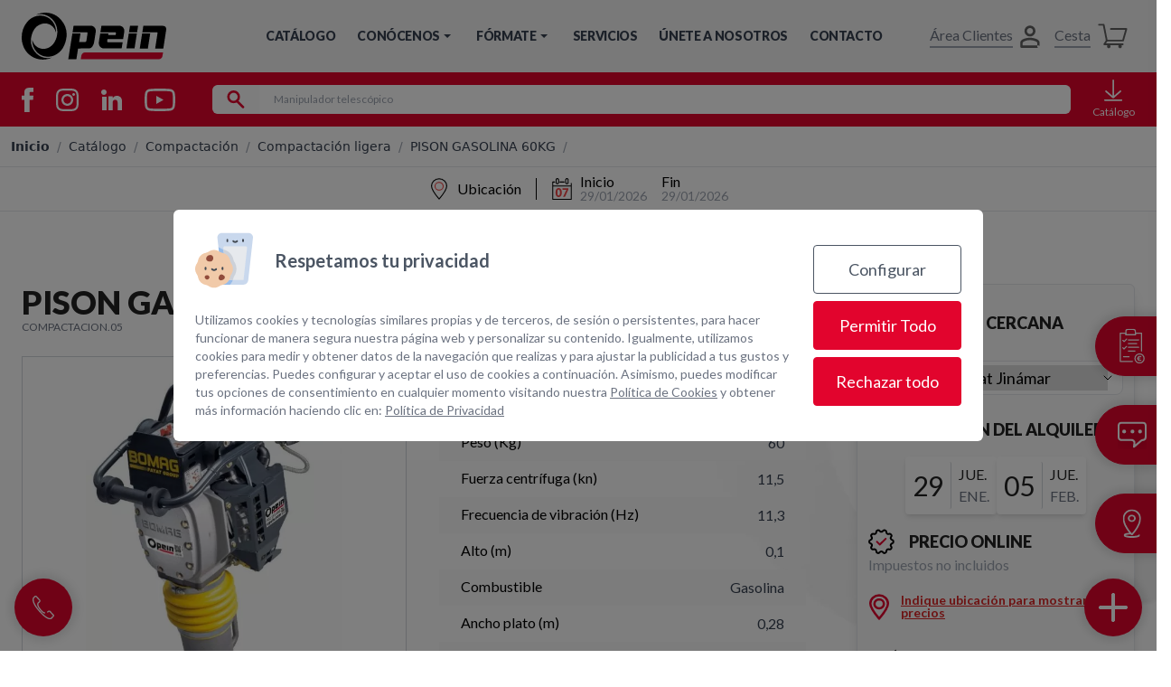

--- FILE ---
content_type: text/html; charset=utf-8
request_url: https://www.opein.com/compactacion/compactacion-ligera/pison-gasolina-60kg/
body_size: 49258
content:
<!DOCTYPE html>
<html lang="es"  >
    <head>
                <meta charset="UTF-8">
        <meta name="viewport" content="width=device-width, initial-scale=1.0">
        <meta http-equiv="X-UA-Compatible" content="ie=edge">
        <meta name="description" content="Opein | Alquiler y venta de pis&oacute;n compactador de gasolina Bomag/Ammann 60kg en Canarias, Madrid y Marruecos.">

        <meta property="og:title" content="PISON GASOLINA 60KG - Opein | Alquiler de máquinas y herramientas"><meta property="og:description" content="Opein | Alquiler y venta de pis&oacute;n compactador de gasolina Bomag/Ammann 60kg en Canarias, Madrid y Marruecos."><meta property="og:image" content="https://www.opein.com/cms/uploads/webp/1684411459002-COCOIMPORT-COMPACTACION.05-1200-ruus77.webp"><meta property="twitter:card" content="summary_large_image"><meta property="twitter:site" content="https://www.opein.com"><meta property="twitter:title" content="PISON GASOLINA 60KG - Opein | Alquiler de máquinas y herramientas"><meta property="twitter:description" content="Opein | Alquiler y venta de pis&oacute;n compactador de gasolina Bomag/Ammann 60kg en Canarias, Madrid y Marruecos."><meta property="twitter:image" content="https://www.opein.com/cms/uploads/webp/1684411459002-COCOIMPORT-COMPACTACION.05-1200-ruus77.webp">
        <meta name="keywords" content="">
        <meta name="author" content="OPEIN">

        
                        <title>PISON GASOLINA 60KG - Opein | Alquiler de máquinas y herramientas</title>
        
        
        <link rel="canonical" href="https://www.opein.com/compactacion/compactacion-ligera/pison-gasolina-60kg/">
        <!-- HTML5 shim and Respond.js for IE8 support of HTML5 elements and media queries -->
        <!--[if lt IE 9]>
            <script src="https://oss.maxcdn.com/html5shiv/3.7.2/html5shiv.min.js"></script>
            <script src="https://oss.maxcdn.com/respond/1.4.2/respond.min.js"></script>
        <![endif]-->
                    <link rel="shortcut icon" href="/template/estandar/icons/favicon.ico" type="image/x-icon" />
            <link rel="apple-touch-icon" href="/template/estandar/icons/apple-touch-icon.png" />
            <link rel="apple-touch-icon" sizes="57x57" href="/template/estandar/icons/apple-touch-icon-57x57.png" />
            <link rel="apple-touch-icon" sizes="72x72" href="/template/estandar/icons/apple-touch-icon-72x72.png" />
            <link rel="apple-touch-icon" sizes="76x76" href="/template/estandar/icons/apple-touch-icon-76x76.png" />
            <link rel="apple-touch-icon" sizes="114x114" href="/template/estandar/icons/apple-touch-icon-114x114.png" />
            <link rel="apple-touch-icon" sizes="120x120" href="/template/estandar/icons/apple-touch-icon-120x120.png" />
            <link rel="apple-touch-icon" sizes="144x144" href="/template/estandar/icons/apple-touch-icon-144x144.png" />
            <link rel="apple-touch-icon" sizes="152x152" href="/template/estandar/icons/apple-touch-icon-152x152.png" />
                        <link rel="alternate" href="https://www.opein.com/compactacion/compactacion-ligera/pison-gasolina-60kg/" hreflang="es" />
                    <link rel="alternate" href="https://www.opein.com/compactacion/compactacion-ligera/pison-gasolina-60kg/" hreflang="es" />
                
        <script>
  window.addEventListener("load", function (event) {

    window.addEventListener('consent_analytics', () => {
      dataLayer.push({event: "cookieconsent_statistics"})
    });
    
    window.addEventListener('consent_marketing', () => {
        dataLayer.push({event: "cookieconsent_marketing"})
    });
  });
</script>

<!-- Google Tag Manager -->
<script>
    console.log("'Todos los recursos terminaron de cargar!");
    
  (function(w,d,s,l,i){w[l]=w[l]||[];w[l].push({'gtm.start':
    new Date().getTime(),event:'gtm.js'});var f=d.getElementsByTagName(s)[0],
    j=d.createElement(s),dl=l!='dataLayer'?'&l='+l:'';j.async=true;j.src=
    'https://www.googletagmanager.com/gtm.js?id='+i+dl;f.parentNode.insertBefore(j,f);
    })(window,document,'script','dataLayer','GTM-NR5M24T');
    window.dataLayer = window.dataLayer || [];
    function gtag(){dataLayer.push(arguments);}


</script>
<!-- End Google Tag Manager -->

<!-- Google Tag Manager (noscript) -->
<noscript><iframe src="https://www.googletagmanager.com/ns.html?id=GTM-NR5M24T"
height="0" width="0" style="display:none;visibility:hidden"></iframe></noscript>
<!-- End Google Tag Manager (noscript) -->

            <script>
                var hooksToken = '519d27b4fa50dd8724e534b9ec5bcccd4ea097bf';
                var language = 'www';
                class CmsApiClass {
    constructor() {
        this._traducciones = {};
        this.loadingTraducciones = false;
    }
    hook(hook, data, callback,options = {}) {
        try {
            if (!hook) throw new Error("No se ha definido el endpoint del hook");
            if (typeof data !== 'object' && typeof data !== 'null') throw new Error("Data no es un objeto, es un " + typeof data);
            return fetch(hook, {
                method: 'post',
                headers: new Headers({'X-Hooks-Token': hooksToken,'Content-Type': 'application/json', 'X-Acai-Accept-Language': language ? language : 'www'}),
                body: JSON.stringify(data ? data : {}),
                signal:options.signal
            }).then(function (res) {
                return res.json()
            }).then(function (resJson) {
                return typeof callback == 'function' ? callback(resJson) : resJson
            })
        } catch (error) {
            console.error(error);
            Promise.resolve(false)
        }
    }
    getSignal(signalName) {
        if(!this.signals[signalName] || (this.signals[signalName].signal.aborted)) {
            const controller = new AbortController();
            this.signals[signalName] = controller;
        }
        return this.signals[signalName];
    }
    t_var(text) {
        let slug = CmsApi.slugify(text);
        if(this._traducciones[slug]) {
          return this._traducciones[slug];
        }

        // Lo creamos con el texto pasado para evitar múltiples llamadas.
        this._traducciones[slug] = text;
        if (this.loadingTraducciones) return this._traducciones[slug];

        this.loadingTraducciones = true;
        // Enviamos a crear la traducción
        var signal = this.getSignal('traducciones');
        let callback = (response) => {
            this.loadingTraducciones = false;
            if(response['success'] == true) {
                this._traducciones = response['data'];
                console.log("Traducciones cargadas");
            } else {
                console.error('Problema al crear textos generales: ', response);
            }
        }
        try {
            
            var datatoSendToHook = { clave: slug, valor: text};
            if (window.REMOTE_URL) datatoSendToHook.remote = window.REMOTE_URL;

            this.hook('/hooks/traducciones/', datatoSendToHook,
            callback,
            {
            //    signal:signal
            });
        } catch {
            console.error('Problema al crear textos generales: ', text);
        }
        
        return this._traducciones[slug];
    }
    translate(text) {
        let slug = CmsApi.slugify(text);

        return new Promise((resolve, reject) => {
            if(this._traducciones[slug]) {
              return resolve(this._traducciones[slug]);
            }

            // Lo creamos con el texto pasado para evitar múltiples llamadas.
            this._traducciones[slug] = text;
            if (this.loadingTraducciones) return this._traducciones[slug];

            this.loadingTraducciones = true;
            // Enviamos a crear la traducción
            var signal = this.getSignal('traducciones');
            try {
                
                var datatoSendToHook = { clave: slug, valor: text};
                if (window.REMOTE_URL) datatoSendToHook.remote = window.REMOTE_URL;

                return this.hook('/hooks/traducciones/', datatoSendToHook,
                null,
                {
                //    signal:signal
                }).then((response) => {
                    return resolve(this._traducciones[slug]);
                });
            } catch {
                console.error('Problema al crear textos generales: ', text);
            }
            return resolve(this._traducciones[slug]);
        });
    }
    slugify(string) {
        // str.normalize("NFD").replace(/[\u0300-\u036f]/g, "")
        // https://stackoverflow.com/questions/990904/remove-accents-diacritics-in-a-string-in-javascript
        const a = 'àáäâãåăæąçćčđďèéěėëêęğǵḧìíïîįłḿǹńňñòóöôœøṕŕřßşśšșťțùúüûǘůűūųẃẍÿýźžż·/_,:;'
        const b = 'aaaaaaaaacccddeeeeeeegghiiiiilmnnnnooooooprrsssssttuuuuuuuuuwxyyzzz______'
        const p = new RegExp(a.split('').join('|'), 'g')
        
        return string.toString().toLowerCase()
            .replace(/\s+/g, '_') // Replace spaces with -
            .replace(p, c => b.charAt(a.indexOf(c))) // Replace special characters
            .replace(/&/g, '_and_') // Replace & with 'and'
            .replace(/[^\w\-]+/g, '') // Remove all non-word characters
            .replace(/\_\_+/g, '_') // Replace multiple - with single -
            .replace(/^_+/, '') // Trim - from start of text
            .replace(/_+$/, '') // Trim - from end of text
            .toUpperCase()
    }
}
var CmsApi = new CmsApiClass();
CmsApi.signals = {};
//if(language !== 'www') window.addEventListener("load", () => { CmsApi.t_var('');});

            </script>
                </head>
        <body class=" antialiased">
        
        
<!-- start_mod : custom-header-twig --> 
<div><div><link rel="preload" href="https://fonts.googleapis.com/css2?family=Lato:wght@100;300;400;700;900&amp;display=swap" as="style" onload="this.onload=null;this.rel='stylesheet'"><style type="text/css" media="all">
        body {
            font-family: "Lato", sans-serif;
            transition: opacity 300ms ease-in-out;
        }
        .fondo-rueda {
            /*background-image: url("/template/estandar/images/fondorueda-2000-rn1zk9.webp");*/
            background-position: center center;
            background-repeat: no-repeat;
            background-attachment: fixed;
        }
        .seturecap {
            position: absolute;
            width: 1px;
            height: 1px;
            padding: 0;
            margin: -1px;
            overflow: hidden;
            clip: rect(0, 0, 0, 0);
            white-space: nowrap;
            border-width: 0;
        } 
    </style><style> [data-aos][data-aos][data-aos-duration="50"],body[data-aos-duration="50"] [data-aos]{transition-duration:50ms}[data-aos][data-aos][data-aos-delay="50"],body[data-aos-delay="50"] [data-aos]{transition-delay:0}[data-aos][data-aos][data-aos-delay="50"].aos-animate,body[data-aos-delay="50"] [data-aos].aos-animate{transition-delay:50ms}[data-aos][data-aos][data-aos-duration="100"],body[data-aos-duration="100"] [data-aos]{transition-duration:.1s}[data-aos][data-aos][data-aos-delay="100"],body[data-aos-delay="100"] [data-aos]{transition-delay:0}[data-aos][data-aos][data-aos-delay="100"].aos-animate,body[data-aos-delay="100"] [data-aos].aos-animate{transition-delay:.1s}[data-aos][data-aos][data-aos-duration="150"],body[data-aos-duration="150"] [data-aos]{transition-duration:.15s}[data-aos][data-aos][data-aos-delay="150"],body[data-aos-delay="150"] [data-aos]{transition-delay:0}[data-aos][data-aos][data-aos-delay="150"].aos-animate,body[data-aos-delay="150"] [data-aos].aos-animate{transition-delay:.15s}[data-aos][data-aos][data-aos-duration="200"],body[data-aos-duration="200"] [data-aos]{transition-duration:.2s}[data-aos][data-aos][data-aos-delay="200"],body[data-aos-delay="200"] [data-aos]{transition-delay:0}[data-aos][data-aos][data-aos-delay="200"].aos-animate,body[data-aos-delay="200"] [data-aos].aos-animate{transition-delay:.2s}[data-aos][data-aos][data-aos-duration="250"],body[data-aos-duration="250"] [data-aos]{transition-duration:.25s}[data-aos][data-aos][data-aos-delay="250"],body[data-aos-delay="250"] [data-aos]{transition-delay:0}[data-aos][data-aos][data-aos-delay="250"].aos-animate,body[data-aos-delay="250"] [data-aos].aos-animate{transition-delay:.25s}[data-aos][data-aos][data-aos-duration="300"],body[data-aos-duration="300"] [data-aos]{transition-duration:.3s}[data-aos][data-aos][data-aos-delay="300"],body[data-aos-delay="300"] [data-aos]{transition-delay:0}[data-aos][data-aos][data-aos-delay="300"].aos-animate,body[data-aos-delay="300"] [data-aos].aos-animate{transition-delay:.3s}[data-aos][data-aos][data-aos-duration="350"],body[data-aos-duration="350"] [data-aos]{transition-duration:.35s}[data-aos][data-aos][data-aos-delay="350"],body[data-aos-delay="350"] [data-aos]{transition-delay:0}[data-aos][data-aos][data-aos-delay="350"].aos-animate,body[data-aos-delay="350"] [data-aos].aos-animate{transition-delay:.35s}[data-aos][data-aos][data-aos-duration="400"],body[data-aos-duration="400"] [data-aos]{transition-duration:.4s}[data-aos][data-aos][data-aos-delay="400"],body[data-aos-delay="400"] [data-aos]{transition-delay:0}[data-aos][data-aos][data-aos-delay="400"].aos-animate,body[data-aos-delay="400"] [data-aos].aos-animate{transition-delay:.4s}[data-aos][data-aos][data-aos-duration="450"],body[data-aos-duration="450"] [data-aos]{transition-duration:.45s}[data-aos][data-aos][data-aos-delay="450"],body[data-aos-delay="450"] [data-aos]{transition-delay:0}[data-aos][data-aos][data-aos-delay="450"].aos-animate,body[data-aos-delay="450"] [data-aos].aos-animate{transition-delay:.45s}[data-aos][data-aos][data-aos-duration="500"],body[data-aos-duration="500"] [data-aos]{transition-duration:.5s}[data-aos][data-aos][data-aos-delay="500"],body[data-aos-delay="500"] [data-aos]{transition-delay:0}[data-aos][data-aos][data-aos-delay="500"].aos-animate,body[data-aos-delay="500"] [data-aos].aos-animate{transition-delay:.5s}[data-aos][data-aos][data-aos-duration="550"],body[data-aos-duration="550"] [data-aos]{transition-duration:.55s}[data-aos][data-aos][data-aos-delay="550"],body[data-aos-delay="550"] [data-aos]{transition-delay:0}[data-aos][data-aos][data-aos-delay="550"].aos-animate,body[data-aos-delay="550"] [data-aos].aos-animate{transition-delay:.55s}[data-aos][data-aos][data-aos-duration="600"],body[data-aos-duration="600"] [data-aos]{transition-duration:.6s}[data-aos][data-aos][data-aos-delay="600"],body[data-aos-delay="600"] [data-aos]{transition-delay:0}[data-aos][data-aos][data-aos-delay="600"].aos-animate,body[data-aos-delay="600"] [data-aos].aos-animate{transition-delay:.6s}[data-aos][data-aos][data-aos-duration="650"],body[data-aos-duration="650"] [data-aos]{transition-duration:.65s}[data-aos][data-aos][data-aos-delay="650"],body[data-aos-delay="650"] [data-aos]{transition-delay:0}[data-aos][data-aos][data-aos-delay="650"].aos-animate,body[data-aos-delay="650"] [data-aos].aos-animate{transition-delay:.65s}[data-aos][data-aos][data-aos-duration="700"],body[data-aos-duration="700"] [data-aos]{transition-duration:.7s}[data-aos][data-aos][data-aos-delay="700"],body[data-aos-delay="700"] [data-aos]{transition-delay:0}[data-aos][data-aos][data-aos-delay="700"].aos-animate,body[data-aos-delay="700"] [data-aos].aos-animate{transition-delay:.7s}[data-aos][data-aos][data-aos-duration="800"],body[data-aos-duration="800"] [data-aos]{transition-duration:.8s}[data-aos][data-aos][data-aos-delay="800"],body[data-aos-delay="800"] [data-aos]{transition-delay:0}[data-aos][data-aos][data-aos-delay="800"].aos-animate,body[data-aos-delay="800"] [data-aos].aos-animate{transition-delay:.8s}[data-aos][data-aos][data-aos-duration="850"],body[data-aos-duration="850"] [data-aos]{transition-duration:.85s}[data-aos][data-aos][data-aos-delay="850"],body[data-aos-delay="850"] [data-aos]{transition-delay:0}[data-aos][data-aos][data-aos-delay="850"].aos-animate,body[data-aos-delay="850"] [data-aos].aos-animate{transition-delay:.85s}[data-aos][data-aos][data-aos-duration="900"],body[data-aos-duration="900"] [data-aos]{transition-duration:.9s}[data-aos][data-aos][data-aos-delay="900"],body[data-aos-delay="900"] [data-aos]{transition-delay:0}[data-aos][data-aos][data-aos-delay="900"].aos-animate,body[data-aos-delay="900"] [data-aos].aos-animate{transition-delay:.9s}[data-aos][data-aos][data-aos-duration="1000"],body[data-aos-duration="1000"] [data-aos]{transition-duration:1s}[data-aos][data-aos][data-aos-delay="1000"],body[data-aos-delay="1000"] [data-aos]{transition-delay:0}[data-aos][data-aos][data-aos-delay="1000"].aos-animate,body[data-aos-delay="1000"] [data-aos].aos-animate{transition-delay:1s}[data-aos][data-aos][data-aos-duration="1050"],body[data-aos-duration="1050"] [data-aos]{transition-duration:1.05s}[data-aos][data-aos][data-aos-delay="1050"],body[data-aos-delay="1050"] [data-aos]{transition-delay:0}[data-aos][data-aos][data-aos-delay="1050"].aos-animate,body[data-aos-delay="1050"] [data-aos].aos-animate{transition-delay:1.05s}[data-aos][data-aos][data-aos-duration="1200"],body[data-aos-duration="1200"] [data-aos]{transition-duration:1.2s}[data-aos][data-aos][data-aos-delay="1200"],body[data-aos-delay="1200"] [data-aos]{transition-delay:0}[data-aos][data-aos][data-aos-delay="1200"].aos-animate,body[data-aos-delay="1200"] [data-aos].aos-animate{transition-delay:1.2s}[data-aos][data-aos][data-aos-duration="1400"],body[data-aos-duration="1400"] [data-aos]{transition-duration:1.4s}[data-aos][data-aos][data-aos-delay="1400"],body[data-aos-delay="1400"] [data-aos]{transition-delay:0}[data-aos][data-aos][data-aos-delay="1400"].aos-animate,body[data-aos-delay="1400"] [data-aos].aos-animate{transition-delay:1.4s}[data-aos][data-aos][data-aos-duration="1600"],body[data-aos-duration="1600"] [data-aos]{transition-duration:1.6s}[data-aos][data-aos][data-aos-delay="1600"],body[data-aos-delay="1600"] [data-aos]{transition-delay:0}[data-aos][data-aos][data-aos-delay="1600"].aos-animate,body[data-aos-delay="1600"] [data-aos].aos-animate{transition-delay:1.6s}[data-aos][data-aos][data-aos-duration="1650"],body[data-aos-duration="1650"] [data-aos]{transition-duration:1.65s}[data-aos][data-aos][data-aos-delay="1650"],body[data-aos-delay="1650"] [data-aos]{transition-delay:0}[data-aos][data-aos][data-aos-delay="1650"].aos-animate,body[data-aos-delay="1650"] [data-aos].aos-animate{transition-delay:1.65s}[data-aos][data-aos][data-aos-duration="1750"],body[data-aos-duration="1750"] [data-aos]{transition-duration:1.75s}[data-aos][data-aos][data-aos-delay="1750"],body[data-aos-delay="1750"] [data-aos]{transition-delay:0}[data-aos][data-aos][data-aos-delay="1750"].aos-animate,body[data-aos-delay="1750"] [data-aos].aos-animate{transition-delay:1.75s}[data-aos][data-aos][data-aos-duration="1800"],body[data-aos-duration="1800"] [data-aos]{transition-duration:1.8s}[data-aos][data-aos][data-aos-delay="1800"],body[data-aos-delay="1800"] [data-aos]{transition-delay:0}[data-aos][data-aos][data-aos-delay="1800"].aos-animate,body[data-aos-delay="1800"] [data-aos].aos-animate{transition-delay:1.8s}[data-aos][data-aos][data-aos-duration="1900"],body[data-aos-duration="1900"] [data-aos]{transition-duration:1.9s}[data-aos][data-aos][data-aos-delay="1900"],body[data-aos-delay="1900"] [data-aos]{transition-delay:0}[data-aos][data-aos][data-aos-delay="1900"].aos-animate,body[data-aos-delay="1900"] [data-aos].aos-animate{transition-delay:1.9s}[data-aos][data-aos][data-aos-duration="2000"],body[data-aos-duration="2000"] [data-aos]{transition-duration:2s}[data-aos][data-aos][data-aos-delay="2000"],body[data-aos-delay="2000"] [data-aos]{transition-delay:0}[data-aos][data-aos][data-aos-delay="2000"].aos-animate,body[data-aos-delay="2000"] [data-aos].aos-animate{transition-delay:2s}[data-aos][data-aos][data-aos-duration="2500"],body[data-aos-duration="2500"] [data-aos]{transition-duration:2.5s}[data-aos][data-aos][data-aos-delay="2500"],body[data-aos-delay="2500"] [data-aos]{transition-delay:0}[data-aos][data-aos][data-aos-delay="2500"].aos-animate,body[data-aos-delay="2500"] [data-aos].aos-animate{transition-delay:2.5s}[data-aos][data-aos][data-aos-easing=linear],body[data-aos-easing=linear] [data-aos]{transition-timing-function:cubic-bezier(.25,.25,.75,.75)}[data-aos][data-aos][data-aos-easing=ease],body[data-aos-easing=ease] [data-aos]{transition-timing-function:ease}[data-aos][data-aos][data-aos-easing=ease-in],body[data-aos-easing=ease-in] [data-aos]{transition-timing-function:ease-in}[data-aos][data-aos][data-aos-easing=ease-out],body[data-aos-easing=ease-out] [data-aos]{transition-timing-function:ease-out}[data-aos][data-aos][data-aos-easing=ease-in-out],body[data-aos-easing=ease-in-out] [data-aos]{transition-timing-function:ease-in-out}[data-aos^=fade][data-aos^=fade]{opacity:0;transition-property:opacity,transform}[data-aos^=fade][data-aos^=fade].aos-animate{opacity:1;transform:translateZ(0)}[data-aos=fade-up]{transform:translate3d(0,100px,0)}[data-aos=fade-down]{transform:translate3d(0,-100px,0)}[data-aos=fade-right]{transform:translate3d(-100px,0,0)}[data-aos=fade-left]{transform:translate3d(100px,0,0)}[data-aos^=zoom][data-aos^=zoom]{opacity:0;transition-property:opacity,transform}[data-aos^=zoom][data-aos^=zoom].aos-animate{opacity:1;transform:translateZ(0) scale(1)}[data-aos=zoom-in]{transform:scale(.6)}[data-aos=zoom-in-up]{transform:translate3d(0,100px,0) scale(.6)}[data-aos=zoom-in-right]{transform:translate3d(-100px,0,0) scale(.6)}[data-aos=zoom-in-left]{transform:translate3d(100px,0,0) scale(.6)}[data-aos^=slide][data-aos^=slide]{transition-property:transform}[data-aos^=slide][data-aos^=slide].aos-animate{transform:translateZ(0)}[data-aos=slide-up]{transform:translate3d(0,100%,0)}[data-aos=slide-down]{transform:translate3d(0,-100%,0)}[data-aos=slide-right]{transform:translate3d(-100%,0,0)}[data-aos=slide-left]{transform:translate3d(100%,0,0)}[data-aos^=flip][data-aos^=flip]{backface-visibility:hidden;transition-property:transform}.glightbox-container{width:100%;height:100%;position:fixed;top:0;left:0;z-index:999999!important;overflow:hidden;-ms-touch-action:none;touch-action:none;-webkit-text-size-adjust:100%;-webkit-backface-visibility:hidden;outline:0;overflow:hidden}.glightbox-container .gslide{width:100%;position:absolute;opacity:1;-webkit-user-select:none;-moz-user-select:none;-ms-user-select:none;user-select:none;display:-webkit-box;display:-ms-flexbox;display:flex;-webkit-box-align:center;-ms-flex-align:center;align-items:center;-webkit-box-pack:center;-ms-flex-pack:center;justify-content:center;opacity:0}.glightbox-container .gslide.current{opacity:1;z-index:99999;position:relative}.glightbox-container .gslide.prev{opacity:1;z-index:9999}.gslide iframe,.gslide video{outline:0!important;border:none;min-height:165px;-webkit-overflow-scrolling:touch;overflow-scrolling:touch;-ms-touch-action:auto;touch-action:auto}.glightbox-clean button:focus:not(.focused):not(.disabled){outline:0}.gzoomIn{-webkit-animation:gzoomIn .5s ease;animation:gzoomIn .5s ease}.gzoomOut{-webkit-animation:gzoomOut .5s ease;animation:gzoomOut .5s ease}@-webkit-keyframes lightboxLoader{0%{-webkit-transform:rotate(0);transform:rotate(0)}100%{-webkit-transform:rotate(360deg);transform:rotate(360deg)}}@keyframes lightboxLoader{0%{-webkit-transform:rotate(0);transform:rotate(0)}100%{-webkit-transform:rotate(360deg);transform:rotate(360deg)}}@-webkit-keyframes gfadeIn{from{opacity:0}to{opacity:1}}@keyframes gfadeIn{from{opacity:0}to{opacity:1}}@-webkit-keyframes gfadeOut{from{opacity:1}to{opacity:0}}@keyframes gfadeOut{from{opacity:1}to{opacity:0}}@-webkit-keyframes gslideInLeft{from{opacity:0;-webkit-transform:translate3d(-60%,0,0);transform:translate3d(-60%,0,0)}to{visibility:visible;-webkit-transform:translate3d(0,0,0);transform:translate3d(0,0,0);opacity:1}}@keyframes gslideInLeft{from{opacity:0;-webkit-transform:translate3d(-60%,0,0);transform:translate3d(-60%,0,0)}to{visibility:visible;-webkit-transform:translate3d(0,0,0);transform:translate3d(0,0,0);opacity:1}}@-webkit-keyframes gslideOutLeft{from{opacity:1;visibility:visible;-webkit-transform:translate3d(0,0,0);transform:translate3d(0,0,0)}to{-webkit-transform:translate3d(-60%,0,0);transform:translate3d(-60%,0,0);opacity:0;visibility:hidden}}@keyframes gslideOutLeft{from{opacity:1;visibility:visible;-webkit-transform:translate3d(0,0,0);transform:translate3d(0,0,0)}to{-webkit-transform:translate3d(-60%,0,0);transform:translate3d(-60%,0,0);opacity:0;visibility:hidden}}@-webkit-keyframes gslideInRight{from{opacity:0;visibility:visible;-webkit-transform:translate3d(60%,0,0);transform:translate3d(60%,0,0)}to{-webkit-transform:translate3d(0,0,0);transform:translate3d(0,0,0);opacity:1}}@keyframes gslideInRight{from{opacity:0;visibility:visible;-webkit-transform:translate3d(60%,0,0);transform:translate3d(60%,0,0)}to{-webkit-transform:translate3d(0,0,0);transform:translate3d(0,0,0);opacity:1}}@-webkit-keyframes gslideOutRight{from{opacity:1;visibility:visible;-webkit-transform:translate3d(0,0,0);transform:translate3d(0,0,0)}to{-webkit-transform:translate3d(60%,0,0);transform:translate3d(60%,0,0);opacity:0}}@keyframes gslideOutRight{from{opacity:1;visibility:visible;-webkit-transform:translate3d(0,0,0);transform:translate3d(0,0,0)}to{-webkit-transform:translate3d(60%,0,0);transform:translate3d(60%,0,0);opacity:0}}@-webkit-keyframes gzoomIn{from{opacity:0;-webkit-transform:scale3d(.3,.3,.3);transform:scale3d(.3,.3,.3)}to{opacity:1}}@keyframes gzoomIn{from{opacity:0;-webkit-transform:scale3d(.3,.3,.3);transform:scale3d(.3,.3,.3)}to{opacity:1}}@-webkit-keyframes gzoomOut{from{opacity:1}50%{opacity:0;-webkit-transform:scale3d(.3,.3,.3);transform:scale3d(.3,.3,.3)}to{opacity:0}}@keyframes gzoomOut{from{opacity:1}50%{opacity:0;-webkit-transform:scale3d(.3,.3,.3);transform:scale3d(.3,.3,.3)}to{opacity:0}}.tns-outer{padding:0!important}.tns-outer [hidden]{display:none!important}.tns-outer [aria-controls],.tns-outer [data-action]{cursor:pointer}.tns-slider{-webkit-transition:all 0s;-moz-transition:all 0s;transition:all 0s}.tns-slider>.tns-item{-webkit-box-sizing:border-box;-moz-box-sizing:border-box;box-sizing:border-box}.tns-horizontal.tns-subpixel{white-space:nowrap}.tns-horizontal.tns-subpixel>.tns-item{display:inline-block;vertical-align:top;white-space:normal}.tns-horizontal.tns-no-subpixel:after{content:'';display:table;clear:both}.tns-horizontal.tns-no-subpixel>.tns-item{float:left}.tns-no-calc{position:relative;left:0}.tns-gallery{position:relative;left:0;min-height:1px}.tns-gallery>.tns-item{position:absolute;left:-100%;-webkit-transition:transform 0s,opacity 0s;-moz-transition:transform 0s,opacity 0s;transition:transform 0s,opacity 0s}.tns-gallery>.tns-slide-active{position:relative;left:auto!important}.tns-gallery>.tns-moving{-webkit-transition:all 0.25s;-moz-transition:all 0.25s;transition:all 0.25s}.tns-autowidth{display:inline-block}.tns-ah{-webkit-transition:height 0s;-moz-transition:height 0s;transition:height 0s}.tns-ovh{overflow:hidden}.tns-visually-hidden{position:absolute;left:-10000em}.tns-transparent{opacity:0;visibility:hidden}.tns-fadeIn{opacity:1;filter:alpha(opacity=100);z-index:0}.tns-normal,.tns-fadeOut{opacity:0;filter:alpha(opacity=0);z-index:-1}.tns-vpfix{white-space:nowrap}.tns-vpfix>div,.tns-vpfix>li{display:inline-block}.tns-t-subp2{margin:0 auto;width:310px;position:relative;height:10px;overflow:hidden}.tns-t-ct{width:2333.3333333%;width:-webkit-calc(100% * 70 / 3);width:-moz-calc(100% * 70 / 3);width:calc(100% * 70 / 3);position:absolute;right:0}.tns-t-ct:after{content:'';display:table;clear:both}.tns-t-ct>div{width:1.4285714%;width:-webkit-calc(100% / 70);width:-moz-calc(100% / 70);width:calc(100% / 70);height:10px;float:left}.v-select{position:relative;font-family:inherit}.v-select,.v-select *{box-sizing:border-box}@-webkit-keyframes vSelectSpinner{0%{-webkit-transform:rotate(0deg);transform:rotate(0deg)}to{-webkit-transform:rotate(1turn);transform:rotate(1turn)}}@keyframes vSelectSpinner{0%{-webkit-transform:rotate(0deg);transform:rotate(0deg)}to{-webkit-transform:rotate(1turn);transform:rotate(1turn)}}.vs--disabled .vs__clear,.vs--disabled .vs__dropdown-toggle,.vs--disabled .vs__open-indicator,.vs--disabled .vs__search,.vs--disabled .vs__selected{cursor:not-allowed;background-color:#f8f8f8}.v-select[dir=rtl] .vs__actions{padding:0 3px 0 6px}.v-select[dir=rtl] .vs__clear{margin-left:6px;margin-right:0}.v-select[dir=rtl] .vs__deselect{margin-left:0;margin-right:2px}.v-select[dir=rtl] .vs__dropdown-menu{text-align:right}.vs__dropdown-toggle{-webkit-appearance:none;-moz-appearance:none;appearance:none;display:flex;padding:0 0 4px;background:none;border:1px solid rgba(60,60,60,.26);border-radius:4px;white-space:normal}.vs__selected-options{display:flex;flex-basis:100%;flex-grow:1;flex-wrap:wrap;padding:0 2px;position:relative}.vs__actions{display:flex;align-items:center;padding:4px 6px 0 3px}.vs--searchable .vs__dropdown-toggle{cursor:text}.vs--unsearchable .vs__dropdown-toggle{cursor:pointer}.vs--open .vs__dropdown-toggle{border-bottom-color:transparent;border-bottom-left-radius:0;border-bottom-right-radius:0}.vs__open-indicator{fill:rgba(60,60,60,.5);-webkit-transform:scale(1);transform:scale(1);transition:-webkit-transform .15s cubic-bezier(1,-.115,.975,.855);transition:transform .15s cubic-bezier(1,-.115,.975,.855);transition:transform .15s cubic-bezier(1,-.115,.975,.855),-webkit-transform .15s cubic-bezier(1,-.115,.975,.855);transition-timing-function:cubic-bezier(1,-.115,.975,.855)}.vs--open .vs__open-indicator{-webkit-transform:rotate(180deg) scale(1);transform:rotate(180deg) scale(1)}.vs--loading .vs__open-indicator{opacity:0}.vs__clear{fill:rgba(60,60,60,.5);padding:0;border:0;background-color:transparent;cursor:pointer;margin-right:8px}.vs__dropdown-menu{display:block;position:absolute;top:calc(100% - 1px);left:0;z-index:1000;padding:5px 0;margin:0;width:100%;max-height:350px;min-width:160px;overflow-y:auto;box-shadow:0 3px 6px 0 rgba(0,0,0,.15);border:1px solid rgba(60,60,60,.26);border-top-style:none;border-radius:0 0 4px 4px;text-align:left;list-style:none;background:#fff}.vs__no-options{text-align:center}.vs__dropdown-option{line-height:1.42857143;display:block;padding:3px 20px;clear:both;color:#333;white-space:nowrap}.vs__dropdown-option:hover{cursor:pointer}.vs__dropdown-option--highlight{background:#5897fb;color:#fff}.vs__selected{display:flex;align-items:center;background-color:#f0f0f0;border:1px solid rgba(60,60,60,.26);border-radius:4px;color:#333;line-height:1.4;margin:4px 2px 0;padding:0 .25em}.vs__deselect{display:inline-flex;-webkit-appearance:none;-moz-appearance:none;appearance:none;margin-left:4px;padding:0;border:0;cursor:pointer;background:none;fill:rgba(60,60,60,.5);text-shadow:0 1px 0 #fff}.vs--single .vs__selected{background-color:transparent;border-color:transparent}.vs--single.vs--open .vs__selected{position:absolute;opacity:.4}.vs--single.vs--searching .vs__selected{display:none}.vs__search::-ms-clear,.vs__search::-webkit-search-cancel-button,.vs__search::-webkit-search-decoration,.vs__search::-webkit-search-results-button,.vs__search::-webkit-search-results-decoration{display:none}.vs__search,.vs__search:focus{-webkit-appearance:none;-moz-appearance:none;appearance:none;line-height:1.4;font-size:1em;border:1px solid transparent;border-left:none;outline:none;margin:4px 0 0;padding:0 7px;background:none;box-shadow:none;width:0;max-width:100%;flex-grow:1}.vs__search::-webkit-input-placeholder{color:inherit}.vs__search:-ms-input-placeholder{color:inherit}.vs__search::-ms-input-placeholder{color:inherit}.vs__search::placeholder{color:inherit}.vs--unsearchable .vs__search{opacity:1}.vs--unsearchable .vs__search:hover{cursor:pointer}.vs--single.vs--searching:not(.vs--open):not(.vs--loading) .vs__search{opacity:.2}.vs__spinner{align-self:center;opacity:0;font-size:5px;text-indent:-9999em;overflow:hidden;border:.9em solid hsla(0,0%,39.2%,.1);border-left-color:rgba(60,60,60,.45);-webkit-transform:translateZ(0);transform:translateZ(0);-webkit-animation:vSelectSpinner 1.1s linear infinite;animation:vSelectSpinner 1.1s linear infinite;transition:opacity .1s}.vs__spinner,.vs__spinner:after{border-radius:50%;width:5em;height:5em}.vs--loading .vs__spinner{opacity:1}:root{--main-color:#e2042d}.step-container{position:relative;display:flex;align-items:center;justify-content:space-between;width:100%;margin:auto}.step-line{position:absolute;top:50%;left:0;right:0;height:2px;border-top:2px dotted #ddd;z-index:0}.step{position:relative;z-index:1;background-color:#fff}#background-number{position:absolute;top:0;left:0;line-height:.8;font-size:24rem;color:rgba(0,0,0,.1);z-index:-1}.active-step{background-color:var(--main-color);border-color:var(--main-color);color:#fff}.btn-effect{animation-duration:7s;animation-name:animacionBotonValoranos;animation-iteration-count:infinite}@keyframes animacionBotonValoranos{0%{transform:translateZ(361px) scale(1,1);-webkit-transform:translateZ(361px) scale(1,1)}50%{transform:translateZ(361px) scale(1,1);-webkit-transform:translateZ(361px) scale(1,1)}52%{transform:translateZ(361px) scale(1.2,1.2);-webkit-transform:translateZ(361px) scale(1.2,1.2)}54%{transform:translateZ(361px) scale(1,1);-webkit-transform:translateZ(361px) scale(1,1)}56%{transform:translateZ(361px) scale(1.2,1.2);-webkit-transform:translateZ(361px) scale(1.2,1.2)}58%{transform:translateZ(361px) scale(1,1);-webkit-transform:translateZ(361px) scale(1,1)}60%{transform:translateZ(361px) scale(1.2,1.2);-webkit-transform:translateZ(361px) scale(1.2,1.2)}62%{transform:translateZ(361px) scale(1,1);-webkit-transform:translateZ(361px) scale(1,1)}100%{transform:translateZ(361px) scale(1,1);-webkit-transform:translateZ(361px) scale(1,1)}}.transition-max-height{transition:max-height 0.3s ease-in-out;overflow:hidden}#form_vue_presupuesto_basico .vs__actions{display:none}#form_vue_presupuesto_basico .vs__search{opacity:.8}#form_vue_presupuesto_basico .vs__dropdown-toggle{border:1px solid #e5e7eb;border-radius:0;height:42px}#form_vue_presupuesto_basico .vs__dropdown-menu{border:1px solid #e5e7eb;border-top:none}.top-50{top:50%;transform:translateY(-50%)}body.cookies-modal-shown{overflow:hidden}#cookies-step-2 .check:before{background-color:#fff;border-radius:8px;border:solid 1px #ddd;box-shadow:0 0 3px rgba(0,0,0,.04);content:"";display:"block";height:calc(100% - 4px);left:0;margin:2px;position:absolute;top:0;transition:all 0.2s ease-in-out;width:20px;z-index:2}#cookies-step-2 input[type="checkbox"]+.check{background-color:#eb9696}#cookies-step-2 input[type="checkbox"]:disabled+.check{background-color:#999}#cookies-step-2 input[type="checkbox"]:checked+.check{background-color:var(--main-color)}#cookies-step-2 input[type="checkbox"]:checked+.check:before{left:calc(100% - 24px)}.en-cesta #boton_flotante{display:none}.iframe{position:relative}.iframe::after{content:"";display:block;padding-top:30%}.iframe>iframe{position:absolute;top:0;left:0;width:100%;height:100%}.faq-page{color:#444;cursor:pointer;padding:20px 20px;width:100%;border:none;outline:none;transition:0.4s;margin:auto;border:4px solid #e2042d}.faq-body{margin:auto;width:100%;padding:auto}.faq-page.active,.faq-page:hover{background-color:#e2042d;color:#fff}.faq-page.active,.faq-page:hover::after{color:#fff}.faq-body{padding:0 18px;background-color:#fff;display:none;overflow:hidden}.faq-page:after{content:'\02795';font-size:12px;color:#444;float:right;margin-left:5px}.faq-page.active:after{content:"\2796"}@media screen and (max-width:768px){.faq-body{font-size:.8em}}.fullMobile iframe{height:100%;width:100%}.rotateChevrons.active svg{transform:rotate(180deg)}.tns-nav-active{color:var(--bg-main-color);font-weight:900}.c-tns-nav-container{-ms-overflow-style:none;scrollbar-width:none}.iframeVideoTarjeta iframe{height:24rem;width:100%}@media (max-width:1024px){.iframeVideoTarjeta iframe{height:100%}}.ahashakeheartache{-webkit-animation:kf_shake 0.4s 1 linear;-moz-animation:kf_shake 0.4s 1 linear;-o-animation:kf_shake 0.4s 1 linear}@-webkit-keyframes kf_shake{0%{-webkit-transform:translate(30px)}20%{-webkit-transform:translate(-30px)}40%{-webkit-transform:translate(15px)}60%{-webkit-transform:translate(-15px)}80%{-webkit-transform:translate(8px)}100%{-webkit-transform:translate(0)}}@-moz-keyframes kf_shake{0%{-moz-transform:translate(30px)}20%{-moz-transform:translate(-30px)}40%{-moz-transform:translate(15px)}60%{-moz-transform:translate(-15px)}80%{-moz-transform:translate(8px)}100%{-moz-transform:translate(0)}}@-o-keyframes kf_shake{0%{-o-transform:translate(30px)}20%{-o-transform:translate(-30px)}40%{-o-transform:translate(15px)}60%{-o-transform:translate(-15px)}80%{-o-transform:translate(8px)}100%{-o-origin-transform:translate(0)}}@media (min-width:1024px){.history-range-content{padding-left:9rem}.history-range-icon{transform:translateX(-80px)}.history-range-card{transform:translateX(calc(-50% + 0.75rem))}}@keyframes bounceIn{from,20%,40%,60%,80%,to{animation-timing-function:cubic-bezier(.215,.61,.355,1)}0%{opacity:0;transform:scale3d(.3,.3,.3)}20%{transform:scale3d(1.1,1.1,1.1)}40%{transform:scale3d(.9,.9,.9)}60%{opacity:1;transform:scale3d(1.03,1.03,1.03)}80%{transform:scale3d(.97,.97,.97)}to{opacity:1;transform:scale3d(1,1,1)}}.bounceIn{animation-duration:1s;animation-name:bounceIn}@keyframes bounceOut{20%{transform:scale3d(.9,.9,.9)}50%,55%{opacity:1;transform:scale3d(1.1,1.1,1.1)}to{opacity:0;transform:scale3d(.3,.3,.3)}}.bounceOut{animation-duration:1s;animation-name:bounceOut}.contenedor-imagen{top:120px}.transition-max-height{overflow:hidden;transition:max-height 0.5s ease}.toc-wrapper{margin-left:auto}.toc::before{content:"";display:block;position:absolute;left:-13px;top:0;border-left:solid 2px #696969;height:100%}.toc>li{padding:20px 0;position:relative}.toc>li::before{content:"";display:block;position:absolute;left:-20px;width:16px;height:16px;top:22px;border:solid 1px #696969;border-radius:50%;background:#fff}.toc>li:last-child{margin-bottom:0}.toc>.toc-depth2{padding-left:0}.toc>.toc-depth3{padding-left:10px}.toc>.toc-depth4{padding-left:20px}.toc>.toc-depth5{padding-left:30px}.toc>.toc-depth6{padding-left:40px}.toc>li>a{color:#696969}.toc-alt{position:absolute;left:0;top:0;width:100%;overflow:hidden;padding-left:20px;margin-left:-20px;width:calc(100% + 20px)}.toc-alt::before{border-left-color:#e2052d;left:7px}.toc-alt>li::before{border-color:#b50424;background:#e2052d}.toc>li>a:hover,.toc-alt>li>a{color:#e2052d}@media screen and (max-width:768px){.toc-wrapper{display:none}}article{max-width:100%}@media (min-width:768px){article{max-width:60%}}@media (max-width:768px){tbody div{font-size:12px!important}}nav.sticky{box-shadow:0 0 #0000,0 0 #0000,0 20px 25px -5px rgba(0,0,0,.1),0 10px 10px -5px rgba(0,0,0,.04)}nav.sticky.sticked{box-shadow:none}@media (max-width:1023px){body.navbar-open{height:100vh;overflow:hidden}.navbar{pointer-events:none}.navbar.open{pointer-events:auto}.navbar .navbar-content{transform:translateX(100%)}.navbar.open .navbar-content{transform:translateX(0)}.navbar .navbar-overlay{opacity:0}.navbar.open .navbar-overlay{opacity:1}}.showBtns{transform:translateX(0rem)!important}.btn_effect{animation-duration:7s;animation-name:animacionPhone;animation-iteration-count:infinite}@keyframes animacionPhone{0%{transform:translateZ(361px) scale(1,1);-webkit-transform:translateZ(361px) scale(1,1)}50%{transform:translateZ(361px) scale(1,1);-webkit-transform:translateZ(361px) scale(1,1)}52%{transform:translateZ(361px) scale(1.2,1.2);-webkit-transform:translateZ(361px) scale(1.2,1.2)}54%{transform:translateZ(361px) scale(1,1);-webkit-transform:translateZ(361px) scale(1,1)}56%{transform:translateZ(361px) scale(1.2,1.2);-webkit-transform:translateZ(361px) scale(1.2,1.2)}58%{transform:translateZ(361px) scale(1,1);-webkit-transform:translateZ(361px) scale(1,1)}60%{transform:translateZ(361px) scale(1.2,1.2);-webkit-transform:translateZ(361px) scale(1.2,1.2)}62%{transform:translateZ(361px) scale(1,1);-webkit-transform:translateZ(361px) scale(1,1)}100%{transform:translateZ(361px) scale(1,1);-webkit-transform:translateZ(361px) scale(1,1)}}.banner-slider .wrapper-image{min-height:700px}.top-50{top:50%}@media screen and (max-width:1200px){.banner-slider .wrapper-image{min-height:600px}}@media screen and (max-width:768px){.banner-slider .wrapper-image{min-height:400px}}.fullMobile iframe{height:100%;width:100%}.rotateChevrons.active svg{transform:rotate(180deg)}.banner-slider .wrapper-image{min-height:700px}.top-50{top:50%}@media screen and (max-width:1200px){.banner-slider .wrapper-image{min-height:600px}}@media screen and (max-width:768px){.banner-slider .wrapper-image{min-height:400px}}.wysiwyg br+br{display:none}:root{--bg-main-color:#e2042d;--bg-main-color-light:#fafafa;--bg-main-color-dark:#222}html,body{overflow-x:clip}img{transition:opacity ease 300ms}img:not([src]){opacity:0}::marker{color:var(--bg-main-color)}.tns-controls{display:none}strong,b{font-weight:900}.address-full{width:auto!important}.wysiwyg a{color:var(--bg-main-color)}.wysiwyg a:hover{text-decoration:underline}.wysiwyg iframe{max-width:100%;margin:0 auto}.a-main-color a{color:var(--bg-main-color)}.shadow-custom{box-shadow:0 0 10px 5px rgb(0 0 0/10%)}.vc-popover-content-wrapper{z-index:50!important}.vc-container{border:0;width:100%}.place-self-stretch{place-self:stretch}.custom-text-shadow{text-shadow:0 2px 4px #6c6c6c}.bg-gray-500{background-color:#f2f2f2}.group:hover .group-hover\:custom{color:#fff;background-color:#e2042d;transition-duration:300ms;transition-timing-function:cubic-bezier(.4,0,.2,1)}.hover\:overflow-visible:hover{overflow:visible}.leading-relaxed{line-height:1.625}.leading-loose{line-height:2}.hidden-input-file-button::-webkit-file-upload-button{display:none}.group:hover .group-hover\:invert{--tw-invert:invert(100%)}.text-main-color{color:var(--bg-main-color)}.text-main-color-dark{color:var(--bg-main-color-dark)}input[type=checkbox]:not(.cookies-checkbox){display:flex;align-items:center;position:relative}input[type=checkbox]:not(.cookies-checkbox):after{width:12px;height:12px;border-radius:15px;position:relative;background-color:#fff;content:"";display:inline-block;visibility:visible;border:1px solid #ddd;transition:all 150ms ease;transform:scale(1.5);top:0}input[type=checkbox]:not(.cookies-checkbox):checked:after{background-color:var(--bg-main-color)}input[type=radio]{appearance:none;width:4px;height:4px;margin:0;transform:translateY(-6px)}input[type=radio]:after{width:12px;height:12px;border-radius:15px;position:relative;background-color:#fff;content:"";display:inline-block;visibility:visible;border:1px solid #ddd;transition:all 150ms ease;top:50%!important;left:0!important;transform:translateY(-50%) scale(1.3)!important}input[type=radio]:checked:after{background-color:var(--bg-main-color)}.bg-main-color{background-color:var(--bg-main-color)}.bg-main-color-light{background-color:var(--bg-main-color-light)}.odd\:bg-main-color-light:nth-child(odd){background-color:var(--bg-main-color-light)}.bg-main-color-dark{background-color:var(--bg-main-color-dark)}.border-main-color{border-color:var(--bg-main-color)}.border-main-color-dark{border-color:var(--bg-main-color-dark)}.hover\:text-main-color:hover{color:var(--bg-main-color)}.hover\:text-main-color-dark:hover{color:var(--bg-main-color-dark)}.hover\:bg-main-color:hover{background-color:var(--bg-main-color)}.hover\:bg-main-color-light:hover{background-color:var(--bg-main-color-light)}.hover\:bg-main-color-dark:hover{background-color:var(--bg-main-color-dark)}.hover\:border-main-color:hover{border-color:var(--bg-main-color)}.hover\:border-main-color-dark:hover{border-color:var(--bg-main-color-dark)}.rounded-tl-3xl{border-top-left-radius:3.5rem}.rounded-br-3xl{border-bottom-right-radius:3.5rem}button[data-action=stop],button[data-action=start]{display:none}input:focus,button:hover,button:focus{outline:0}.transition3s{transition:all .3s ease-in-out}.img::after{content:"";display:block}.p-1\/10::after{content:"";display:block;padding-top:100%}.p-1\/7::after{content:"";display:block;padding-top:70%}.p-1\/6::after{content:"";display:block;padding-top:60%}.p-1\/5::after{content:"";display:block;padding-top:50%}.p-1\/2::after{content:"";display:block;padding-top:20%}.p-1\/1-2::after{content:"";display:block;padding-top:12%}.hover\:scale-sm:hover{transform:scale(1.1)}.rotate-180{transform:rotate(180deg)}.-z-1{z-index:-1}.social-media li{padding:0}.social-media li a{margin:0;display:flex;width:100%;height:100%}.flex-min-content{flex-basis:min-content}.line-clamp1{display:-webkit-box;-webkit-line-clamp:1;-webkit-box-orient:vertical;overflow:hidden;line-height:1.3}.line-clamp3{display:-webkit-box;-webkit-line-clamp:3;-webkit-box-orient:vertical;overflow:hidden;line-height:1.3}
    </style></div></div><style type="text/css" media="all">
    body {transition: opacity 150ms;}
    body:not(.loaded) {opacity: 0;}
</style><style id="temporarycss" type="text/css" media="all">
    .shadow-lg,.shadow-md{box-shadow:var(--tw-ring-offset-shadow,0 0 #0000),var(--tw-ring-shadow,0 0 #0000),var(--tw-shadow)}[type=button],button{-webkit-appearance:button}.filter,.group:hover .group-hover\:invert{filter:var(--tw-blur) var(--tw-brightness) var(--tw-contrast) var(--tw-grayscale) var(--tw-hue-rotate) var(--tw-invert) var(--tw-saturate) var(--tw-sepia) var(--tw-drop-shadow)}.sr-only,.whitespace-nowrap{white-space:nowrap}button,input{font-family:inherit;font-weight:inherit;line-height:inherit;color:inherit}a,button,input{color:inherit}h1,h2,h3,p,ul{margin:0}.border-gray-200,.border-gray-300,.border-gray-400,.border-white{--tw-border-opacity:1}.bg-black,.bg-gray-500,.bg-teal-200{--tw-bg-opacity:1}.ease-in-out,.group:hover .group-hover\:custom,.transition,.transition-all{transition-timing-function:cubic-bezier(0.4,0,0.2,1)}.sticky{position:sticky}.z-40{z-index:40}.mx-0{margin-left:0;margin-right:0}.my-2{margin-top:.5rem;margin-bottom:.5rem}.mr-auto{margin-right:auto}.mb-6{margin-bottom:1.5rem}.ml-10{margin-left:2.5rem}.h-20{height:5rem}.w-40{width:10rem}.w-8{width:2rem}.overflow-auto{overflow:auto}.overscroll-contain{overscroll-behavior:contain}.rounded-xl{border-radius:.75rem}.border-l{border-left-width:1px}.border-gray-200{border-color:rgb(229 231 235/var(--tw-border-opacity))}.border-gray-400{border-color:rgb(156 163 175/var(--tw-border-opacity))}.bg-gray-500{background-color:rgb(107 114 128/var(--tw-bg-opacity))}.fill-current{fill:currentColor}.pb-32{padding-bottom:8rem}.text-left{text-align:left}.tracking-tight{letter-spacing:-.025em}.text-gray-700{--tw-text-opacity:1;color:rgb(55 65 81/var(--tw-text-opacity))}.hover\:text-gray-800:hover,.text-gray-800{--tw-text-opacity:1;color:rgb(31 41 55/var(--tw-text-opacity))}.shadow-lg{--tw-shadow:0 10px 15px -3px rgb(0 0 0 / 0.1),0 4px 6px -4px rgb(0 0 0 / 0.1);--tw-shadow-colored:0 10px 15px -3px var(--tw-shadow-color),0 4px 6px -4px var(--tw-shadow-color)}.shadow-md{--tw-shadow:0 4px 6px -1px rgb(0 0 0 / 0.1),0 2px 4px -2px rgb(0 0 0 / 0.1);--tw-shadow-colored:0 4px 6px -1px var(--tw-shadow-color),0 2px 4px -2px var(--tw-shadow-color)}.group:hover .group-hover\:text-white,.hover\:text-white:hover,.text-white{--tw-text-opacity:1;color:rgb(255 255 255/var(--tw-text-opacity))}.hover\:opacity-80:hover{opacity:.8}.group:hover .group-hover\:-rotate-180{--tw-rotate:-180deg;transform:translate(var(--tw-translate-x),var(--tw-translate-y)) rotate(var(--tw-rotate)) skewX(var(--tw-skew-x)) skewY(var(--tw-skew-y)) scaleX(var(--tw-scale-x)) scaleY(var(--tw-scale-y))}.overflow-hidden,.sr-only{overflow:hidden}[data-aos=zoom-in-right]{transform:translate3d(-100px,0,0) scale(.6)}[data-aos=zoom-in-left]{transform:translate3d(100px,0,0) scale(.6)}nav.sticky{box-shadow:0 0 #0000,0 0 #0000,0 20px 25px -5px rgba(0,0,0,.1),0 10px 10px -5px rgba(0,0,0,.04)}nav.sticky.sticked{box-shadow:none}@media (max-width:1023px){.navbar{pointer-events:none}.navbar .navbar-content{transform:translateX(100%)}.navbar .navbar-overlay{opacity:0}}.bg-gray-500{background-color:#f2f2f2}.border-main-color-dark{border-color:var(--bg-main-color-dark)}.hover\:text-main-color:hover,.text-main-color{color:var(--bg-main-color)}.bg-main-color,.hover\:bg-main-color:hover{background-color:var(--bg-main-color)}.ml-2{margin-left:.5rem}.mr-4{margin-right:1rem}.ml-6{margin-left:1.5rem}.border-b-2{border-bottom-width:2px}.border-white{border-color:rgb(255 255 255/var(--tw-border-opacity))}.hover\:opacity-75:hover{opacity:.75}[type=button],[type=submit],button{-webkit-appearance:button;background-color:transparent;background-image:none}.rounded-l-lg{border-top-left-radius:.5rem;border-bottom-left-radius:.5rem}.rounded-r-lg{border-top-right-radius:.5rem;border-bottom-right-radius:.5rem}.underline{-webkit-text-decoration-line:underline;text-decoration-line:underline}.block,.p-1\/6::after,.p-1\/7::after,img,svg{display:block}[data-aos=fade-up]{transform:translate3d(0,100px,0)}.group:hover .group-hover\:scale-110,.hover\:scale-110:hover,.rotate-45,.translate-x-72{transform:translate(var(--tw-translate-x),var(--tw-translate-y)) rotate(var(--tw-rotate)) skewX(var(--tw-skew-x)) skewY(var(--tw-skew-y)) scaleX(var(--tw-scale-x)) scaleY(var(--tw-scale-y))}.hover\:text-main-color-dark:hover,.text-main-color-dark{color:var(--bg-main-color-dark)}button{text-transform:none;cursor:pointer}.pointer-events-auto{pointer-events:auto}.bottom-full{bottom:100%}.z-50{z-index:50}.mt-5{margin-top:1.25rem}.mb-3{margin-bottom:.75rem}.h-12{height:3rem}.w-12{width:3rem}.w-48{width:12rem}.translate-x-72{--tw-translate-x:18rem}.rotate-45{--tw-rotate:45deg}.rounded-full{border-radius:9999px}.border{border-width:1px}.py-4{padding-top:1rem;padding-bottom:1rem}.px-3{padding-left:.75rem;padding-right:.75rem}.px-1{padding-left:.25rem;padding-right:.25rem}.pl-4{padding-left:1rem}.transition{transition-property:color,background-color,border-color,text-decoration-color,fill,stroke,opacity,box-shadow,transform,filter,backdrop-filter,-webkit-text-decoration-color,-webkit-backdrop-filter;transition-duration:150ms}.duration-300{transition-duration:.3s}.group:hover .group-hover\:scale-110,.hover\:scale-110:hover{--tw-scale-x:1.1;--tw-scale-y:1.1}.group:hover .group-hover\:invert{--tw-invert:invert(100%);--tw-invert:invert(100%)}.shadow-custom{box-shadow:0 0 10px 5px rgb(0 0 0/10%);box-shadow:0 0 10px 5px rgb(0 0 0 / 10%)}.sr-only{position:absolute;width:1px;height:1px;padding:0;margin:-1px;clip:rect(0,0,0,0);border:0}.btn_effect{animation-duration:7s;animation-name:animacionPhone;animation-iteration-count:infinite}.border-main-color{border-color:var(--bg-main-color)}@keyframes animacionPhone{0%,100%,50%,54%,58%,62%{transform:translateZ(361px) scale(1,1);-webkit-transform:translateZ(361px) scale(1,1)}52%,56%,60%{transform:translateZ(361px) scale(1.2,1.2);-webkit-transform:translateZ(361px) scale(1.2,1.2)}}.-translate-x-10,.-translate-y-2,.rotate-90,.transform,.translate-y-4{transform:translate(var(--tw-translate-x),var(--tw-translate-y)) rotate(var(--tw-rotate)) skewX(var(--tw-skew-x)) skewY(var(--tw-skew-y)) scaleX(var(--tw-scale-x)) scaleY(var(--tw-scale-y))}*,::after,::before{box-sizing:border-box;border:0 solid #e5e7eb;--tw-border-spacing-x:0;--tw-border-spacing-y:0;--tw-translate-x:0;--tw-translate-y:0;--tw-rotate:0;--tw-skew-x:0;--tw-skew-y:0;--tw-scale-x:1;--tw-scale-y:1;--tw-scroll-snap-strictness:proximity;--tw-ring-offset-width:0px;--tw-ring-offset-color:#fff;--tw-ring-color:rgb(59 130 246/0.5);--tw-ring-offset-shadow:0 0 #0000;--tw-ring-shadow:0 0 #0000;--tw-shadow:0 0 #0000;--tw-shadow-colored:0 0 #0000}::after,::before{--tw-content:''}h1,h2,h3{font-size:inherit;font-weight:inherit}a{text-decoration:inherit}button,input{font-size:100%;margin:0;padding:0}ul{list-style:none;padding:0}input::placeholder{opacity:1;color:#9ca3af}:disabled{cursor:default}img,svg{vertical-align:middle}img{max-width:100%;height:auto;transition:opacity .3s}.container,.w-full{width:100%}@media (min-width:640px){.sm\:w-8\/12{width:66.666667%}.sm\:px-4{padding-left:1rem;padding-right:1rem}.sm\:h-16{height:4rem}.sm\:w-16{width:4rem}.sm\:w-64{width:16rem}.sm\:px-5{padding-left:1.25rem;padding-right:1.25rem}.sm\:px-6{padding-left:1.5rem;padding-right:1.5rem}.sm\:py-4{padding-top:1rem;padding-bottom:1rem}.sm\:pl-8{padding-left:2rem}.sm\:text-lg{font-size:1.125rem;line-height:1.75rem}.container{max-width:640px}.sm\:ml-6{margin-left:1.5rem}.sm\:block{display:block}.sm\:hidden{display:none}.sm\:w-20{width:5rem}.sm\:grid-cols-2{grid-template-columns:repeat(2,minmax(0,1fr))}.sm\:px-8{padding-left:2rem;padding-right:2rem}.sm\:px-12{padding-left:3rem;padding-right:3rem}.sm\:px-16{padding-left:4rem;padding-right:4rem}.sm\:pr-10{padding-right:2.5rem}.sm\:pl-12{padding-left:3rem}.sm\:pt-4{padding-top:1rem}.sm\:text-4xl{font-size:2.25rem;line-height:2.5rem}.sm\:text-5xl{font-size:3rem;line-height:1}}@media (min-width:768px){.md\:w-6\/12{width:50%}.container{max-width:768px}.md\:h-3{height:.75rem}.md\:grid-cols-3{grid-template-columns:repeat(3,minmax(0,1fr))}.md\:text-5xl{font-size:3rem;line-height:1}}@media (min-width:1024px){.lg\:mt-0,.lg\:my-0{margin-top:0}.lg\:static{position:static}.lg\:mb-0,.lg\:my-0{margin-bottom:0}.lg\:-mx-2{margin-left:-.5rem;margin-right:-.5rem}.lg\:mx-3{margin-left:.75rem;margin-right:.75rem}.lg\:inline-block{display:inline-block}.lg\:h-auto{height:auto}.lg\:w-auto{width:auto}.lg\:w-64{width:16rem}.lg\:flex-row{flex-direction:row}.lg\:flex-col{flex-direction:column}.lg\:flex-wrap{flex-wrap:wrap}.lg\:items-center{align-items:center}.lg\:justify-end{justify-content:flex-end}.lg\:overflow-visible{overflow:visible}.lg\:bg-transparent{background-color:transparent}.lg\:pl-6,.lg\:px-6{padding-left:1.5rem}.lg\:mx-auto{margin-left:auto;margin-right:auto}.lg\:flex{display:flex}.lg\:justify-between{justify-content:space-between}.lg\:px-6{padding-left:1.5rem;padding-right:1.5rem}.lg\:rounded-lg{border-radius:.5rem}.lg\:bg-white{--tw-bg-opacity:1;background-color:rgb(255 255 255/var(--tw-bg-opacity))}.lg\:p-0{padding:0}.lg\:translate-x-52{--tw-translate-x:13rem;transform:translate(var(--tw-translate-x),var(--tw-translate-y)) rotate(var(--tw-rotate)) skewX(var(--tw-skew-x)) skewY(var(--tw-skew-y)) scaleX(var(--tw-scale-x)) scaleY(var(--tw-scale-y))}.container{max-width:1024px}.lg\:absolute{position:absolute}.lg\:top-10{top:2.5rem}.lg\:-right-7{right:-1.75rem}.lg\:left-0{left:0}.lg\:my-2{margin-top:.5rem;margin-bottom:.5rem}.lg\:mr-2{margin-right:.5rem}.lg\:mt-12{margin-top:3rem}.lg\:mt-1{margin-top:.25rem}.lg\:mt-20{margin-top:5rem}.lg\:block{display:block}.lg\:hidden{display:none}.lg\:h-full{height:100%}.lg\:w-1\/2{width:50%}.lg\:w-1\/4{width:25%}.lg\:w-1\/3{width:33.333333%}.lg\:rotate-0{--tw-rotate:0deg;transform:translate(var(--tw-translate-x),var(--tw-translate-y)) rotate(var(--tw-rotate)) skewX(var(--tw-skew-x)) skewY(var(--tw-skew-y)) scaleX(var(--tw-scale-x)) scaleY(var(--tw-scale-y))}.lg\:py-4{padding-top:1rem;padding-bottom:1rem}.lg\:py-20{padding-top:5rem;padding-bottom:5rem}.lg\:py-12{padding-top:3rem;padding-bottom:3rem}.lg\:pb-0,.lg\:py-0{padding-bottom:0}.lg\:px-40{padding-left:10rem;padding-right:10rem}.lg\:py-0{padding-top:0}.lg\:pt-20{padding-top:5rem}.lg\:pb-32{padding-bottom:8rem}.lg\:text-xl{font-size:1.25rem;line-height:1.75rem}.lg\:text-6xl{font-size:3.75rem;line-height:1}.lg\:text-5xl{font-size:3rem;line-height:1}.lg\:text-4xl{font-size:2.25rem;line-height:2.5rem}.lg\:font-semibold{font-weight:600}.lg\:leading-tight{line-height:1.25}}@media (min-width:1280px){.xl\:h-14{height:3.5rem}.container{max-width:1280px}.xl\:absolute{position:absolute}.xl\:ml-10{margin-left:2.5rem}.xl\:-mb-16{margin-bottom:-4rem}.xl\:block{display:block}.xl\:flex{display:flex}.xl\:w-1\/2{width:50%}.xl\:max-w-xl{max-width:36rem}.xl\:border-l{border-left-width:1px}.xl\:pb-72{padding-bottom:18rem}.xl\:text-6xl{font-size:3.75rem;line-height:1}.xl\:text-xl{font-size:1.25rem;line-height:1.75rem}}.pointer-events-none,.vc-popover-content-wrapper[data-v-39b30300]:not(.is-interactive){pointer-events:none}.fixed{position:fixed}.absolute{position:absolute}.relative{position:relative}.top-0{top:0}.left-0{left:0}.right-0{right:0}.bottom-0{bottom:0}.top-12{top:3rem}.z-30{z-index:30}.z-10{z-index:10}.-z-10{z-index:-10}.z-20{z-index:20}.m-4{margin:1rem}.mx-auto{margin-left:auto;margin-right:auto}.-my-4{margin-top:-1rem;margin-bottom:-1rem}.mt-10{margin-top:2.5rem}.mt-6{margin-top:1.5rem}.mt-4{margin-top:1rem}.mb-2{margin-bottom:.5rem}.mt-1{margin-top:.25rem}.-mb-8{margin-bottom:-2rem}.mr-2{margin-right:.5rem}.mb-4{margin-bottom:1rem}.mt-20{margin-top:5rem}.-mt-44{margin-top:-11rem}.ml-3{margin-left:.75rem}.mt-2{margin-top:.5rem}.mr-3{margin-right:.75rem}.flex{display:flex}.grid{display:grid}.hidden{display:none}.h-8{height:2rem}.h-screen{height:100vh}.h-full{height:100%}.h-4{height:1rem}.h-16{height:4rem}.h-2{height:.5rem}.h-24{height:6rem}.w-screen{width:100vw}.w-4{width:1rem}.w-1\/4{width:25%}.w-1\/2{width:50%}.w-10{width:2.5rem}.w-1\/3{width:33.333333%}.w-16{width:4rem}.max-w-3xl{max-width:48rem}.max-w-\[116\%\]{max-width:116%}.max-w-xs{max-width:20rem}.max-w-4xl{max-width:56rem}.max-w-7xl{max-width:80rem}.flex-shrink-0{flex-shrink:0}.translate-y-4{--tw-translate-y:1rem}.-translate-x-10{--tw-translate-x:-2.5rem}.-translate-y-2{--tw-translate-y:-0.5rem}.rotate-90{--tw-rotate:90deg}.cursor-pointer{cursor:pointer}.appearance-none{-webkit-appearance:none;appearance:none}.flex-col{flex-direction:column}.flex-wrap{flex-wrap:wrap}.items-end{align-items:flex-end}.items-center{align-items:center}.justify-start{justify-content:flex-start}.justify-center{justify-content:center}.justify-between{justify-content:space-between}.gap-2{gap:.5rem}.gap-6{gap:1.5rem}.rounded-md{border-radius:.375rem}.rounded-lg{border-radius:.5rem}.rounded-sm{border-radius:.125rem}.border-gray-300{border-color:rgb(209 213 219/var(--tw-border-opacity))}.bg-white,.hover\:bg-white:hover{--tw-bg-opacity:1;background-color:rgb(255 255 255/var(--tw-bg-opacity))}.bg-transparent{background-color:transparent}.bg-teal-200{background-color:rgb(153 246 228/var(--tw-bg-opacity))}.bg-black{background-color:rgb(0 0 0/var(--tw-bg-opacity))}.bg-opacity-50{--tw-bg-opacity:0.5}.bg-contain{background-size:contain}.bg-fixed{background-attachment:fixed}.bg-center{background-position:center}.object-contain{object-fit:contain}.object-cover{object-fit:cover}.object-center{object-position:center}.object-left{object-position:left}.p-1{padding:.25rem}.p-6{padding:1.5rem}.p-2{padding:.5rem}.p-10{padding:2.5rem}.py-2{padding-top:.5rem;padding-bottom:.5rem}.px-6{padding-left:1.5rem;padding-right:1.5rem}.px-4{padding-left:1rem;padding-right:1rem}.px-2{padding-left:.5rem;padding-right:.5rem}.py-10{padding-top:2.5rem;padding-bottom:2.5rem}.py-20{padding-top:5rem;padding-bottom:5rem}.px-12{padding-left:3rem;padding-right:3rem}.pl-2{padding-left:.5rem}.pr-6{padding-right:1.5rem}.pb-8{padding-bottom:2rem}.pl-6{padding-left:1.5rem}.pb-28{padding-bottom:7rem}.pb-40{padding-bottom:10rem}.pt-10{padding-top:2.5rem}.pb-10{padding-bottom:2.5rem}.pt-6{padding-top:1.5rem}.pt-1{padding-top:.25rem}.text-center{text-align:center}.text-sm{font-size:.875rem;line-height:1.25rem}.text-xs{font-size:.75rem;line-height:1rem}.text-lg{font-size:1.125rem;line-height:1.75rem}.text-2xl{font-size:1.5rem;line-height:2rem}.text-xl{font-size:1.25rem;line-height:1.75rem}.text-4xl{font-size:2.25rem;line-height:2.5rem}.text-3xl{font-size:1.875rem;line-height:2.25rem}.leading-none,.text-5xl{line-height:1}.text-5xl{font-size:3rem}.font-black,b,strong{font-weight:900}.font-semibold{font-weight:600}.font-light{font-weight:300}.font-bold{font-weight:700}.uppercase{text-transform:uppercase}.tracking-wide{letter-spacing:.025em}.hover\:text-gray-500:hover,.text-gray-500{--tw-text-opacity:1;color:rgb(107 114 128/var(--tw-text-opacity))}.bg-blend-multiply{background-blend-mode:multiply}.transition-all{transition-property:all;transition-duration:150ms}.duration-200{transition-duration:.2s}@media (min-width:1536px){.container{max-width:1536px}.\32xl\:w-6\/12{width:50%}.\32xl\:w-24{width:6rem}.\32xl\:max-w-2xl{max-width:42rem}.\32xl\:py-28{padding-top:7rem;padding-bottom:7rem}.\32xl\:text-sm{font-size:.875rem;line-height:1.25rem}.\32xl\:text-base{font-size:1rem;line-height:1.5rem}}.vc-popover-content-wrapper[data-v-39b30300]{--popover-horizontal-content-offset:8px;--popover-vertical-content-offset:10px;--popover-slide-translation:15px;--popover-transition-time:0.14s ease-in-out;--popover-caret-horizontal-offset:18px;--popover-caret-vertical-offset:8px;position:absolute;display:block;outline:0;z-index:10}@media all{.fondo-rueda{background-position:center center;background-repeat:no-repeat;background-attachment:fixed}#id_001ab .custom-color strong{color:#05a583}}.transform-carretilla{transform:scale(1.1) translate(0,5%)}@media (min-width:1280px){.transform-carretilla{transform:scale(1.23) translate(4.6%,-3.4%)}}[data-aos][data-aos][data-aos-delay="100"],[data-aos][data-aos][data-aos-delay="150"],[data-aos][data-aos][data-aos-delay="200"],[data-aos][data-aos][data-aos-delay="250"],[data-aos][data-aos][data-aos-delay="300"],[data-aos][data-aos][data-aos-delay="350"],[data-aos][data-aos][data-aos-delay="400"],[data-aos][data-aos][data-aos-delay="50"]{transition-delay:0}[data-aos][data-aos][data-aos-delay="200"].aos-animate{transition-delay:.2s}body[data-aos-duration="400"] [data-aos]{transition-duration:.4s}body[data-aos-easing=ease] [data-aos]{transition-timing-function:ease}[data-aos^=fade][data-aos^=fade],[data-aos^=zoom][data-aos^=zoom]{opacity:0;transition-property:opacity,transform}[data-aos^=fade][data-aos^=fade].aos-animate{opacity:1;transform:translateZ(0)}[data-aos=fade-down]{transform:translate3d(0,-100px,0)}[data-aos=fade-right]{transform:translate3d(-100px,0,0)}[data-aos^=zoom][data-aos^=zoom].aos-animate{opacity:1;transform:translateZ(0) scale(1)}[data-aos=zoom-in]{transform:scale(.6)}img:not([src]){opacity:0}.group:hover .group-hover\:custom{color:#fff;background-color:#e2042d;transition-duration:.3s}.bg-main-color-light{background-color:var(--bg-main-color-light)}.bg-main-color-dark{background-color:var(--bg-main-color-dark)}.rounded-tl-3xl{border-top-left-radius:3.5rem}.rounded-br-3xl{border-bottom-right-radius:3.5rem}:focus,button:focus,button:hover,input:focus{outline:0}.transition3s{transition:.3s ease-in-out}.p-1\/7::after{content:"";padding-top:70%}.p-1\/6::after{content:"";padding-top:60%}
</style><script> window.addEventListener('load', () => {
        document.querySelector('#temporarycss').remove();
    })
</script><script type="text/javascript" charset="utf-8">
    function cargarGoogleMaps() {
        if (!document.getElementById("gmaps-script")) {
            const s = document.createElement("script");
            s.id = "gmaps-script";
            s.src = "https://maps.googleapis.com/maps/api/js?key=AIzaSyAn3-u-Nli6YxI7sYDf1k0TtUVOpmYgHoQ&libraries=places";
            s.async = true;
            document.head.appendChild(s);
        }
    }
</script><div class="nav-sticky-toggle"></div><nav class="navbar-wrapper sticky top-0 left-0 w-full h-20 flex items-center bg-gray-500 transition3s z-50 py-2 lg:py-4"><div class="container mx-auto max-w-8xl flex flex-col lg:flex-row lg:items-center lg:justify-between px-6"><div class="flex items-center justify-between"><a data-aos="zoom-in-right" class="block" href="/" aria-label="Inicio"><img src="/template/estandar/images/logo.svg" width="24" height="24" class="w-40 h-8 xl:h-14 object-contain object-center" alt="Logo"></a><button type="button" data-aos="fade-down" class="lg:hidden navbar-toggle text-gray-700 hover:text-main-color transition3s p-1"><svg class="fill-current w-8 h-8" viewBox="0 0 20 20" xmlns="http://www.w3.org/2000/svg"><title>Menu</title><path d="M0 3h20v2H0V3zm0 6h20v2H0V9zm0 6h20v2H0v-2z"></path></svg></button></div><div class="navbar fixed lg:static top-0 left-0 w-full lg:w-auto h-screen lg:h-auto mt-10 lg:mt-0"><div class="navbar-overlay navbar-toggle lg:hidden fixed top-0 left-0 w-full h-full bg-main-color-dark bg-opacity-50"></div><div class="navbar-content absolute lg:static top-0 right-0 w-full sm:w-8/12 md:w-6/12 lg:w-auto h-full flex flex-col lg:flex-row items-center lg:justify-end bg-gray-500 lg:bg-transparent p-6 lg:p-0 overflow-auto lg:overflow-visible overscroll-contain transition3s pb-32 lg:pb-0"><button title="Mostrar / ocultar menu" type="button" class="navbar-toggle lg:hidden text-main-color-dark hover:opacity-80 border border-main-color-dark rounded-full p-1 mr-auto mb-6"><svg xmlns="http://www.w3.org/2000/svg" class="icon icon-tabler icon-tabler-x" width="24" height="24" viewBox="0 0 24 24" stroke-width="1.5" stroke="currentColor" fill="none" stroke-linecap="round" stroke-linejoin="round"><path stroke="none" d="M0 0h24v24H0z" fill="none"></path><line x1="18" y1="6" x2="6" y2="18"></line><line x1="6" y1="6" x2="18" y2="18"></line></svg></button><ul data-aos="zoom-in" class="w-full lg:w-auto flex flex-col lg:flex-row lg:flex-wrap lg:items-center lg:-mx-2 text-sm transition3s"><li class="block lg:inline-block relative cursor-pointer uppercase mx-0 lg:mx-3 my-2 lg:my-0"><a href="/catalogo/" class="group flex items-center text-gray-700 hover:text-main-color tracking-tight font-black transition3s" onclick="muestraSubmenu(this,event);"> Catálogo </a></li><li class="block lg:inline-block relative cursor-pointer uppercase mx-0 lg:mx-3 my-2 lg:my-0"><a href="#" class="group flex items-center text-gray-700 hover:text-main-color tracking-tight font-black transition3s" onclick="muestraSubmenu(this,event);"> Conócenos <svg xmlns="http://www.w3.org/2000/svg" class="icon icon-tabler icon-tabler-caret-down transition duration-300 ease-in-out transform group-hover:-rotate-180" width="16" height="16" viewBox="0 0 24 24" stroke-width="1.5" stroke="none" fill="currentColor" stroke-linecap="round" stroke-linejoin="round"><path stroke="none" d="M0 0h24v24H0z" fill="none"></path><path d="M18 15l-6 -6l-6 6h12" transform="rotate(180 12 12)"></path></svg></a><ul class="block lg:absolute mt-4 top-0 left-0 bg-white p-2 text-sm text-left border border-main-color rounded-xl shadow-lg w-full lg:w-64 hidden subapartados"><li class="text-gray-800 hover:text-white hover:bg-main-color rounded-lg"><a href="/conocenos/la-empresa/"><div class="p-2">La empresa</div></a></li><li class="text-gray-800 hover:text-white hover:bg-main-color rounded-lg"><a href="/conocenos/nuestra-historia/"><div class="p-2">Nuestra historia</div></a></li><li class="text-gray-800 hover:text-white hover:bg-main-color rounded-lg"><a href="/conocenos/delegaciones/"><div class="p-2">Delegaciones</div></a></li><li class="text-gray-800 hover:text-white hover:bg-main-color rounded-lg"><a href="/conocenos/nuestras-marcas/"><div class="p-2">Nuestras marcas</div></a></li><li class="text-gray-800 hover:text-white hover:bg-main-color rounded-lg"><a href="/conocenos/premios-y-certificados/"><div class="p-2">Premios y certificados</div></a></li><li class="text-gray-800 hover:text-white hover:bg-main-color rounded-lg"><a href="/conocenos/faqs/"><div class="p-2">FAQs</div></a></li><li class="text-gray-800 hover:text-white hover:bg-main-color rounded-lg"><a href="/blog/"><div class="p-2">Blog</div></a></li></ul></li><li class="block lg:inline-block relative cursor-pointer uppercase mx-0 lg:mx-3 my-2 lg:my-0"><a href="#" class="group flex items-center text-gray-700 hover:text-main-color tracking-tight font-black transition3s" onclick="muestraSubmenu(this,event);"> Fórmate <svg xmlns="http://www.w3.org/2000/svg" class="icon icon-tabler icon-tabler-caret-down transition duration-300 ease-in-out transform group-hover:-rotate-180" width="16" height="16" viewBox="0 0 24 24" stroke-width="1.5" stroke="none" fill="currentColor" stroke-linecap="round" stroke-linejoin="round"><path stroke="none" d="M0 0h24v24H0z" fill="none"></path><path d="M18 15l-6 -6l-6 6h12" transform="rotate(180 12 12)"></path></svg></a><ul class="block lg:absolute mt-4 top-0 left-0 bg-white p-2 text-sm text-left border border-main-color rounded-xl shadow-lg w-full lg:w-64 hidden subapartados"><li class="text-gray-800 hover:text-white hover:bg-main-color rounded-lg"><a href="/formacion/nuestros-cursos/"><div class="p-2">Nuestros cursos</div></a></li><li class="text-gray-800 hover:text-white hover:bg-main-color rounded-lg"><a href="/formacion/conocenos/"><div class="p-2">Conócenos</div></a></li><li class="text-gray-800 hover:text-white hover:bg-main-color rounded-lg"><a href="/formacion/calendario/"><div class="p-2">Calendario</div></a></li><li class="text-gray-800 hover:text-white hover:bg-main-color rounded-lg"><a href="/formacion/contactanos/"><div class="p-2">Contáctanos</div></a></li></ul></li><li class="block lg:inline-block relative cursor-pointer uppercase mx-0 lg:mx-3 my-2 lg:my-0"><a href="/servicios/" class="group flex items-center text-gray-700 hover:text-main-color tracking-tight font-black transition3s" onclick="muestraSubmenu(this,event);"> Servicios </a></li><li class="block lg:inline-block relative cursor-pointer uppercase mx-0 lg:mx-3 my-2 lg:my-0"><a href="/unete-a-nosotros/" class="group flex items-center text-gray-700 hover:text-main-color tracking-tight font-black transition3s" onclick="muestraSubmenu(this,event);"> Únete a nosotros </a></li><li class="block lg:inline-block relative cursor-pointer uppercase mx-0 lg:mx-3 my-2 lg:my-0"><a href="/contacto/" class="group flex items-center text-gray-700 hover:text-main-color tracking-tight font-black transition3s" onclick="muestraSubmenu(this,event);"> Contacto </a></li><li class="block lg:hidden relative cursor-pointer uppercase mx-0 lg:mx-3 my-2 lg:my-0"><a href="/mi-cuenta/" class="group flex items-center text-gray-700 hover:text-main-color tracking-tight font-black transition3s" onclick="muestraSubmenu(this,event);"> Área cliente </a></li><li class="block lg:hidden relative cursor-pointer uppercase mx-0 lg:mx-3 my-2 lg:my-0"><a href="/mi-cesta/" class="group flex items-center text-gray-700 hover:text-main-color tracking-tight font-black transition3s" onclick="muestraSubmenu(this,event);"> Mi cesta </a></li></ul><div class="flex justify-between items-center lg:hidden bg-main-color rounded-md w-full px-4 lg:px-6 mt-6 lg:my-0"><a href="https://www.calameo.com/accounts/6650595" target="_blank" class="py-2 flex lg:flex-col items-center text-white hover:text-main-color-dark transition3s"><svg xmlns:xlink="http://www.w3.org/1999/xlink" xmlns="http://www.w3.org/2000/svg" width="21px" height="24px" viewBox="0 0 21 24" version="1.1"><g id="Group-9" transform="translate(0.9140625 0.9146271)"><path d="M9.13398 0L9.13398 18" id="Stroke-1" fill="none" fill-rule="evenodd" stroke="currentColor" stroke-width="1.8292683" stroke-linecap="round" stroke-linejoin="round"></path><path d="M1.13477 12.0568L9.13463 19L17.1348 12" id="Stroke-3" fill="none" fill-rule="evenodd" stroke="currentColor" stroke-width="1.8292683" stroke-linecap="round" stroke-linejoin="round"></path><g id="Group-8" transform="translate(0 21.762299)"><path d="M0 0.118853L18.2689 0.118853" id="Stroke-6" fill="none" fill-rule="evenodd" stroke="currentColor" stroke-width="1.8292683" stroke-linecap="round" stroke-linejoin="round"></path></g></g></svg><div class="text-sm lg:text-xl pl-2">Catálogo</div></a></div><div data-aos="zoom-in-left" class="hidden lg:flex items-center ml-10"><div class="relative px-2"><a href="/mi-cuenta/" class="flex items-center cursor-pointer text-gray-500 hover:text-main-color transition3s"><span class="hidden xl:block border-b-2 border-gray-400">Área Clientes</span><svg class="ml-2" width="22px" height="25px" viewBox="0 0 22 25" version="1.1" xmlns="http://www.w3.org/2000/svg" xmlns:xlink="http://www.w3.org/1999/xlink"><g id="Welcome" stroke="none" stroke-width="1" fill="none" fill-rule="evenodd"><g id="Catálogo" transform="translate(-1397.000000, -117.000000)" fill="#606060"><g id="Group-14"><g id="Group-11" transform="translate(1397.186917, 117.303572)"><path d="M10.7108333,2.67198001 C12.5641667,2.67198001 14.0725,4.1739315 14.0725,6.01942328 C14.0725,7.86574487 12.5641667,9.36769637 10.7108333,9.36769637 C8.85666667,9.36769637 7.34916667,7.86574487 7.34916667,6.01942328 C7.34916667,4.1739315 8.85666667,2.67198001 10.7108333,2.67198001 M10.7108333,12.0396764 C14.0441667,12.0396764 16.7558333,9.33865311 16.7558333,6.01942328 C16.7558333,2.70102327 14.0441667,-2.57571742e-14 10.7108333,-2.57571742e-14 C7.3775,-2.57571742e-14 4.66583333,2.70102327 4.66583333,6.01942328 C4.66583333,9.33865311 7.3775,12.0396764 10.7108333,12.0396764" id="Fill-43"></path><path d="M10.7108333,13.40305 C9.63416667,13.3275375 3.71333333,13.9781066 1.20916667,16.2841415 C0.4175,17.0118826 0,17.9479055 0,18.9901436 L0,23.2951847 C0,24.0328835 0.600833333,24.6311747 1.34166667,24.6311747 L20.08,24.6311747 C20.8208333,24.6311747 21.4216667,24.0328835 21.4216667,23.2951847 C21.4216667,22.5574859 20.8208333,21.9591947 20.08,21.9591947 L2.68333333,21.9591947 L2.68333333,18.9901436 C2.68333333,18.6930726 2.78666667,18.4706842 3.03,18.2466361 C4.34833333,17.0309682 8.3775,15.9007705 10.6066667,16.07503 C10.6766667,16.0800089 10.7466667,16.0800089 10.8158333,16.07503 C12.6941667,15.9256647 17.0175,16.9811798 18.39,18.2458063 C18.6341667,18.4698543 18.7383333,18.6922427 18.7383333,18.9901436 L18.7383333,23.2951847 C18.7383333,24.0328835 19.3383333,24.6311747 20.08,24.6311747 C20.8208333,24.6311747 21.4216667,24.0328835 21.4216667,23.2951847 L21.4216667,18.9901436 C21.4216667,17.9487353 21.0033333,17.0118826 20.2116667,16.2841415 C17.7075,13.9772768 11.7883333,13.3283674 10.7108333,13.40305" id="Fill-45"></path></g></g></g></g></svg></a></div><div class="relative px-2"><a href="/mi-cesta/" class="flex items-center cursor-pointer text-gray-500 hover:text-main-color transition3s"><span class="hidden xl:block border-b-2 border-gray-400">Cesta</span><svg class="ml-2" width="33px" height="28px" viewBox="0 0 33 28" version="1.1" xmlns="http://www.w3.org/2000/svg" xmlns:xlink="http://www.w3.org/1999/xlink"><g id="Welcome" stroke="none" stroke-width="1" fill="none" fill-rule="evenodd"><g id="Catálogo" transform="translate(-1506.000000, -117.000000)" fill="#606060"><g id="Group-14"><g id="Group-17" transform="translate(1506.406667, 117.418832)"><path d="M27.5216667,19.3992387 L9.50666667,19.3992387 C9.04166667,19.3992387 8.64166667,19.0714648 8.55083333,18.6167303 L5.24916667,1.93926002 L0.974166667,1.93926002 C0.436666667,1.93926002 4.54747351e-13,1.50527072 4.54747351e-13,0.969215108 C4.54747351e-13,0.433989299 0.436666667,1.77635684e-15 0.974166667,1.77635684e-15 L6.05,1.77635684e-15 C6.515,1.77635684e-15 6.915,0.327773945 7.005,0.781678623 L10.3075,17.4591489 L26.7858333,17.4591489 L29.8733333,6.60277793 L14.1166667,6.60277793 C13.5791667,6.60277793 13.1425,6.16878863 13.1425,5.63273301 C13.1425,5.0975072 13.5791667,4.6635179 14.1166667,4.6635179 L31.1608333,4.6635179 C31.4658333,4.6635179 31.7533333,4.80541498 31.9375,5.04771875 C32.1216667,5.29002253 32.1808333,5.60451956 32.0983333,5.89744159 L28.4591667,18.6939024 C28.34,19.1112955 27.9575,19.3992387 27.5216667,19.3992387" id="Fill-72"></path><path d="M27.2090833,23.5268669 L6.80408333,23.5268669 C6.44658333,23.5268669 6.11825,23.3318622 5.94741667,23.0190248 C5.77741667,22.7061874 5.79325,22.3253058 5.98825,22.0274049 L8.69075,17.8999426 C8.98658333,17.4510168 9.58991667,17.324886 10.0390833,17.6169782 C10.4899167,17.9090705 10.6165833,18.5106809 10.32325,18.9587769 L8.60158333,21.5867771 L27.2090833,21.5867771 C27.7465833,21.5867771 28.18325,22.0215962 28.18325,22.556822 C28.18325,23.0928776 27.7465833,23.5268669 27.2090833,23.5268669" id="Fill-73"></path><path d="M13.68325,24.9299884 C13.68325,26.0178659 12.7974167,26.8991215 11.7049167,26.8991215 C10.61325,26.8991215 9.72741667,26.0178659 9.72741667,24.9299884 C9.72741667,23.8421108 10.61325,22.9608553 11.7049167,22.9608553 C12.7974167,22.9608553 13.68325,23.8421108 13.68325,24.9299884" id="Fill-74"></path><path d="M26.207,24.9299884 C26.207,26.0178659 25.3211667,26.8991215 24.2295,26.8991215 C23.137,26.8991215 22.2511667,26.0178659 22.2511667,24.9299884 C22.2511667,23.8421108 23.137,22.9608553 24.2295,22.9608553 C25.3211667,22.9608553 26.207,23.8421108 26.207,24.9299884" id="Fill-75"></path></g></g></g></g></svg></a><span class="hidden">0</span></div></div></div></div></div></nav><div class="bg-main-color relative z-30 hidden lg:block"><div data-aos="fade-down" class="container lg:mx-auto max-w-8xl px-2 lg:px-6 py-2"><div class="flex lg:justify-between items-center"><ul class="hidden lg:flex flex-shrink-0 items-center mr-4"><li class="flex pr-6"><a href="https://www.facebook.com/opeinoficial" target="_blank" class="block" rel="noopener"><img src="/template/estandar/images/facebook_whit.svg" alt="facebook" class="w-full h-full hover:opacity-75 transition3s" width="24" height="24"></a></li><li class="flex pr-6"><a href="https://www.instagram.com/opeinoficial/?hl=es" target="_blank" class="block" rel="noopener"><img src="/template/estandar/images/instagram_whit.svg" alt="instagram" class="w-full h-full hover:opacity-75 transition3s" width="24" height="24"></a></li><li class="flex pr-6"><a href="https://www.linkedin.com/company/opein/" target="_blank" class="block" rel="noopener"><img src="/template/estandar/images/linkedin_whit.svg" alt="linkedin" class="w-full h-full hover:opacity-75 transition3s" width="24" height="24"></a></li><li class="flex pr-6"><a href="https://www.youtube.com/channel/UCMONuKCcb7jqqGmT_eZ9L4A" target="_blank" class="block" rel="noopener"><img src="/template/estandar/images/youtube_whit.svg" alt="youtube" class="w-full h-full hover:opacity-75 transition3s" width="24" height="24"></a></li></ul><div class="flex lg:hidden items-center"><div class="relative px-2"><a href="/mi-cuenta/" class="flex items-center cursor-pointer text-white transition3s"><span class="block border-b-2 border-white whitespace-nowrap">Área Clientes</span><svg class="ml-2" width="22px" height="25px" viewBox="0 0 22 25" version="1.1" xmlns="http://www.w3.org/2000/svg" xmlns:xlink="http://www.w3.org/1999/xlink"><g id="Welcome" stroke="none" stroke-width="1" fill="none" fill-rule="evenodd"><g id="Catálogo" transform="translate(-1397.000000, -117.000000)" fill="#ffffff"><g id="Group-14"><g id="Group-11" transform="translate(1397.186917, 117.303572)"><path d="M10.7108333,2.67198001 C12.5641667,2.67198001 14.0725,4.1739315 14.0725,6.01942328 C14.0725,7.86574487 12.5641667,9.36769637 10.7108333,9.36769637 C8.85666667,9.36769637 7.34916667,7.86574487 7.34916667,6.01942328 C7.34916667,4.1739315 8.85666667,2.67198001 10.7108333,2.67198001 M10.7108333,12.0396764 C14.0441667,12.0396764 16.7558333,9.33865311 16.7558333,6.01942328 C16.7558333,2.70102327 14.0441667,-2.57571742e-14 10.7108333,-2.57571742e-14 C7.3775,-2.57571742e-14 4.66583333,2.70102327 4.66583333,6.01942328 C4.66583333,9.33865311 7.3775,12.0396764 10.7108333,12.0396764" id="Fill-43"></path><path d="M10.7108333,13.40305 C9.63416667,13.3275375 3.71333333,13.9781066 1.20916667,16.2841415 C0.4175,17.0118826 0,17.9479055 0,18.9901436 L0,23.2951847 C0,24.0328835 0.600833333,24.6311747 1.34166667,24.6311747 L20.08,24.6311747 C20.8208333,24.6311747 21.4216667,24.0328835 21.4216667,23.2951847 C21.4216667,22.5574859 20.8208333,21.9591947 20.08,21.9591947 L2.68333333,21.9591947 L2.68333333,18.9901436 C2.68333333,18.6930726 2.78666667,18.4706842 3.03,18.2466361 C4.34833333,17.0309682 8.3775,15.9007705 10.6066667,16.07503 C10.6766667,16.0800089 10.7466667,16.0800089 10.8158333,16.07503 C12.6941667,15.9256647 17.0175,16.9811798 18.39,18.2458063 C18.6341667,18.4698543 18.7383333,18.6922427 18.7383333,18.9901436 L18.7383333,23.2951847 C18.7383333,24.0328835 19.3383333,24.6311747 20.08,24.6311747 C20.8208333,24.6311747 21.4216667,24.0328835 21.4216667,23.2951847 L21.4216667,18.9901436 C21.4216667,17.9487353 21.0033333,17.0118826 20.2116667,16.2841415 C17.7075,13.9772768 11.7883333,13.3283674 10.7108333,13.40305" id="Fill-45"></path></g></g></g></g></svg></a></div><div class="relative px-2"><a href="/mi-cesta/" class="flex items-center cursor-pointer text-white transition3s"><span class="block border-b-2 border-white">Cesta</span><svg class="ml-2" width="33px" height="28px" viewBox="0 0 33 28" version="1.1" xmlns="http://www.w3.org/2000/svg" xmlns:xlink="http://www.w3.org/1999/xlink"><g id="Welcome" stroke="none" stroke-width="1" fill="none" fill-rule="evenodd"><g id="Catálogo" transform="translate(-1506.000000, -117.000000)" fill="#ffffff"><g id="Group-14"><g id="Group-17" transform="translate(1506.406667, 117.418832)"><path d="M27.5216667,19.3992387 L9.50666667,19.3992387 C9.04166667,19.3992387 8.64166667,19.0714648 8.55083333,18.6167303 L5.24916667,1.93926002 L0.974166667,1.93926002 C0.436666667,1.93926002 4.54747351e-13,1.50527072 4.54747351e-13,0.969215108 C4.54747351e-13,0.433989299 0.436666667,1.77635684e-15 0.974166667,1.77635684e-15 L6.05,1.77635684e-15 C6.515,1.77635684e-15 6.915,0.327773945 7.005,0.781678623 L10.3075,17.4591489 L26.7858333,17.4591489 L29.8733333,6.60277793 L14.1166667,6.60277793 C13.5791667,6.60277793 13.1425,6.16878863 13.1425,5.63273301 C13.1425,5.0975072 13.5791667,4.6635179 14.1166667,4.6635179 L31.1608333,4.6635179 C31.4658333,4.6635179 31.7533333,4.80541498 31.9375,5.04771875 C32.1216667,5.29002253 32.1808333,5.60451956 32.0983333,5.89744159 L28.4591667,18.6939024 C28.34,19.1112955 27.9575,19.3992387 27.5216667,19.3992387" id="Fill-72"></path><path d="M27.2090833,23.5268669 L6.80408333,23.5268669 C6.44658333,23.5268669 6.11825,23.3318622 5.94741667,23.0190248 C5.77741667,22.7061874 5.79325,22.3253058 5.98825,22.0274049 L8.69075,17.8999426 C8.98658333,17.4510168 9.58991667,17.324886 10.0390833,17.6169782 C10.4899167,17.9090705 10.6165833,18.5106809 10.32325,18.9587769 L8.60158333,21.5867771 L27.2090833,21.5867771 C27.7465833,21.5867771 28.18325,22.0215962 28.18325,22.556822 C28.18325,23.0928776 27.7465833,23.5268669 27.2090833,23.5268669" id="Fill-73"></path><path d="M13.68325,24.9299884 C13.68325,26.0178659 12.7974167,26.8991215 11.7049167,26.8991215 C10.61325,26.8991215 9.72741667,26.0178659 9.72741667,24.9299884 C9.72741667,23.8421108 10.61325,22.9608553 11.7049167,22.9608553 C12.7974167,22.9608553 13.68325,23.8421108 13.68325,24.9299884" id="Fill-74"></path><path d="M26.207,24.9299884 C26.207,26.0178659 25.3211667,26.8991215 24.2295,26.8991215 C23.137,26.8991215 22.2511667,26.0178659 22.2511667,24.9299884 C22.2511667,23.8421108 23.137,22.9608553 24.2295,22.9608553 C25.3211667,22.9608553 26.207,23.8421108 26.207,24.9299884" id="Fill-75"></path></g></g></g></g></svg></a></div></div><div class="bg-white rounded-md w-full "><script>var ES_INTERIOR = false;</script><div class="calendar_vue hidden mx-auto w-full"><div v-if="viewsStep> 0" @click="close()" class="fixed top-0 left-0 w-full h-full bg-black opacity-75 z-40"></div><form v-show="true" @submit.prevent="onSubmit" novalidate="" :data-action-url="'\/buscar\u002Dproductos\/'" method="get" class="form_calendar relative z-40 justify-between text-xs 2xl:text-sm w-full hidden lg:flex"><div class="lg:mb-0 flex-shrink-0 text-lg 2xl:text-base"><button title="Buscar equipo" type="submit" class="h-8 lg:h-full w-full flex justify-center items-center block hover:text-gray-500 font-semibold tracking-wide transition3s px-2 sm:px-4 rounded-l-lg bg-main-color-light"><svg class="text-main-color hover:text-main-color-dark transition3s" xmlns:xlink="http://www.w3.org/1999/xlink" xmlns="http://www.w3.org/2000/svg" width="20px" height="20px" viewBox="0 0 22 23" version="1.1"><g id="Group" transform="translate(1.5 1.5)"><path d="M13.3253 6.659C13.3253 10.336 10.3424 13.317 6.66215 13.317C2.98286 13.317 0 10.336 0 6.659C0 2.981 2.98286 0 6.66215 0C10.3424 0 13.3253 2.981 13.3253 6.659Z" id="Stroke-7" fill="none" fill-rule="evenodd" stroke="currentColor" stroke-width="3" stroke-linecap="round" stroke-linejoin="round"></path><path d="M18.7208 19.716L11 12" id="Stroke-8" fill="none" fill-rule="evenodd" stroke="currentColor" stroke-width="3" stroke-linecap="round" stroke-linejoin="round"></path></g></svg></button></div><div class="flex items-center w-full lg:mb-0"><div class="bg-white p-2 relative w-full rounded-r-lg"><input name="searchTerm" placeholder="Manipulador telescópico" class="w-full text-gray-500 appearance-none px-2 bg-transparent" value=""></div></div><div class="_button_filters_top lg:mb-0 flex-shrink-0 text-lg 2xl:text-base mb-2 hidden lg:hidden -ml-3 relative"><button title="Filtros" type="button" class="text-main-color hover:text-main-color-dark transition3s h-8 lg:h-full w-full flex gap-2 justify-center items-center block font-semibold tracking-wide transition3s px-2 sm:px-4 rounded-r-lg bg-main-color-light"><span class="underline text-xs">Filtros</span><svg width="20px" height="16px" viewBox="0 0 21 16" fill="none" xmlns="http://www.w3.org/2000/svg"><path d="M1 2.58008H16.1885" stroke="currentColor" stroke-width="2" stroke-linecap="round" stroke-linejoin="round"></path><path d="M1 13.4199H16.1885" stroke="currentColor" stroke-width="2" stroke-linecap="round" stroke-linejoin="round"></path><path d="M9.19727 7.99878H20.0008" stroke="currentColor" stroke-width="2" stroke-linecap="round" stroke-linejoin="round"></path><path d="M18.4722 14.9487C19.3165 14.9487 20.001 14.2642 20.001 13.4199C20.001 12.5756 19.3165 11.8911 18.4722 11.8911C17.6278 11.8911 16.9434 12.5756 16.9434 13.4199C16.9434 14.2642 17.6278 14.9487 18.4722 14.9487Z" stroke="currentColor" stroke-width="2" stroke-linecap="round" stroke-linejoin="round"></path><path d="M18.4722 4.10887C19.3165 4.10887 20.001 3.4244 20.001 2.58007C20.001 1.73574 19.3165 1.05127 18.4722 1.05127C17.6278 1.05127 16.9434 1.73574 16.9434 2.58007C16.9434 3.4244 17.6278 4.10887 18.4722 4.10887Z" stroke="currentColor" stroke-width="2" stroke-linecap="round" stroke-linejoin="round"></path><path d="M7.3745 9.52757C8.21883 9.52757 8.9033 8.8431 8.9033 7.99877C8.9033 7.15444 8.21883 6.46997 7.3745 6.46997C6.53017 6.46997 5.8457 7.15444 5.8457 7.99877C5.8457 8.8431 6.53017 9.52757 7.3745 9.52757Z" stroke="currentColor" stroke-width="2" stroke-linecap="round" stroke-linejoin="round"></path><path d="M5.84605 7.99878H1" stroke="currentColor" stroke-width="2" stroke-linecap="round" stroke-linejoin="round"></path></svg></button></div></form></div></div><div class="flex flex-shrink-0 justify-between ml-6"><a target="_blank" href="https://www.calameo.com/accounts/6650595" class="hidden lg:flex flex-col items-center text-white hover:opacity-75" onclick="window.dataLayer.push({event: 'descarga_catalogo_header'})"><svg xmlns:xlink="http://www.w3.org/1999/xlink" xmlns="http://www.w3.org/2000/svg" width="21px" height="24px" viewBox="0 0 21 24" version="1.1"><g id="Group-9" transform="translate(0.9140625 0.9146271)"><path d="M9.13398 0L9.13398 18" id="Stroke-1" fill="none" fill-rule="evenodd" stroke="currentColor" stroke-width="1.8292683" stroke-linecap="round" stroke-linejoin="round"></path><path d="M1.13477 12.0568L9.13463 19L17.1348 12" id="Stroke-3" fill="none" fill-rule="evenodd" stroke="currentColor" stroke-width="1.8292683" stroke-linecap="round" stroke-linejoin="round"></path><g id="Group-8" transform="translate(0 21.762299)"><path d="M0 0.118853L18.2689 0.118853" id="Stroke-6" fill="none" fill-rule="evenodd" stroke="currentColor" stroke-width="1.8292683" stroke-linecap="round" stroke-linejoin="round"></path></g></g></svg><div class="text-xs mt-1">Catálogo</div></a></div></div></div></div><div class="bg-main-color lg:bg-white lg:rounded-lg w-full block lg:hidden p-2 lg:p-0"><div data-aos="fade-up"><script>var ES_INTERIOR = false;</script><div class="calendar_vue hidden mx-auto w-full"><div v-if="viewsStep> 0" @click="close()" class="fixed top-0 left-0 w-full h-full bg-black opacity-75 z-40"></div><form v-show="true" @submit.prevent="onSubmit" novalidate="" :data-action-url="'\/buscar\u002Dproductos\/'" method="get" class="form_calendar relative z-40 justify-between text-xs 2xl:text-sm w-full flex"><div class="lg:mb-0 flex-shrink-0 text-lg 2xl:text-base"><button title="Buscar equipo" type="submit" class="h-8 lg:h-full w-full flex justify-center items-center block hover:text-gray-500 font-semibold tracking-wide transition3s px-2 sm:px-4 rounded-l-lg bg-main-color-light"><svg class="text-main-color hover:text-main-color-dark transition3s" xmlns:xlink="http://www.w3.org/1999/xlink" xmlns="http://www.w3.org/2000/svg" width="20px" height="20px" viewBox="0 0 22 23" version="1.1"><g id="Group" transform="translate(1.5 1.5)"><path d="M13.3253 6.659C13.3253 10.336 10.3424 13.317 6.66215 13.317C2.98286 13.317 0 10.336 0 6.659C0 2.981 2.98286 0 6.66215 0C10.3424 0 13.3253 2.981 13.3253 6.659Z" id="Stroke-7" fill="none" fill-rule="evenodd" stroke="currentColor" stroke-width="3" stroke-linecap="round" stroke-linejoin="round"></path><path d="M18.7208 19.716L11 12" id="Stroke-8" fill="none" fill-rule="evenodd" stroke="currentColor" stroke-width="3" stroke-linecap="round" stroke-linejoin="round"></path></g></svg></button></div><div class="flex items-center w-full lg:mb-0"><div class="bg-white p-2 relative w-full rounded-r-lg"><input name="searchTerm" placeholder="Manipulador telescópico" class="w-full text-gray-500 appearance-none px-2 bg-transparent" value=""></div></div><div class="_button_filters_top lg:mb-0 flex-shrink-0 text-lg 2xl:text-base mb-2 hidden lg:hidden -ml-3 relative"><button title="Filtros" type="button" class="text-main-color hover:text-main-color-dark transition3s h-8 lg:h-full w-full flex gap-2 justify-center items-center block font-semibold tracking-wide transition3s px-2 sm:px-4 rounded-r-lg bg-main-color-light"><span class="underline text-xs">Filtros</span><svg width="20px" height="16px" viewBox="0 0 21 16" fill="none" xmlns="http://www.w3.org/2000/svg"><path d="M1 2.58008H16.1885" stroke="currentColor" stroke-width="2" stroke-linecap="round" stroke-linejoin="round"></path><path d="M1 13.4199H16.1885" stroke="currentColor" stroke-width="2" stroke-linecap="round" stroke-linejoin="round"></path><path d="M9.19727 7.99878H20.0008" stroke="currentColor" stroke-width="2" stroke-linecap="round" stroke-linejoin="round"></path><path d="M18.4722 14.9487C19.3165 14.9487 20.001 14.2642 20.001 13.4199C20.001 12.5756 19.3165 11.8911 18.4722 11.8911C17.6278 11.8911 16.9434 12.5756 16.9434 13.4199C16.9434 14.2642 17.6278 14.9487 18.4722 14.9487Z" stroke="currentColor" stroke-width="2" stroke-linecap="round" stroke-linejoin="round"></path><path d="M18.4722 4.10887C19.3165 4.10887 20.001 3.4244 20.001 2.58007C20.001 1.73574 19.3165 1.05127 18.4722 1.05127C17.6278 1.05127 16.9434 1.73574 16.9434 2.58007C16.9434 3.4244 17.6278 4.10887 18.4722 4.10887Z" stroke="currentColor" stroke-width="2" stroke-linecap="round" stroke-linejoin="round"></path><path d="M7.3745 9.52757C8.21883 9.52757 8.9033 8.8431 8.9033 7.99877C8.9033 7.15444 8.21883 6.46997 7.3745 6.46997C6.53017 6.46997 5.8457 7.15444 5.8457 7.99877C5.8457 8.8431 6.53017 9.52757 7.3745 9.52757Z" stroke="currentColor" stroke-width="2" stroke-linecap="round" stroke-linejoin="round"></path><path d="M5.84605 7.99878H1" stroke="currentColor" stroke-width="2" stroke-linecap="round" stroke-linejoin="round"></path></svg></button></div></form></div></div></div><div></div><script>
    window.REMOTE_URL = "www.opein.com";
    var ENLACE_CESTA = "/mi-cesta/"
    
    const defaultStartDate = null;
    const defaultEndDate = null;
    const defaultStartDateTime = null;
    const defaultEndDateTime = null;
    const defaultLocation = null;
    const defaultAddress = null;
</script><div id="boton_flotante" class="fixed left-0 bottom-0 w-full lg:h-full right-0 z-50 flex items-end justify-between pointer-events-none overflow-hidden"><div class="relative px-4 py-4 flex flex-col items-end"><a id="btf_llamada" href="tel:(+34)  608651295" class="pointer-events-auto btn_effect"><span class="sr-only">Llamar a Opein</span><div class="flex justify-center items-center bg-main-color shadow-custom-light rounded-full w-12 sm:w-16 h-12 sm:h-16 px-3 sm:px-5 ashadow-custom-light shadow-custom"><svg width="32px" height="32px" viewBox="0 0 32 35" version="1.1" xmlns="http://www.w3.org/2000/svg" xmlns:xlink="http://www.w3.org/1999/xlink"><g id="Welcome" stroke="none" stroke-width="1" fill="none" fill-rule="evenodd"><g id="Catálogo" transform="translate(-1249.000000, -1289.000000)" fill="#FFFFFF"><g id="desplegable" transform="translate(1216.000000, 1264.000000)"><g id="Group-3" transform="translate(33.000000, 25.000000)"><path d="M26.5663275,34.9294249 C22.8243166,35.5550053 17.3937242,32.0194777 10.4211639,24.4118543 C1.23255116,14.3884256 -0.294249963,8.52028174 0.0419496226,5.36159981 C0.273666129,3.19036994 1.35809938,2.20957299 1.63363137,1.99078623 L3.15790468,0.630647974 C3.55898489,0.271271995 4.05359431,0.0491576746 4.55662978,0.00756323251 C5.13971277,-0.0423500979 5.68403591,0.156471335 6.04719887,0.554114201 L11.1963609,6.16936388 C12.1434495,7.20256982 11.8965661,8.89546361 10.6351857,10.0235049 L9.87515556,10.7006624 C9.8052193,10.7622222 9.7276996,10.8146312 9.64091124,10.8520662 C9.62321652,10.8603851 8.87414025,11.2380626 8.66517409,12.3170224 C8.43261498,13.5166061 8.76375893,16.3125845 13.5918883,21.5784409 C15.914109,24.1115424 16.5401649,24.2754245 17.5765696,24.5474522 C17.7383499,24.5882147 17.9077136,24.6323048 18.0880312,24.6855457 C18.5641033,24.8228074 18.8354222,25.3136218 18.6963923,25.7819752 C18.5590476,26.2511605 18.0576974,26.5198606 17.5858383,26.3834308 C17.4206876,26.3360132 17.2664908,26.2944187 17.1190349,26.2561518 C15.7295784,25.8942802 14.8178793,25.5532058 12.2630995,22.7663781 C8.14191609,18.270019 6.3446386,14.6146994 6.92098075,11.9035737 C7.22684654,10.4693973 8.16129601,9.6341809 8.76207372,9.30891236 L9.43363029,8.71078429 C9.96025871,8.24076709 10.0967608,7.6068678 9.8667295,7.35563737 L4.7453734,1.7695038 C4.68217799,1.76534435 4.52629598,1.79362857 4.3603027,1.94253668 L2.81075123,3.32679971 C2.78631567,3.34759693 2.76188011,3.36839415 2.73491673,3.3866957 C2.71722202,3.4016697 1.94876582,4.02142689 1.81057852,5.67688568 C1.36568283,11.0259309 7.84531896,18.9671418 11.7491101,23.2247489 C20.4296318,32.6933077 24.6300201,33.5276922 26.3725282,33.1666524 C27.7619847,32.8838102 28.179917,31.7216615 28.1976117,31.6717482 C28.2473254,31.5303271 28.3349564,31.3930654 28.4470229,31.2932388 L29.9957318,29.9089757 C30.1617251,29.7617314 30.2063832,29.6094958 30.208911,29.547936 L25.0875549,23.9601386 C24.8583662,23.710572 24.2053469,23.7812825 23.6778759,24.2521316 L22.9203736,24.930121 C22.552155,25.2587171 21.9859241,25.2312648 21.6547801,24.8685612 C21.321951,24.5066896 21.3505996,23.9476603 21.717133,23.6190642 L22.4763205,22.9419067 C23.7393861,21.8130335 25.4684125,21.7406592 26.4155011,22.7738651 L31.5646632,28.3899467 C31.9269835,28.7859258 32.0735969,29.3399638 31.9649008,29.9089757 C31.8730568,30.3964626 31.6000526,30.8614885 31.1981298,31.2216963 L29.8027751,32.4678658 C29.538197,33.0535156 28.7141288,34.4743817 26.7845623,34.8878304 C26.7129408,34.9044682 26.6396342,34.9169466 26.5663275,34.9294249" id="Fill-1"></path></g></g></g></g></svg></div></a></div><div class="relative px-4 py-4 flex flex-col items-end"><ul class="menuFloating pointer-events-none bottom-full flex flex-col items-end z-10 py-2 px-1 mb-2 "><li class="transition-all text-sm duration-300 ease-in-out pointer-events-auto transform  translate-x-72 lg:translate-x-52"><a href="/pide-presupuesto/" onclick="dataLayer ? dataLayer.push({event: 'click_solicita_presupuesto_basico'}) : ''" title="Solicita presupuesto" class="flex justify-start items-center shadow-custom-light bg-main-color group hover:bg-white text-white hover:text-gray-800 sm:text-lg border border-main-color w-48 sm:w-64 rounded-full transform hover:scale-110 ashadow-custom-light transition3s mt-5 mb-3 px-4 sm:px-6 py-2 sm:py-4 shadow-custom"><svg class="filter group-hover:invert text-white" style="transform:scale(1.2);" width="32px" height="32px" xmlns="http://www.w3.org/2000/svg" viewBox="0 0 135.75 188.52" fill="currentColor"><path class="cls-1" d="M69.43,179.78H3a3,3,0,0,1-3-3v-153a3,3,0,0,1,3-3H33.56a3,3,0,0,1,3,3v5.55H82.16V23.74a3,3,0,0,1,3-3H119a3,3,0,0,1,3,3v96.45a3,3,0,0,1-6.07,0V26.78H88.24v5.54a3,3,0,0,1-3,3H33.55a3,3,0,0,1-3-3V26.78H6.07V173.7H69.43a3,3,0,0,1,0,6.08Z"></path><path class="cls-1" d="M85.2,35.36H33.55a3,3,0,0,1-3-3V13.73A13.75,13.75,0,0,1,44.25,0H74.5A13.75,13.75,0,0,1,88.24,13.73V32.32A3,3,0,0,1,85.2,35.36ZM36.59,29.29H82.16V13.73A7.67,7.67,0,0,0,74.5,6.07H44.25a7.67,7.67,0,0,0-7.66,7.66Z"></path><path class="cls-1" d="M103.44,63.13H47.64a3,3,0,1,1,0-6.07h55.8a3,3,0,0,1,0,6.07Z"></path><path class="cls-1" d="M103.44,103.28H47.64a3,3,0,0,1,0-6.08h55.8a3,3,0,0,1,0,6.08Z"></path><path class="cls-1" d="M92.48,83.33H47.64a3,3,0,1,1,0-6.07H92.48a3,3,0,1,1,0,6.07Z"></path><path class="cls-1" d="M83.23,123.22H47.64a3,3,0,1,1,0-6.07H83.23a3,3,0,1,1,0,6.07Z"></path><path class="cls-1" d="M51.14,154.36h-30a3,3,0,1,1,0-6.07h30a3,3,0,1,1,0,6.07Z"></path><path class="cls-1" d="M23.78,112.49a3,3,0,0,1-2.15-.89l-6.55-6.55a3,3,0,0,1,4.29-4.3l4.41,4.41L35.39,93.55a3,3,0,1,1,4.3,4.29L25.93,111.6A3,3,0,0,1,23.78,112.49Z"></path><path class="cls-1" d="M23.78,72.16a3.05,3.05,0,0,1-2.15-.89l-6.55-6.56a3,3,0,0,1,4.29-4.29l4.41,4.41L35.39,53.21a3,3,0,0,1,4.3,4.3L25.93,71.27A3,3,0,0,1,23.78,72.16Z"></path><path class="cls-1" d="M108,188.52a27.78,27.78,0,1,1,27.78-27.77A27.81,27.81,0,0,1,108,188.52ZM108,139a21.71,21.71,0,1,0,21.7,21.71A21.73,21.73,0,0,0,108,139Z"></path><path class="cls-1" d="M94.22,156.54h2.72a13.69,13.69,0,0,1,1.74-4,12.59,12.59,0,0,1,2.83-3.11,12.87,12.87,0,0,1,3.74-2,14.12,14.12,0,0,1,4.46-.69,13.32,13.32,0,0,1,5.56,1.06A10.11,10.11,0,0,1,119,150.6l-2.58,2.23a3.23,3.23,0,0,1-.55.4,1.59,1.59,0,0,1-.81.18,1.45,1.45,0,0,1-.91-.28c-.25-.19-.54-.4-.88-.63a4.94,4.94,0,0,0-1.24-.63,5.89,5.89,0,0,0-2-.29,5.46,5.46,0,0,0-3.63,1.26,7.21,7.21,0,0,0-2.21,3.7h10.42v1.74a1,1,0,0,1-.14.49,1.46,1.46,0,0,1-.39.44,1.9,1.9,0,0,1-.6.32,2.37,2.37,0,0,1-.78.12h-9c0,.18,0,.36,0,.53v1.19h8.74v1.73a1,1,0,0,1-.13.5,1.46,1.46,0,0,1-.39.44,2.14,2.14,0,0,1-.6.32,2.37,2.37,0,0,1-.78.12h-6.48a7.38,7.38,0,0,0,2.06,4.06,5.19,5.19,0,0,0,3.6,1.32,7.54,7.54,0,0,0,1.63-.16,6,6,0,0,0,1.16-.39,3.44,3.44,0,0,0,.8-.51l.62-.51a4,4,0,0,1,.56-.39,1.41,1.41,0,0,1,.67-.16,1.6,1.6,0,0,1,.53.08,1.49,1.49,0,0,1,.47.28l3.08,2.28a9.88,9.88,0,0,1-4.1,3.24,14.46,14.46,0,0,1-5.78,1.1,14.76,14.76,0,0,1-4.83-.74,11.44,11.44,0,0,1-3.72-2.09,10.85,10.85,0,0,1-2.58-3.22,14.6,14.6,0,0,1-1.44-4.19H94.22v-3.11h2.22v-1.19c0-.17,0-.35,0-.53H94.22Z"></path></svg><div class="pl-4 sm:pl-8">Pide presupuesto</div></a></li><li class="transition-all text-sm duration-300 ease-in-out pointer-events-auto transform  translate-x-72 lg:translate-x-52"><a href="#" onclick="dataLayer ? dataLayer.push({event: 'click_llamanos'}) : ''; document.getElementById('llame_modal').classList.remove('hidden')" title="Llámanos" class="cursor-pointer flex justify-start items-center shadow-custom-light bg-main-color group hover:bg-white text-white hover:text-gray-800 sm:text-lg border border-main-color w-48 sm:w-64 rounded-full transform hover:scale-110 ashadow-custom-light transition3s mt-5 mb-3 px-4 sm:px-6 py-2 sm:py-4 shadow-custom"><svg class="filter group-hover:invert" width="32px" height="32px" xmlns="http://www.w3.org/2000/svg" xmlns:xlink="http://www.w3.org/1999/xlink" viewBox="16 15.65 38.14 34.42"><defs><filter x="-10.4%" y="-38.3%" width="120.8%" height="176.5%" filterUnits="objectBoundingBox" id="a"><feOffset in="SourceAlpha" result="shadowOffsetOuter1"></feOffset><feGaussianBlur stdDeviation="8" in="shadowOffsetOuter1" result="shadowBlurOuter1"></feGaussianBlur><feColorMatrix values="0 0 0 0 0 0 0 0 0 0 0 0 0 0 0 0 0 0 0.395787806 0" in="shadowBlurOuter1" result="shadowMatrixOuter1"></feColorMatrix><feMerge><feMergeNode in="shadowMatrixOuter1"></feMergeNode><feMergeNode in="SourceGraphic"></feMergeNode></feMerge></filter><path id="b" d="M0 .654h38.137v34.423H0z"></path></defs><g filter="url(#a)" transform="translate(-21 -9)" fill="none" fill-rule="evenodd"><g transform="translate(37 24)"><mask id="c" fill="#fff"><use xlink:href="#b"></use></mask><path d="M4.882 3.137a2.38 2.38 0 0 0-2.384 2.37v15.68a2.38 2.38 0 0 0 2.384 2.37h13.6c1.415 0 2.759.61 3.687 1.673a4.833 4.833 0 0 1 1.147 3.866l-.234 1.634 6.98-5.993a4.91 4.91 0 0 1 3.191-1.18 2.38 2.38 0 0 0 2.385-2.37V5.508a2.38 2.38 0 0 0-2.385-2.37H4.883Zm16.494 31.94a1.247 1.247 0 0 1-1.237-1.417l.704-4.914a2.359 2.359 0 0 0-.561-1.888 2.39 2.39 0 0 0-1.8-.817h-13.6C2.192 26.041 0 23.864 0 21.188V5.508C0 2.832 2.19.654 4.882.654h28.371c2.694 0 4.884 2.178 4.884 4.854v15.68c0 2.676-2.19 4.853-4.884 4.853-.572 0-1.125.205-1.56.577l-9.5 8.157a1.26 1.26 0 0 1-.817.302Z" fill="#FFF" mask="url(#c)"></path></g><path d="M48 37.5a2.5 2.5 0 1 1-5 0 2.5 2.5 0 0 1 5 0M59 37.5a2.5 2.5 0 1 1-5 0 2.5 2.5 0 0 1 5 0M69 37.5a2.5 2.5 0 1 1-5 0 2.5 2.5 0 0 1 5 0" fill="#FFF"></path></g></svg><div class="pl-4 sm:pl-8">Chat</div></a></li><li class="transition-all text-sm duration-300 ease-in-out pointer-events-auto transform  translate-x-72 lg:translate-x-52"><a href="/conocenos/delegaciones/" onclick="dataLayer ? dataLayer.push({event: 'click_ver_delegaciones'}) : ''" title="Ver delegaciones" class="flex justify-start items-center shadow-custom-light bg-main-color group hover:bg-white text-white hover:text-gray-800 sm:text-lg border border-main-color w-48 sm:w-64 rounded-full transform hover:scale-110 ashadow-custom-light transition3s mt-5 mb-3 px-4 sm:px-6 py-2 sm:py-4 shadow-custom"><svg class="filter group-hover:invert" width="32px" height="32px" viewBox="0 0 26 40" version="1.1" xmlns="http://www.w3.org/2000/svg" xmlns:xlink="http://www.w3.org/1999/xlink"><defs><polygon id="path-1" points="0.000251612903 0.607977273 25.2099355 0.607977273 25.2099355 36.6257955 0.000251612903 36.6257955"></polygon><polygon id="path-3" points="0.130196429 0.751466667 22.9190893 0.751466667 22.9190893 8 0.130196429 8"></polygon></defs><g id="Welcome" stroke="none" stroke-width="1" fill="none" fill-rule="evenodd"><g id="Catálogo" transform="translate(-1259.000000, -1494.000000)"><g id="desplegable" transform="translate(1216.000000, 1264.000000)"><g id="Encuentranos" transform="translate(0.000000, 212.000000)"><g id="Group-9" transform="translate(43.000000, 18.000000)"><g id="Group-3"><mask id="mask-2" fill="white"><use xlink:href="#path-1"></use></mask><g id="Clip-2"></g><path d="M2.25721935,13.2502045 C2.25721935,7.52529545 6.8978,2.87086364 12.6018645,2.87086364 C18.3118,2.87086364 22.9532194,7.52529545 22.9532194,13.2502045 C22.9532194,20.8839773 16.4381226,29.3847273 13.3617355,32.9602727 C13.0748968,33.2915909 12.819929,33.58675 12.6018645,33.8280909 C12.3234129,33.5119091 11.9770258,33.1267727 11.5928968,32.6659545 C8.43263871,28.9323182 2.25721935,20.6804773 2.25721935,13.2502045 M12.6018645,0.607977273 C5.6498,0.607977273 0.000251612903,6.28075 0.000251612903,13.2502045 C0.000251612903,20.6586136 5.25896129,28.4412273 8.75721935,32.8013409 C9.44831613,33.6691591 10.0731548,34.40075 10.5772194,34.9666818 C11.2548968,35.7361136 11.7061226,36.1960909 11.7967032,36.2869091 C12.0147677,36.5055455 12.3007677,36.6257955 12.6018645,36.6257955 C12.909671,36.6257955 13.195671,36.5055455 13.4061871,36.2869091 C13.8876065,35.7966591 25.2101871,24.1122273 25.2101871,13.2502045 C25.2101871,6.28075 19.5530903,0.607977273 12.6018645,0.607977273" id="Fill-1" fill="#FFFFFF" mask="url(#mask-2)"></path></g><path d="M12.5048073,15.8630985 C10.764561,15.8630985 9.35295987,14.5734932 9.35295987,13.000397 C9.35295987,11.4257127 10.764561,10.1361074 12.5048073,10.1361074 C14.2363131,10.1361074 15.6487882,11.4257127 15.6487882,13.000397 C15.6487882,14.5734932 14.2363131,15.8630985 12.5048073,15.8630985 M12.5048073,8 C9.47008343,8 7,10.2433098 7,13.000397 C7,15.7566902 9.47008343,18 12.5048073,18 C15.5307906,18 18,15.7566902 18,13.000397 C18,10.2433098 15.5307906,8 12.5048073,8" id="Fill-4" fill="#FFFFFF"></path><g id="Group-8" transform="translate(1.000000, 32.000000)"><mask id="mask-4" fill="white"><use xlink:href="#path-3"></use></mask><g id="Clip-7"></g><path d="M21.8134464,3.17635556 C21.2828036,3.17635556 20.840875,3.57368889 20.7308036,4.1088 C20.1040536,4.65102222 16.8840536,5.60746667 11.520125,5.60746667 C6.95216071,5.60746667 3.93833929,4.91413333 2.75958929,4.3728 C3.76091071,3.9088 6.074875,3.34257778 9.53801786,3.18435556 C10.1639464,3.15235556 10.8202679,3.13635556 11.520125,3.13635556 C12.1320893,3.13635556 12.6257679,2.59413333 12.6257679,1.93991111 C12.6257679,1.58968889 12.4853036,1.27768889 12.2643393,1.06346667 C11.9842321,1.41457778 11.7336964,1.72391111 11.520125,1.97902222 C11.2474107,1.6448 10.9098036,1.23768889 10.5327679,0.751466667 C9.75898214,0.768355556 8.78723214,0.816355556 7.75469643,0.896355556 C4.29894643,1.19768889 0.130196429,2.04391111 0.130196429,4.3728 C0.130196429,7.73724444 8.85294643,8.00035556 11.520125,8.00035556 C14.1955179,8.00035556 22.9190893,7.73724444 22.9190893,4.3728 C22.9190893,3.71057778 22.4180179,3.17635556 21.8134464,3.17635556" id="Fill-6" fill="#FFFFFF" mask="url(#mask-4)"></path></g></g></g></g></g></g></svg><div class="pl-4 sm:pl-8">Encuéntranos</div></a></li></ul><button id="btf_contactos" title="Abrir opciones de contacto" class="icon-in transform transition duration-300 ease-in-out pointer-events-auto rotate-45" onclick="displayFloatingButtons(false,true)"><div class="flex justify-center items-center bg-main-color shadow-custom-light rounded-full w-12 sm:w-16 h-12 sm:h-16 px-3 sm:px-5 ashadow-custom-light shadow-custom"><svg class="filter group-hover:invert" width="32px" height="32px" viewBox="0 0 35 35" version="1.1" xmlns="http://www.w3.org/2000/svg" xmlns:xlink="http://www.w3.org/1999/xlink"><g id="Welcome" stroke="none" stroke-width="1" fill="none" fill-rule="evenodd"><g id="Categoría" transform="translate(-1454.000000, -2380.000000)" fill="#FFFFFF" fill-rule="nonzero"><g id="desplegable" transform="translate(1216.000000, 2005.000000)"><g id="boton-x" transform="translate(212.000000, 349.000000)"><g id="Group" transform="translate(26.000000, 26.000000)"><path d="M32.0055509,35 C31.2392018,35 30.4740502,34.7078182 29.8885116,34.1234545 L0.877409809,5.11003867 C-0.292469936,3.9401139 -0.292469936,2.04572189 0.877409809,0.876994586 C2.04728955,-0.291732719 3.94160865,-0.292930185 5.11029097,0.876994586 L34.1225902,29.8904104 C35.2924699,31.0603352 35.2924699,32.9547272 34.1225902,34.1234545 C33.5370516,34.7078182 32.7719,35 32.0055509,35 Z" id="Path"></path><path d="M2.99448751,35 C2.22812862,35 1.46296716,34.7078219 0.877421064,34.1234658 C-0.292473688,32.953556 -0.292473688,31.0591883 0.877421064,29.890476 L29.8900925,0.877432323 C31.0599872,-0.292477441 32.9543306,-0.292477441 34.1230279,0.877432323 C35.2917252,2.04734209 35.2929227,3.94170979 34.1230279,5.1104221 L5.11155396,34.1234658 C4.52720531,34.7078219 3.76084641,35 2.99448751,35 Z" id="Path"></path></g></g></g></g></g></svg></div></button></div></div><div></div><section><div class='hidden lg:block fixed top-0 left-0 h-screen w-screen fondo-rueda -z-10' data-bgimage=/template/estandar/images/fondorueda-3000-rn1zk9.webp></div><div class='wrapperDataResults'>
<!-- end_mod -->
        
<!-- start_mod : custom-productos --> 
<div class="bg-white border-b"><div class="container mx-auto truncate p-3"><div class="text-sm"><div class="rounded font-sans"><nav aria-label="Breadcrumb" class="w-full breadcrumb-v2"><ol itemscope itemtype="https://schema.org/BreadcrumbList" class="list-reset flex text-gray-700"><li itemprop="itemListElement" itemscope itemtype="https://schema.org/ListItem" class="text-black-500 font-bold"><a itemprop="item" href="/"><span itemprop="name">Inicio</span></a><meta itemprop="position" content="1"/></li><li><span class="mx-2 text-gray-400">/</span></li><li itemprop="itemListElement" itemscope itemtype="https://schema.org/ListItem"><a itemprop="item" href="/catalogo/"><span itemprop="name">Catálogo</span></a><meta itemprop="position" content="2"/></li><li><span class="mx-2 text-gray-400">/</span></li><li itemprop="itemListElement" itemscope itemtype="https://schema.org/ListItem"><a itemprop="item" href="/alquiler-de-compactadoras/"><span itemprop="name">Compactación</span></a><meta itemprop="position" content="3"/></li><li><span class="mx-2 text-gray-400">/</span></li><li itemprop="itemListElement" itemscope itemtype="https://schema.org/ListItem"><a itemprop="item" href="/alquiler-de-compactadoras/ligeras/"><span itemprop="name">Compactación ligera</span></a><meta itemprop="position" content="4"/></li><li><span class="mx-2 text-gray-400">/</span></li><li itemprop="itemListElement" itemscope itemtype="https://schema.org/ListItem"><a itemprop="item" href="/compactacion/compactacion-ligera/pison-gasolina-60kg/" aria-current="page"><span itemprop="name">PISON GASOLINA 60KG</span></a><meta itemprop="position" content="5"/></li><li><span class="mx-2 text-gray-400">/</span></li></ol></nav></div></div></div></div><div class="bg-white sticky top-20 z-20 border-b"><div class="container mx-auto max-w-8xl lg:px-6 py-2"><div></div><script>var ES_INTERIOR = true;</script><div class="calendar_vue hidden mx-auto w-full"><div v-if="viewsStep> 0" @click="close()" class="fixed top-0 left-0 w-full h-full bg-black opacity-75 z-40"></div><div :class="{'bg-white relative z-20 p-3 lg:p-6':viewsStep> 0}"> <div class="flex items-center justify-center space-x-2 lg:space-x-4 rounded-md"><div @click="changeTab(1)" class="flex items-center space-x-2 cursor-pointer"><svg class="h-6 w-6 text-red-500" viewBox="0 0 17 22" fill="none" xmlns="http://www.w3.org/2000/svg"><path d="M16.2247 8.06517C16.2247 12.1137 8.49957 21.2647 8.49957 21.2647C8.49957 21.2647 0.774414 12.1137 0.774414 8.06517C0.774414 4.0166 4.23279 0.735107 8.49957 0.735107C12.7664 0.735107 16.2247 4.0166 16.2247 8.06517Z" stroke="black" stroke-linecap="round" stroke-linejoin="round"></path><path d="M8.49926 12.2215C10.7873 12.2215 12.6421 10.4615 12.6421 8.29055C12.6421 6.11956 10.7873 4.35962 8.49926 4.35962C6.21125 4.35962 4.35645 6.11956 4.35645 8.29055C4.35645 10.4615 6.21125 12.2215 8.49926 12.2215Z" stroke="currentColor" stroke-linecap="round" stroke-linejoin="round"></path></svg><div class="flex flex-col"><span class="text-black text-base leading-4">Ubicación</span><span class="text-gray-400 text-sm leading-4"></span></div></div><div class="h-6 border-l border-black"></div><div @click="changeTab(2)" class="flex items-center space-x-2 cursor-pointer"><svg class="h-6 w-6 text-red-500" viewBox="0 0 18 20" fill="none" xmlns="http://www.w3.org/2000/svg"><path d="M6.98251 4.09457H11.0162C11.2596 4.09457 11.4577 3.88736 11.4577 3.63285C11.4577 3.37835 11.2596 3.17114 11.0162 3.17114H6.98251C6.73915 3.17114 6.54102 3.37835 6.54102 3.63285C6.54102 3.88736 6.73915 4.09457 6.98251 4.09457Z" fill="black"></path><path d="M17.9978 4.9797C17.9978 4.7252 17.7997 4.52024 17.5564 4.52024C17.313 4.52024 17.1149 4.72745 17.1149 4.98195C17.1149 4.98646 17.1149 4.98871 17.1149 4.99321V6.85357H0.882986V4.09457H2.25054C2.4939 4.09457 2.69203 3.88736 2.69203 3.63285C2.69203 3.37835 2.4939 3.17114 2.25054 3.17114H0.441493C0.198134 3.17114 0 3.37835 0 3.63285V19.5383C0 19.7928 0.198134 20 0.441493 20H17.5585C17.8019 20 18 19.7928 18 19.5383V4.9797H17.9978ZM17.117 19.0765H0.882986V7.777H17.117V19.0765Z" fill="black"></path><path d="M4.67161 5.68018C5.54813 5.68018 6.26098 4.93468 6.26098 4.01577V1.66441C6.26098 0.747748 5.54813 0 4.67161 0C3.79508 0 3.08008 0.745495 3.08008 1.66441V4.01577C3.08008 4.93243 3.79293 5.68018 4.67161 5.68018ZM3.96522 1.66441C3.96522 1.25676 4.28395 0.923423 4.67376 0.923423C5.06357 0.923423 5.3823 1.25676 5.3823 1.66441V4.01577C5.3823 4.42342 5.06572 4.75676 4.67376 4.75676C4.2818 4.75676 3.96522 4.42342 3.96522 4.01577V1.66441Z" fill="black"></path><path d="M13.5525 5.68018C14.429 5.68018 15.1418 4.93468 15.1418 4.01577V1.66441C15.1418 0.747748 14.429 0 13.5525 0C12.6759 0 11.9609 0.745495 11.9609 1.66441V4.01577C11.9609 4.93243 12.6738 5.68018 13.5525 5.68018ZM12.8439 1.66441C12.8439 1.25676 13.1627 0.923423 13.5525 0.923423C13.9423 0.923423 14.261 1.25676 14.261 1.66441V4.01577C14.261 4.42342 13.9444 4.75676 13.5525 4.75676C13.1605 4.75676 12.8439 4.42342 12.8439 4.01577V1.66441Z" fill="black"></path><path d="M8.78669 13.3356C8.78669 14.0428 8.71346 14.6577 8.56917 15.1757C8.42488 15.696 8.22244 16.1239 7.96616 16.4663C7.70988 16.8086 7.40406 17.0609 7.05087 17.2275C6.69767 17.3942 6.31648 17.4775 5.90514 17.4775C5.49379 17.4775 5.1126 17.3942 4.76372 17.2275C4.41483 17.0609 4.11332 16.8064 3.85704 16.4663C3.60076 16.1262 3.40262 15.696 3.25833 15.1757C3.11404 14.6577 3.04297 14.0428 3.04297 13.3356C3.04297 12.6284 3.11404 12.0136 3.25833 11.4955C3.40262 10.9775 3.60076 10.5473 3.85704 10.205C4.11332 9.86266 4.41483 9.6104 4.76372 9.44599C5.1126 9.28158 5.49379 9.19824 5.90514 9.19824C6.31648 9.19824 6.69767 9.28158 7.05087 9.44599C7.40406 9.6104 7.70772 9.86491 7.96616 10.205C8.22459 10.5451 8.42488 10.9753 8.56917 11.4955C8.71346 12.0158 8.78669 12.6284 8.78669 13.3356ZM7.08532 13.3356C7.08532 12.7748 7.05087 12.3176 6.9841 11.9595C6.91734 11.6014 6.82689 11.3199 6.7149 11.1172C6.60291 10.9145 6.47585 10.7726 6.33371 10.6982C6.19157 10.6217 6.04728 10.5834 5.90298 10.5834C5.75869 10.5834 5.6144 10.6217 5.47441 10.6982C5.33443 10.7748 5.20952 10.9145 5.10183 11.1172C4.99415 11.3221 4.90585 11.6014 4.84125 11.9595C4.77448 12.3176 4.74218 12.7771 4.74218 13.3356C4.74218 13.8942 4.77448 14.3582 4.84125 14.714C4.90585 15.0699 4.99415 15.3514 5.10183 15.5564C5.20952 15.7613 5.33443 15.9032 5.47441 15.9798C5.6144 16.0563 5.75654 16.0946 5.90298 16.0946C6.04943 16.0946 6.19157 16.0563 6.33371 15.9798C6.47585 15.9032 6.60291 15.7636 6.7149 15.5564C6.82689 15.3514 6.91519 15.0699 6.9841 14.714C7.05087 14.3582 7.08532 13.8987 7.08532 13.3356Z" fill="currentColor"></path><path d="M14.8811 9.28613V10.0091C14.8811 10.2141 14.8596 10.3785 14.8165 10.5046C14.7734 10.6307 14.7325 10.7388 14.6937 10.8267L11.9866 16.8222C11.9155 16.9821 11.81 17.115 11.6722 17.2253C11.5344 17.3357 11.3513 17.3897 11.1252 17.3897H9.92344L12.6887 11.5902C12.7641 11.4303 12.8438 11.2884 12.9299 11.1623C13.016 11.0361 13.1108 10.9168 13.2142 10.8019H9.80499C9.75546 10.8019 9.70808 10.7906 9.66501 10.7704C9.61978 10.7501 9.58102 10.7231 9.54871 10.687C9.51425 10.651 9.48841 10.6105 9.46687 10.5654C9.44534 10.5204 9.43457 10.4708 9.43457 10.4235V9.28839H14.8811V9.28613Z" fill="currentColor"></path></svg><div class="flex flex-col"><span class="leading-4 text-black text-base">Inicio</span><span class="leading-4 text-gray-400 text-sm">29/01/2026</span><span class="leading-4 text-gray-400 text-sm hidden">17:06</span></div></div><div @click="changeTab(3)" class="flex items-center space-x-2 cursor-pointer"><div class="flex flex-col"><span class="leading-4 text-black text-base">Fin</span><span class="leading-4 text-gray-400 text-sm">29/01/2026</span><span class="leading-4 text-gray-400 text-sm hidden">17:06</span></div></div></div></div><form v-show="viewsStep> 0" @submit.prevent="onSubmit" novalidate="" :data-action-url="'\/compactacion\/compactacion\u002Dligera\/pison\u002Dgasolina\u002D60kg\/'" method="get" class="form_calendar relative z-40 justify-between text-xs 2xl:text-sm w-full flex flex-col bg-white p-3 lg:p-6 pt-0 lg:pt-0"> <span v-show="viewsStep == 1" class="px-2 mb-1 font-bold text-black block w-full mt-4 text-lg">Ubicación</span><div v-show="viewsStep == 1 || viewsStep == -1" class="w-full flex items-center mb-2 px-2 lg:my-2"><label class="bg-white p-2 border relative w-full flex items-center h-full rounded-lg"><svg class="w-6 h-6 stroke-current text-gray-600" width="20" height="20" viewBox="0 0 20 20" fill="none" xmlns="http://www.w3.org/2000/svg"><path fill-rule="evenodd" clip-rule="evenodd" d="M13.3265 7.09463C13.3265 10.292 10.7326 12.8842 7.53243 12.8842C4.33305 12.8842 1.73926 10.292 1.73926 7.09463C1.73926 3.89637 4.33305 1.3042 7.53243 1.3042C10.7326 1.3042 13.3265 3.89637 13.3265 7.09463Z" stroke="#9CA3AF" stroke-width="2.6087" stroke-linecap="round" stroke-linejoin="round"></path><path d="M18.0184 18.4483L11.3047 11.7388" stroke="#9CA3AF" stroke-width="2.6087" stroke-linecap="round" stroke-linejoin="round"></path></svg><input ref="autocompleteInput" v-model="locationSearch" type="text" name="searchLocation" @input="changeLocation" class="w-full text-gray-500 appearance-none pl-2 bg-transparent pr-6" placeholder="Ubicación de entrega"><input class="pointer-events-none absolute top-0 left-0 opacity-0" v-model="codigoPostal" type="text" required=""></label></div><div class="w-full mb-2 px-2 lg:my-2"><div v-if="viewsStep == 2 || viewsStep == 3 || viewsStep == -1" class="h-full w-full flex items-center gap-2 flex-row text-lg"><div v-show="viewsStep == 2 || viewsStep == -1" class="w-full bg-white  border-gray-300 relative h-full flex items-center justify-between rounded-lg flex-col"><span class="font-bold text-black block w-full mt-4">Fecha inicio</span><v-date-picker is-dark="" color="red" v-model="range.start" mode="date" :min-date="new Date()" :masks="masks" @input="changeDates('start', $event)" :popover="{ visibility: 'focus', placement: 'bottom' }" class=" w-full mt-1 border rounded-lg border-gray-300 py-2 px-2"><template v-slot="{inputValue, inputEvents}"><div class="flex items-center w-full"><label class="relative flex items-center"><input name="searchFrom" placeholder="Desde" class="" :class="{'text-center w-16 2xl:w-24':!es_interior}" :value="inputValue" v-on="inputEvents"></label></div></template></v-date-picker><span class="font-bold text-black block w-full mt-4">Hora inicio</span><label class="relative flex justify-between items-center w-full mt-1 border rounded-lg border-gray-300"><select v-model="range.time_start" @change="changeHours()" class="mb-px appearance-none w-full  rounded-lg p-2"><option value="08:00">08:00</option><option value="08:30">08:30</option><option value="09:00">09:00</option><option value="09:30">09:30</option><option value="10:00">10:00</option><option value="10:30">10:30</option><option value="11:00">11:00</option><option value="11:30">11:30</option><option value="12:00">12:00</option><option value="12:30">12:30</option><option value="13:00">13:00</option><option value="13:30">13:30</option><option value="14:00">14:00</option><option value="14:30">14:30</option><option value="15:00">15:00</option><option value="15:30">15:30</option><option value="16:00">16:00</option><option value="16:30">16:30</option><option value="17:00">17:00</option></select><svg width="16" height="17" class="w-4 h-6 stroke-current text-black flex-shrink-0" viewBox="0 0 16 17" fill="none" xmlns="http://www.w3.org/2000/svg"><path d="M4 6.94678L8 10.9468L12 6.94678" stroke="#222222" stroke-linecap="round" stroke-linejoin="round"></path></svg></label></div><div v-show="viewsStep == 3 || viewsStep == -1" class="w-full bg-white  border-gray-300 relative h-full flex items-center justify-between rounded-lg flex-col"><span class="font-bold text-black block w-full mt-4">Fecha fin</span><v-date-picker is-dark="" color="red" v-model="range.end" mode="date" :min-date="range.start" :masks="masks" @input="changeDates('end', $event)" :popover="{ visibility: 'focus', placement: 'bottom' }" class=" w-full mt-1 border rounded-lg border-gray-300 py-2 px-2"><template v-slot="{inputValue, inputEvents}"><div class="flex items-center w-full"><label class="relative flex items-center"><input name="searchTo" placeholder="Hasta" class=" " :class="{'text-center w-16 2xl:w-24':!es_interior}" :value="inputValue" v-on="inputEvents"></label></div></template></v-date-picker><span class="font-bold text-black block w-full mt-4">Hora devolución</span><label class="relative flex justify-between items-center w-full mt-1 border rounded-lg border-gray-300"><select v-model="range.time_end" @change="changeHours()" class="mb-px appearance-none w-full  rounded-lg p-2"><option value="08:00">08:00</option><option value="08:30">08:30</option><option value="09:00">09:00</option><option value="09:30">09:30</option><option value="10:00">10:00</option><option value="10:30">10:30</option><option value="11:00">11:00</option><option value="11:30">11:30</option><option value="12:00">12:00</option><option value="12:30">12:30</option><option value="13:00">13:00</option><option value="13:30">13:30</option><option value="14:00">14:00</option><option value="14:30">14:30</option><option value="15:00">15:00</option><option value="15:30">15:30</option><option value="16:00">16:00</option><option value="16:30">16:30</option><option value="17:00">17:00</option></select><svg width="16" height="17" class="w-4 h-6 stroke-current text-black flex-shrink-0" viewBox="0 0 16 17" fill="none" xmlns="http://www.w3.org/2000/svg"><path d="M4 6.94678L8 10.9468L12 6.94678" stroke="#222222" stroke-linecap="round" stroke-linejoin="round"></path></svg></label></div><div class="hidden absolute top-0 right-0 pointer-events-none flex items-center justify-center h-full w-4 mr-2"><svg xmlns="http://www.w3.org/2000/svg" class="w-4 h-4 icon icon-tabler icon-tabler-chevron-down" width="40" height="40" viewBox="0 0 24 24" stroke-width="1.5" stroke="currentColor" fill="none" stroke-linecap="round" stroke-linejoin="round"><path stroke="none" d="M0 0h24v24H0z" fill="none"></path><polyline points="6 9 12 15 18 9"></polyline></svg></div></div></div><div class="px-2 lg:my-2 flex-shrink-0 text-lg 2xl:text-base mb-2"><button v-if="viewsStep == 3" title="Buscar equipo" type="submit" class="lg:h-full w-full flex justify-center items-center block hover:text-gray-500 font-semibold tracking-wide transition3s px-4 sm:px-8 py-3 rounded-sm bg-black hover:bg-white border border-transparent hover:border-gray-400 text-white"><span> Actualizar </span></button><button v-if="viewsStep <3 &amp;&amp; viewsStep> 0" title="Buscar equipo" type="button" @click.prevent="next()" class="lg:h-full w-full flex justify-center items-center block hover:text-gray-500 font-semibold tracking-wide transition3s px-4 sm:px-8 py-3 rounded-sm bg-black hover:bg-white border border-transparent hover:border-gray-400 text-white"> <span> Siguiente </span></button><button v-if="viewsStep" @click="back()" title="Cancelar" type="button" class="lg:h-full w-full flex justify-center items-center block hover:text-black font-semibold tracking-wide transition3s px-4 sm:px-8 py-3 rounded-sm bg-white hover:bg-gray-200 text-black border border-gray-400 mt-2"><span v-if="viewsStep == 1"> Cancelar </span><span v-else=""> Atrás </span></button></div></form></div></div></div><section class="relative detalle-producto"><div class="container mx-auto max-w-8xl flex flex-wrap items-start justify-between px-6 block pt-4 md:pt-20"><div class="w-full lg:w-3/5 xl:w-3/4 flex flex-wrap lg:order-1"><div class="w-full flex"><div class="w-full"><h1 class="text-main-color-dark text-2xl sm:text-4xl font-black">PISON GASOLINA 60KG</h1><p class="text-gray-500 text-xs">COMPACTACION.05</p><div class="flex"></div></div><div class="flex-shrink-0 mt-4 lg:mt-0 lg:pr-14"><div class="xl:hidden flex justify-center"><button onclick="this.parentNode.parentNode.querySelector('._share_buttons').classList.toggle('hidden'); this.querySelector('._svg').classList.toggle('');" type="button" class="click-a-child-stop transform mt-3 flex items-center mb-4"><svg class="_svg text-gray-400 flex-shrink-0 w-6 h-6" width="15" height="20" viewBox="0 0 15 20" fill="none" xmlns="http://www.w3.org/2000/svg"><path d="M7.49585 12.8816C7.9192 12.8816 8.26785 12.5328 8.26785 12.1259V3.76355L8.20144 2.52622L8.7161 3.13243L9.88655 4.37806C10.0194 4.52753 10.2103 4.60227 10.4012 4.60227C10.7748 4.60227 11.0819 4.32823 11.0819 3.93794C11.0819 3.73864 11.0072 3.58916 10.8661 3.44799L8.07692 0.765734C7.886 0.566434 7.70338 0.5 7.49585 0.5C7.29662 0.5 7.114 0.566434 6.92308 0.765734L4.13392 3.44799C3.99281 3.58916 3.9098 3.73864 3.9098 3.93794C3.9098 4.32823 4.21693 4.60227 4.59048 4.60227C4.78141 4.60227 4.98063 4.52753 5.11345 4.37806L6.27559 3.13243L6.79856 2.52622L6.73215 3.76355V12.1259C6.73215 12.5328 7.0808 12.8816 7.49585 12.8816ZM2.72274 19.5H12.2773C14.0703 19.5 15 18.5782 15 16.8094V8.62981C15 6.86101 14.0703 5.93925 12.2773 5.93925H10.0277V7.56687H12.1776C12.9413 7.56687 13.373 7.96547 13.373 8.77098V16.6683C13.373 17.4738 12.9413 17.8724 12.1776 17.8724H2.82236C2.05036 17.8724 1.62701 17.4738 1.62701 16.6683V8.77098C1.62701 7.96547 2.05036 7.56687 2.82236 7.56687H4.98893V5.93925H2.72274C0.929718 5.93925 0 6.86101 0 8.62981V16.8094C0 18.5782 0.929718 19.5 2.72274 19.5Z" fill="currentColor"></path></svg></button></div><ul class="_share_buttons text-gray-400 hidden xl:flex flex-col xl:flex-row flex-wrap xl:items-center items-end justify-end gap-2"><li class=""><a class="flex justify-center items-center rounded-md hover:text-main-color transition3s p-1" target="_blank" rel="noopener" href="https://www.facebook.com/sharer/sharer.php?u=https%3A%2F%2Fwww.opein.com%2Fcompactacion%2Fcompactacion-ligera%2Fpison-gasolina-60kg%2F"><svg class="fill-current flex-shrink-0 w-5 h-5" viewBox="0 0 9 18" version="1.1" xmlns="http://www.w3.org/2000/svg" xmlns:xlink="http://www.w3.org/1999/xlink"><g id="Welcome" stroke="none" stroke-width="1" fill-rule="evenodd"><g id="Noticia" transform="translate(-459.000000, -3445.000000)" fill-rule="nonzero"><g id="Compartir-artículo" transform="translate(444.000000, 3383.000000)"><g id="RRSS" transform="translate(0.000000, 56.000000)"><g id="fb"><g id="facebook-(8)" transform="translate(15.000000, 6.000000)"><path d="M5.49997078,18 L2.49998672,18 C2.22362152,18 1.99998937,17.7641367 1.99998937,17.4726562 L1.99998937,10.546875 L0.5,10.546875 C0.223632145,10.546875 0,10.3110117 0,10.0195312 L0,6.85546875 C0,6.56398828 0.223632145,6.328125 0.5,6.328125 L1.99998937,6.328125 L1.99998937,3.69140625 C1.99998937,1.65617578 3.57028103,0 5.49997078,0 L8.49995484,0 C8.77632004,0 9,0.235863281 9,0.52734375 L9,3.69140625 C9,3.98288672 8.77632004,4.21875 8.49995484,4.21875 L5.99996812,4.21875 L5.99996812,6.328125 L8.49995484,6.328125 C8.64692073,6.328125 8.78658665,6.39611719 8.88128615,6.51455859 C8.97648564,6.633 9.01751876,6.78905859 8.99308555,6.94198828 L8.49308821,10.1060508 C8.45305509,10.3604414 8.2445562,10.546875 7.99992416,10.546875 L5.99993479,10.546875 L5.99993479,17.4726562 C5.99996812,17.7641367 5.77633598,18 5.49997078,18 Z" id="Path"></path></g></g></g></g></g></g></svg></a></li><li class=""><a class="flex justify-center items-center rounded-md hover:text-main-color transition3s p-1" target="_blank" rel="noopener" href="https://www.linkedin.com/sharing/share-offsite/?url=https%3A%2F%2Fwww.opein.com%2Fcompactacion%2Fcompactacion-ligera%2Fpison-gasolina-60kg%2F"><svg class="fill-current flex-shrink-0 w-5 h-5" viewBox="0 0 16 15" version="1.1" xmlns="http://www.w3.org/2000/svg" xmlns:xlink="http://www.w3.org/1999/xlink"><g id="Welcome" stroke="none" stroke-width="1" fill-rule="evenodd"><g id="Noticia" transform="translate(-570.000000, -3445.000000)" fill-rule="nonzero"><g id="Compartir-artículo" transform="translate(444.000000, 3383.000000)"><g id="RRSS" transform="translate(0.000000, 56.000000)"><g id="in" transform="translate(110.000000, 0.000000)"><g id="facebook-(8)" transform="translate(15.000000, 6.000000)"><g id="linkedin-(4)" transform="translate(0.711538, 0.000000)"><path d="M14.9916316,5.99087879 C13.9022944,4.97269697 12.501718,5.00909091 11.9483751,5.06363636 C11.1789515,5.15451515 10.6342829,5.46363636 10.2365883,5.8 L10.2365883,5.45454545 C10.2365883,5.1999697 10.0464154,5 9.80431168,5 L6.7207382,5 C6.47863445,5 6.28846154,5.1999697 6.28846154,5.45454545 L6.28846154,14.5454545 C6.28846154,14.7999697 6.47863445,15 6.7207382,15 L9.80431168,15 C10.0464154,15 10.2365883,14.7999697 10.2365883,14.5454545 L10.2365883,9.34542424 C10.2365883,8.89087879 10.8071647,8.43633333 11.4123808,8.40909091 C11.836012,8.4 12.3461272,8.58181818 12.3979716,9.5 L12.3979716,14.5454545 C12.3979716,14.7999697 12.5881445,15 12.8302483,15 L15.8561849,15 C15.9685768,15 16.0809687,14.9545455 16.1587497,14.8636061 C16.2452339,14.7818182 16.2884615,14.6636364 16.2884615,14.5454545 L16.2884615,9.68178788 C16.279816,8.03633333 15.8475393,6.7999697 14.9916316,5.99087879 Z" id="Path"></path><path d="M4.73290598,5 L0.844017094,5 C0.532868946,5 0.288461538,5.1999697 0.288461538,5.45454545 L0.288461538,14.5454545 C0.288461538,14.7999697 0.532868946,15 0.844017094,15 L4.73290598,15 C5.04405413,15 5.28846154,14.7999697 5.28846154,14.5454545 L5.28846154,5.45454545 C5.28846154,5.1999697 5.04405413,5 4.73290598,5 Z" id="Path"></path><path d="M2.78846154,0 C1.41068376,0 0.288461538,0.899966667 0.288461538,2 C0.288461538,3.09996667 1.41068376,4 2.78846154,4 C4.16623932,4 5.28846154,3.09996667 5.28846154,2 C5.28846154,0.899966667 4.16623932,0 2.78846154,0 Z" id="Path"></path></g></g></g></g></g></g></g></svg></a></li><li class=""><a class="flex justify-center items-center rounded-md hover:text-main-color transition3s p-1" target="_blank" rel="noopener" href="https://twitter.com/intent/tweet?text=PISON%20GASOLINA%2060KG&amp;url=https%3A%2F%2Fwww.opein.com%2Fcompactacion%2Fcompactacion-ligera%2Fpison-gasolina-60kg%2F"><svg class="fill-current flex-shrink-0 w-5 h-5" viewBox="0 0 20 17" version="1.1" xmlns="http://www.w3.org/2000/svg" xmlns:xlink="http://www.w3.org/1999/xlink"><g id="Welcome" stroke="none" stroke-width="1" fill-rule="evenodd"><g id="Noticia" transform="translate(-683.000000, -3446.000000)"><g id="Compartir-artículo" transform="translate(444.000000, 3383.000000)"><g id="RRSS" transform="translate(0.000000, 56.000000)"><g id="tw" transform="translate(220.000000, 0.000000)"><g id="facebook-(8)" transform="translate(18.000000, 7.000000)"><g id="Twitter/White" transform="translate(0.800000, 0.000000)"><g id="Twitter"><path d="M20,2.01249549 C19.2651288,2.35384615 18.4739097,2.58468761 17.6439514,2.68782954 C18.4915185,2.15738534 19.1418677,1.31628747 19.4482597,0.314337306 C18.6546927,0.805489346 17.7777778,1.16280246 16.8409931,1.35435175 C16.0943828,0.520621163 15.0272935,0 13.8463344,0 C11.5818513,0 9.74467336,1.92163236 9.74467336,4.29144095 C9.74467336,4.6278801 9.77989083,4.95449621 9.85032576,5.26883351 C6.44010096,5.08956302 3.4172683,3.38280968 1.3922639,0.783387505 C1.0389153,1.4194294 0.83700182,2.15738534 0.83700182,2.9432286 C0.83700182,4.43141928 1.56130774,5.74525099 2.66244057,6.51513182 C1.99096085,6.49425785 1.35704643,6.29902492 0.802958267,5.97977609 L0.802958267,6.03257494 C0.802958267,8.11260383 2.21752656,9.84759841 4.09579151,10.24052 C3.75183424,10.3412062 3.38909432,10.3915493 3.01461525,10.3915493 C2.75048424,10.3915493 2.49222281,10.3657638 2.24217879,10.3154207 C2.76457123,12.0197183 4.27892235,13.2611051 6.07501321,13.2942579 C4.67101015,14.4460094 2.90074544,15.1323944 0.979045607,15.1323944 C0.648001409,15.1323944 0.320478958,15.1127483 0,15.0734561 C1.81604743,16.2890574 3.97370429,17 6.28983976,17 C13.838117,17 17.9644304,10.4615385 17.9644304,4.78996027 C17.9644304,4.6033225 17.9609086,4.41668472 17.9538651,4.23373059 C18.7556495,3.6283857 19.4517814,2.87323944 20,2.01249549"></path></g></g></g></g></g></g></g></g></svg></a></li><li class=""><button type="button" data-link="https://www.opein.com/compactacion/compactacion-ligera/pison-gasolina-60kg/" class="copy-link hover:text-main-color transition3s p-1"><svg xmlns="http://www.w3.org/2000/svg" class="stroke-current icon icon-tabler icon-tabler-link" width="24" height="24" viewBox="0 0 24 24" stroke-width="3" stroke="#000000" fill="none" stroke-linecap="round" stroke-linejoin="round"><path stroke="none" d="M0 0h24v24H0z" fill="none"></path><path d="M10 14a3.5 3.5 0 0 0 5 0l4 -4a3.5 3.5 0 0 0 -5 -5l-.5 .5"></path><path d="M14 10a3.5 3.5 0 0 0 -5 0l-4 4a3.5 3.5 0 0 0 5 5l.5 -.5"></path></svg></button></li><li class=""><a class="flex justify-center items-center rounded-md hover:text-main-color transition3s p-1" target="_blank" rel="noopener" href="https://wa.me/?text=PISON%20GASOLINA%2060KG%20-%20https%3A%2F%2Fwww.opein.com%2Fcompactacion%2Fcompactacion-ligera%2Fpison-gasolina-60kg%2F"><svg class="fill-current flex-shrink-0 w-5 h-5" viewBox="0 0 18 19" version="1.1" xmlns="http://www.w3.org/2000/svg" xmlns:xlink="http://www.w3.org/1999/xlink"><defs><polygon id="path-1" points="0 0 18 0 18 19 0 19"></polygon></defs><g id="Welcome" stroke="none" stroke-width="1" fill-rule="evenodd"><g id="Noticia" transform="translate(-791.000000, -3445.000000)"><g id="Compartir-artículo" transform="translate(444.000000, 3383.000000)"><g id="RRSS" transform="translate(0.000000, 56.000000)"><g id="tw" transform="translate(330.000000, 0.000000)"><g id="facebook-(8)" transform="translate(17.000000, 6.000000)"><g id="Group-3"><mask id="mask-2"><use xlink:href="#path-1"></use></mask><g id="Clip-2"></g><path d="M14.4981073,13.4115076 C14.375669,13.5994533 14.2323456,13.7524324 14.0858896,13.8704448 C14.0673541,13.8902421 14.0503851,13.911582 14.0308054,13.930608 C13.599269,14.3514933 12.976896,14.5738914 12.2313014,14.5738914 C10.5122047,14.5738914 8.30309359,13.4382468 6.46599661,11.6099541 C5.16146717,10.3118175 4.20232346,8.82779199 3.76608798,7.43092599 C3.32045425,6.00552105 3.4705652,4.83542402 4.18796502,4.13609115 C4.19866858,4.12554974 4.21067746,4.11706518 4.22164208,4.10678088 C4.34512466,3.95431603 4.5106383,3.80519358 4.71478919,3.67895371 C5.01631641,3.49332197 5.33011356,3.39613527 5.5841274,3.39253576 C5.8216943,3.3771093 6.06265501,3.4976928 6.13940739,3.6182763 L6.99047122,4.95652174 L7.82874298,6.27394146 C7.90549537,6.39452496 7.92324762,6.68120002 7.80576948,6.88482929 C7.6914241,7.10851297 7.46586607,7.34428071 7.16459992,7.53042666 C6.86359483,7.7160584 6.54953661,7.812988 6.29578384,7.81684461 C6.19083671,7.82352941 6.08327895,7.79884708 5.98851325,7.76002382 C6.46939042,8.59073871 7.11421485,9.43173791 7.89922987,10.212831 C8.68006788,10.9898104 9.52695471,11.6379789 10.3707088,12.1223697 C10.3305052,12.0269828 10.3051821,11.9179691 10.313275,11.8120408 C10.3198016,11.561875 10.4213549,11.2536029 10.6129748,10.9589575 C10.8048558,10.664055 11.0471218,10.4447421 11.2752904,10.334443 C11.4830962,10.2205443 11.8501501,10.3169596 11.9718052,10.3938348 L13.2251664,11.1571875 L14.4902754,11.9251681 C14.6119306,12.0020433 14.8160815,12.3247135 14.7980681,12.5584243 C14.7912805,12.8085901 14.6897272,13.1168622 14.4981073,13.4115076 M9.00117478,0 C4.02950007,0 0,4.06564365 0,9.08232858 C0,11.1882975 0.709829004,13.1248325 1.90079624,14.6659359 L0.126876387,19 L4.74376713,17.0863476 C6.01018144,17.7733393 7.45986164,18.1649143 9.00117478,18.1649143 C13.9704999,18.1649143 18,14.0990135 18,9.08232858 C18,4.06564365 13.9704999,0 9.00117478,0" id="Fill-1" mask="url(#mask-2)"></path></g></g></g></g></g></g></g></svg></a></li></ul></div></div><div class="w-full flex flex-wrap items-stretch justify-center mt-6"><div class="w-full xl:w-1/2"><div class="flex-col-reverse md:flex-row flex contenedor-imagen"><div class="w-full"><div class="w-full relative"><ul class="w-full border border-gray-300"><li class="relative p-1/10 bg-white rounded-md overflow-hidden maxi-foto"><a class="glightbox absolute top-0 left-0 w-full h-full" href="/cms/uploads/1684411459002-COCOIMPORT-COMPACTACION.05.jpg"><img src="/cms/uploads/webp/1684411459002-COCOIMPORT-COMPACTACION.05-700-ruus77.webp" alt="Opein | Alquiler y venta de pisón compactador de gasolina Bomag/Ammann 60kg en Canarias, Madrid y Marruecos." class="absolute top-0 left-0 w-full h-full object-contain object-center"></a></li></ul></div><div class="w-full c-tns-wrapper relative" data-items="3"><div class="w-full"><ul class="c-tns-container w-full items-stretch justify-center flex flex-wrap mt-4"><li class="w-1/3 overflow-hidden cursor-pointer px-2"><div class="w-full p-1/10 relative rounded-md overflow-hidden bg-white my-2"><a class="glightbox absolute top-0 left-0 w-full h-full" href="/cms/uploads/1684411459001-COCOIMPORT-COMPACTACION.05.jpg"><img src="/cms/uploads/webp/1684411459001-COCOIMPORT-COMPACTACION.05-400-ruus77.webp" alt="Opein | Alquiler y venta de pisón compactador de gasolina Bomag/Ammann 60kg en Canarias, Madrid y Marruecos." class="absolute top-0 left-0 w-full h-full object-contain object-center"></a></div></li></ul><div class="-mx-6 h-6 absolute top-0 left-0 right-0 top-14 lg:-mx-10 lg:top-20 pointer-events-none"><span class="c-tns-prev-button pointer-events-auto w-14 h-full cursor-pointer absolute z-40 left-0 top-0 flex items-center justify-center"><svg class="text-main-color-dark hover:text-main-color fill-current transition3s" viewBox="0 0 20 20"><path d="M8.388,10.049l4.76-4.873c0.303-0.31,0.297-0.804-0.012-1.105c-0.309-0.304-0.803-0.293-1.105,0.012L6.726,9.516c-0.303,0.31-0.296,0.805,0.012,1.105l5.433,5.307c0.152,0.148,0.35,0.223,0.547,0.223c0.203,0,0.406-0.08,0.559-0.236c0.303-0.309,0.295-0.803-0.012-1.104L8.388,10.049z"></path></svg></span><span class="c-tns-next-button pointer-events-auto w-14 h-full cursor-pointer absolute z-40 right-0 top-0 flex items-center justify-center"><svg class="text-main-color-dark hover:text-main-color fill-current transition3s" viewBox="0 0 20 20"><path d="M11.611,10.049l-4.76-4.873c-0.303-0.31-0.297-0.804,0.012-1.105c0.309-0.304,0.803-0.293,1.105,0.012l5.306,5.433c0.304,0.31,0.296,0.805-0.012,1.105L7.83,15.928c-0.152,0.148-0.35,0.223-0.547,0.223c-0.203,0-0.406-0.08-0.559-0.236c-0.303-0.309-0.295-0.803,0.012-1.104L11.611,10.049z"></path></svg></span></div></div></div></div><div class="w-full hidden lg:block lg:w-1/12"></div></div></div><div class="w-full xl:w-1/2 lg:pr-14"><div class="block mt-8 lg:mt-0"><label class="flex justify-between w-full items-start"><div class="flex-col items-center justify-center mb-4"><h2 class="text-main-color-dark text-2xl font-black tracking-wide text-center mb-4 aos-init aos-animate" data-aos="zoom-in"><span>Especificaciones técnicas</span></h2><img src="/template/estandar/images/raya_roj.svg" data-aos="fade-right" class="h-2 md:h-3 object-cover object-center hidden lg:block" alt=""></div><button onclick="document.querySelector('._descripcion_tecnica').classList.toggle('hidden'); this.classList.toggle('-rotate-90');" type="button" class="transform mt-3"><svg class="lg:hidden" width="24" height="14" viewBox="0 0 24 14" fill="none" xmlns="http://www.w3.org/2000/svg"><path d="M1 1.5L12 12.5L23 1.5" stroke="#090909" stroke-width="2"></path></svg></button></label><div class="_descripcion_tecnica hidden lg:block mb-10"><div class="flex flex-col w-full flex-shrink-0"><ul class="flex justify-between items-start px-6 odd:bg-main-color-light"><li class="font-normal py-2 leading-snug">Peso (Kg)</li><li class="flex-shrink-0 font-normal py-2 ml-4 text-gray-700">60</li></ul><ul class="flex justify-between items-start px-6 odd:bg-main-color-light"><li class="font-normal py-2 leading-snug">Fuerza centrífuga (kn)</li><li class="flex-shrink-0 font-normal py-2 ml-4 text-gray-700">11,5</li></ul><ul class="flex justify-between items-start px-6 odd:bg-main-color-light"><li class="font-normal py-2 leading-snug">Frecuencia de vibración (Hz)</li><li class="flex-shrink-0 font-normal py-2 ml-4 text-gray-700">11,3</li></ul><ul class="flex justify-between items-start px-6 odd:bg-main-color-light"><li class="font-normal py-2 leading-snug">Alto (m)</li><li class="flex-shrink-0 font-normal py-2 ml-4 text-gray-700">0,1</li></ul><ul class="flex justify-between items-start px-6 odd:bg-main-color-light"><li class="font-normal py-2 leading-snug">Combustible</li><li class="flex-shrink-0 font-normal py-2 ml-4 text-gray-700">Gasolina</li></ul><ul class="flex justify-between items-start px-6 odd:bg-main-color-light"><li class="font-normal py-2 leading-snug">Ancho plato (m)</li><li class="flex-shrink-0 font-normal py-2 ml-4 text-gray-700">0,28</li></ul><ul class="flex justify-between items-start px-6 odd:bg-main-color-light"><li class="font-normal py-2 leading-snug">Alto plato (m)</li><li class="flex-shrink-0 font-normal py-2 ml-4 text-gray-700">0,34</li></ul></div><div class="relative w-full mt-4"><div class="flex flex-col items-start"><a href="/cms/uploads/1677746826001-COCOIMPORT-ATR 60 P, BT60.pdf" target="_blank" rel="noopener" class="flex items-center block bg-white hover:bg-main-color text-main-color-dark hover:text-white text-lg rounded-md border border-main-color transition3s px-6 py-4"><svg class="mr-2" xmlns="http://www.w3.org/2000/svg" viewBox="0 0 19 25" width="17px" height="23px" version="1.1"><g id="icono-descargar" transform="translate(0.820313 0.819946)"><path id="rect1147" fill="none" fill-rule="evenodd" stroke="currentColor" stroke-linecap="round" stroke-linejoin="round" stroke-width="1.63993" d="M 17.3444 16.2592 L 17.3444 22.3898 C 17.3444 22.5428 17.2613 22.6659 17.1581 22.6659 L 0.186317 22.6659 C 0.0830967 22.6659 0 22.5428 0 22.3898 L 0 16.2592"></path><g id="g1663" transform="matrix(1 2.14569e-007 2.14569e-007 -1 5.0293 19.0016)"><path id="path1149" fill="none" fill-rule="evenodd" stroke="currentColor" stroke-linecap="round" stroke-linejoin="round" stroke-width="1.63993" d="M 4.48809 19.0016 L 4.48809 0"></path><path id="path1151" fill="none" fill-rule="evenodd" stroke="currentColor" stroke-linecap="round" stroke-linejoin="round" stroke-width="1.63993" d="M 4.46371 1.13378e-005 L 0 5.59635"></path><path id="path1153" fill="none" fill-rule="evenodd" stroke="currentColor" stroke-linecap="round" stroke-linejoin="round" stroke-width="1.63993" d="M 4.46371 1.13378e-005 L 8.92742 5.59635"></path></g></g></svg> Descargar diagrama de trabajo </a></div></div></div></div></div></div><div class="w-full"><div class="w-full flex flex-wrap"><label class="mb-8 flex justify-between w-full items-start"><div class="flex-col items-center justify-center"><h2 class="text-main-color-dark text-2xl font-black tracking-wide text-center mb-4 aos-init aos-animate" data-aos="zoom-in">Descripción</h2><img src="/template/estandar/images/raya_roj.svg" data-aos="fade-right" class="h-2 md:h-3 object-cover object-center hidden lg:block" alt=""></div><button onclick="document.querySelector('._descripcion').classList.toggle('hidden'); this.classList.toggle('-rotate-90');" type="button" class="transform mt-3"><svg class="lg:hidden" width="24" height="14" viewBox="0 0 24 14" fill="none" xmlns="http://www.w3.org/2000/svg"><path d="M1 1.5L12 12.5L23 1.5" stroke="#090909" stroke-width="2"></path></svg></button></label><div class="_descripcion hidden lg:block mb-10"><div class="wysiwyg w-full lg:pr-8 text-lg text-gray-600">PISON DE COMPACTACION 60 KG CON MOTOR GASOLINA, BAJO NIVEL DE VIBRACIONES Y ALTURA DE EMPUÑADURA AJUSTABLE</div></div></div></div></div><div class="w-full lg:w-2/5 xl:w-1/4 flex-shrink-0 mt-10 lg:mt-0 lg:order-2"><div class="p-3 bg-main-color-light border shadow-lg rounded-md"><div><div onclick="set_address_product(event)"><div class=" pointer-events-none"><div class="flex flex-col pb-4"><div class="py-4 flex pb-4"><img src="/template/estandar/images/placeholder.svg" height="23" class="object-contain object-top flex-shrink-0" alt=""><div class="text-main-color-dark pl-4 font-black text-lg"><div>SEDE MÁS CERCANA</div></div></div><div><label class="bg-white inline-block relative mt-2 border w-full border border-gray-200 rounded-lg px-4 py-1 text-center placeholder-gray-300 text-lg focus:outline-none focus:ring-2 focus:ring-gray-300 cursor-pointer"><select name="sede" onchange="selectSede(this)" class="appearance-none cursor-pointer truncate w-full sede"><option value="15">Opein Obramat Jinámar</option><option value="14">Opein Tenerife Sur, Granadilla</option><option value="13">Opein Alcalá de Henares, Madrid</option><option value="10">Opein La Palma</option><option value="9">Opein La Gomera</option><option value="1">Opein Arucas</option><option value="7">Opein Arinaga</option><option value="2">Opein Puerto Las Palmas</option><option value="3">Opein Santa Cruz</option><option value="4">Opein Realejos</option><option value="5">Opein Fuerteventura</option><option value="8">Opein Lanzarote</option></select><script type="text/javascript" charset="utf-8">
                        window.addEventListener('load', () => {
                            selectSede(document.querySelector('.sede'));
                        });
                    </script><div class="absolute top-0 right-0 pointer-events-none flex items-center justify-center h-full w-4 mr-2"><svg xmlns="http://www.w3.org/2000/svg" class="w-4 h-4 icon icon-tabler icon-tabler-chevron-down" width="40" height="40" viewBox="0 0 24 24" stroke-width="1.5" stroke="currentColor" fill="none" stroke-linecap="round" stroke-linejoin="round"><path stroke="none" d="M0 0h24v24H0z" fill="none"></path><polyline points="6 9 12 15 18 9"></polyline></svg></div></label></div></div><div class="flex flex-col justify-center pb-4 pt-2 calendar_vue flex-wrap"><div class="flex items-center"><svg width="23" height="25" viewBox="0 0 23 25" fill="none" xmlns="http://www.w3.org/2000/svg"><path d="M8.89029 5.02689H14.0266C14.3364 5.02689 14.5887 4.77247 14.5887 4.45998C14.5887 4.14749 14.3364 3.89307 14.0266 3.89307H8.89029C8.58041 3.89307 8.32812 4.14749 8.32812 4.45998C8.32812 4.77247 8.58041 5.02689 8.89029 5.02689Z" fill="black"></path><path d="M22.9172 6.11371C22.9172 5.80122 22.6649 5.54956 22.355 5.54956C22.0451 5.54956 21.7928 5.80398 21.7928 6.11648C21.7928 6.12201 21.7928 6.12477 21.7928 6.1303V8.41455H1.12433V5.02689H2.86568C3.17555 5.02689 3.42784 4.77247 3.42784 4.45998C3.42784 4.14749 3.17555 3.89307 2.86568 3.89307H0.562166C0.252289 3.89307 0 4.14749 0 4.45998V23.9895C0 24.302 0.252289 24.5564 0.562166 24.5564H22.3578C22.6676 24.5564 22.9199 24.302 22.9199 23.9895V6.11371H22.9172ZM21.7956 23.4226H1.12433V9.54838H21.7956V23.4226Z" fill="black"></path><path d="M5.94842 6.97443C7.06452 6.97443 7.97221 6.05907 7.97221 4.93077V2.04366C7.97221 0.918124 7.06452 0 5.94842 0C4.83231 0 3.92188 0.915359 3.92188 2.04366V4.93077C3.92188 6.0563 4.82957 6.97443 5.94842 6.97443ZM5.04895 2.04366C5.04895 1.54311 5.45481 1.13383 5.95116 1.13383C6.44751 1.13383 6.85337 1.54311 6.85337 2.04366V4.93077C6.85337 5.43131 6.45025 5.8406 5.95116 5.8406C5.45206 5.8406 5.04895 5.43131 5.04895 4.93077V2.04366Z" fill="black"></path><path d="M17.256 6.97443C18.3721 6.97443 19.2798 6.05907 19.2798 4.93077V2.04366C19.2798 0.918124 18.3721 0 17.256 0C16.1399 0 15.2295 0.915359 15.2295 2.04366V4.93077C15.2295 6.0563 16.1372 6.97443 17.256 6.97443ZM16.3538 2.04366C16.3538 1.54311 16.7597 1.13383 17.256 1.13383C17.7524 1.13383 18.1582 1.54311 18.1582 2.04366V4.93077C18.1582 5.43131 17.7551 5.8406 17.256 5.8406C16.7569 5.8406 16.3538 5.43131 16.3538 4.93077V2.04366Z" fill="black"></path><path d="M11.1896 16.3745C11.1896 17.2429 11.0964 17.9978 10.9127 18.6339C10.7289 19.2727 10.4711 19.7981 10.1448 20.2185C9.81848 20.6388 9.42908 20.9486 8.97935 21.1532C8.52962 21.3578 8.04423 21.4602 7.52046 21.4602C6.99668 21.4602 6.5113 21.3578 6.06705 21.1532C5.62281 20.9486 5.23889 20.6361 4.91256 20.2185C4.58623 19.8009 4.33394 19.2727 4.1502 18.6339C3.96647 17.9978 3.87598 17.2429 3.87598 16.3745C3.87598 15.5062 3.96647 14.7512 4.1502 14.1152C4.33394 13.4791 4.58623 12.9509 4.91256 12.5306C5.23889 12.1102 5.62281 11.8005 6.06705 11.5986C6.5113 11.3968 6.99668 11.2944 7.52046 11.2944C8.04423 11.2944 8.52962 11.3968 8.97935 11.5986C9.42908 11.8005 9.81574 12.113 10.1448 12.5306C10.4739 12.9482 10.7289 13.4764 10.9127 14.1152C11.0964 14.754 11.1896 15.5062 11.1896 16.3745ZM9.02322 16.3745C9.02322 15.6859 8.97935 15.1246 8.89434 14.6849C8.80933 14.2452 8.69415 13.8995 8.55155 13.6506C8.40896 13.4017 8.24716 13.2275 8.06617 13.1362C7.88518 13.0422 7.70145 12.9952 7.51772 12.9952C7.33398 12.9952 7.15025 13.0422 6.972 13.1362C6.79376 13.2302 6.6347 13.4017 6.49759 13.6506C6.36048 13.9022 6.24804 14.2452 6.16578 14.6849C6.08076 15.1246 6.03963 15.6887 6.03963 16.3745C6.03963 17.0604 6.08076 17.63 6.16578 18.067C6.24804 18.5039 6.36048 18.8496 6.49759 19.1013C6.6347 19.3529 6.79376 19.5271 6.972 19.6212C7.15025 19.7152 7.33124 19.7622 7.51772 19.7622C7.70419 19.7622 7.88518 19.7152 8.06617 19.6212C8.24716 19.5271 8.40896 19.3557 8.55155 19.1013C8.69415 18.8496 8.80658 18.5039 8.89434 18.067C8.97935 17.63 9.02322 17.0659 9.02322 16.3745Z" fill="#E4032E"></path><path d="M18.9508 11.4014V12.2891C18.9508 12.5407 18.9234 12.7426 18.8686 12.8975C18.8137 13.0523 18.7616 13.1851 18.7123 13.2929L15.2652 20.6545C15.1747 20.8509 15.0404 21.014 14.8648 21.1495C14.6893 21.285 14.4562 21.3514 14.1683 21.3514H12.6381L16.1592 14.2304C16.2552 14.0341 16.3566 13.8598 16.4663 13.705C16.576 13.5501 16.6967 13.4035 16.8283 13.2625H12.4873C12.4242 13.2625 12.3639 13.2487 12.309 13.2238C12.2515 13.1989 12.2021 13.1657 12.161 13.1215C12.1171 13.0772 12.0842 13.0274 12.0568 12.9721C12.0293 12.9168 12.0156 12.856 12.0156 12.7979V11.4041H18.9508V11.4014Z" fill="#E4032E"></path></svg><div class="text-main-color-dark pl-4 font-black text-lg"><div>DURACIÓN DEL ALQUILER</div></div></div><div class="flex justify-center gap-2 flex-min-content flex-1 items-center text-main-color-dark"><v-date-picker is-dark="" color="red" v-model="range.start" mode="date" :min-date="new Date()" :masks="{input:'DD'}" @input="changeDates('start', $event)" :popover="{position: 'top'}"><template v-slot="{inputValue, inputEvents, isDragging}"><div class="w-full"><div class="flex justify-center -mx-2 mt-4"><div class="rounded shadow-md flex justify-center items-center w-full bg-white mx-2" v-on="inputEvents"><div class="flex justify-center w-full text-4xl lg:text-3xl rounded-sm border-r border-gray-300 p-2">${inputValue}</div><div class="p-2"><div class="uppercase">${parseDate(range.start,'ddd')}</div><div class="uppercase text-gray-500">${parseDate(range.start,'MMM')}</div></div></div></div></div></template></v-date-picker><v-date-picker is-dark="" color="red" v-model="range.end" mode="date" :min-date="range.start" :masks="{input:'DD'}" @input="changeDates('end', $event)" :popover="{position: 'top'}"><template v-slot="{inputValue, inputEvents, isDragging}"><div class="w-full"><div class="flex justify-center -mx-2 mt-4"><div class="rounded shadow-md flex justify-center items-center w-full bg-white mx-2" v-on="inputEvents"><div class="flex justify-center w-full text-4xl lg:text-3xl rounded-sm border-r border-gray-300 p-2">${inputValue}</div><div class="p-2"><div class="uppercase">${parseDate(range.end,'ddd')}</div><div class="uppercase text-gray-500">${parseDate(range.end,'MMM')}</div></div></div></div></div></template></v-date-picker></div><button v-if="datesDidChange" @click="locationReload" class="w-full mt-4 flex justify-center items-center bg-white border border-main-color hover:border-main-color-dark rounded-md text-main-color hover:text-main-color-dark font-medium transition3s py-2 cursor-pointer">Aplicar nuevas fechas</button></div><div class="flex flex-col pb-4"><div class="flex items-center"><svg width="29" height="28" viewBox="0 0 29 28" fill="none" xmlns="http://www.w3.org/2000/svg"><path d="M16.15 2.46555C17.3402 0.754404 20.0659 1.62291 20.0096 3.69994C19.9683 5.16346 21.4325 6.20937 22.8329 5.71783C24.819 5.02302 26.5048 7.30332 25.217 8.94794C24.3122 10.1084 24.8678 11.8011 26.2945 12.215C28.3181 12.8026 28.3181 15.6225 26.2945 16.2064C24.8678 16.6204 24.3084 18.313 25.217 19.4735C26.5048 21.1181 24.819 23.3984 22.8329 22.7036C21.4325 22.2121 19.9683 23.2617 20.0096 24.7215C20.0697 26.7948 17.344 27.667 16.15 25.9559C15.3091 24.7474 13.4994 24.7474 12.6622 25.9559C11.472 27.667 8.74632 26.7985 8.80264 24.7215C8.84394 23.258 7.37971 22.2121 5.97931 22.7036C3.99322 23.3984 2.30748 21.1181 3.59525 19.4735C4.50006 18.313 3.94441 16.6204 2.51773 16.2064C0.494091 15.6188 0.494091 12.7989 2.51773 12.215C3.94441 11.8011 4.50382 10.1084 3.59525 8.94794C2.30748 7.30332 3.99322 5.02302 5.97931 5.71783C7.37971 6.20937 8.84394 5.15977 8.80264 3.69994C8.74257 1.62661 11.4683 0.754404 12.6622 2.46555C13.5032 3.67407 15.3128 3.67407 16.15 2.46555Z" stroke="black" stroke-width="2" stroke-linecap="round" stroke-linejoin="round"></path><path d="M9.57617 14.3474L12.7036 17.426L19.2326 10.999" stroke="#E4032E" stroke-width="2" stroke-linecap="round" stroke-linejoin="round"></path></svg><div class="text-main-color-dark pl-4 font-black text-lg"><div>PRECIO ONLINE</div></div></div><div class="text-gray-400 mb-2">Impuestos no incluidos</div><template> ${range.end} </template><div></div><div class="mx-auto"><div><div></div><div class="flex mt-3"><img class="w-6 flex-shrink-0" src="/template/estandar/images/icono-ubicacion.svg"><p class="text-red-600 text-sm font-bold pl-3 leading-[1] underline">Indique ubicación para mostrar precios</p></div></div></div></div><script>
            // Sacamos el producto para comprobar el código promocional
            var REFERENCIA_PRODUCTO = `COMPACTACION.05`;
        </script><div class="py-4 flex flex-col pb-4 mb-10 promo_code_vue"><div class="flex items-center mb-2"><svg class="text-main-color" width="31" height="37" viewBox="0 0 31 37" fill="none" xmlns="http://www.w3.org/2000/svg"><path d="M30.4314 0.722215C30.2118 0.783147 29.4678 1.35983 29.2482 1.53827C26.2902 3.94291 27.2823 5.20943 27.077 8.71303C26.9855 10.2668 26.7984 11.9424 25.9507 13.2459C25.8897 13.2198 25.9019 13.0849 25.8999 13.0218C25.8755 12.3777 26.0889 11.2069 25.9893 10.6629C25.9405 10.3952 25.7006 10.1275 25.4546 10.0666C22.2832 9.94908 19.1117 9.74452 15.9403 9.63136C15.5723 9.6183 14.4115 9.51167 14.1452 9.59219C13.889 9.67053 12.7831 10.8152 12.4984 11.0937C8.4284 15.0521 4.44782 19.115 0.365585 23.0538C-0.315465 23.8111 0.0687689 24.1027 0.595312 24.7425C3.91721 28.7597 7.45257 32.5875 10.7968 36.5851C11.0022 36.7636 11.2624 36.7157 11.4962 36.6417L25.4506 22.8993L25.5421 22.5011L25.8206 14.6691C27.3961 13.4266 27.7804 11.1634 27.9268 9.19613C28.0894 6.99605 27.5385 5.61419 28.5001 3.74271C29.0408 2.6938 30.0716 2.11713 30.9376 1.42511C31.145 1.04864 30.7994 0.622112 30.4314 0.724391V0.722215ZM24.4991 14.3297C24.4463 14.6104 23.6026 14.7692 23.3566 14.8215C23.3932 13.9858 22.7406 13.0762 22.0291 12.7759C19.8436 11.8489 17.9733 14.5473 19.4492 16.4775C20.5226 17.8833 22.58 17.5003 23.2163 15.8464L24.4565 15.4874L24.18 22.2269C20.1465 26.1135 16.2208 30.135 12.1996 34.0368C11.9638 34.2653 11.5897 34.6897 11.3518 34.8616C11.303 34.8964 11.24 34.9552 11.179 34.9312L1.6545 23.7415L14.5619 11.0676L24.5744 11.4811L24.4971 14.3297H24.4991ZM21.4049 13.7203C21.964 13.7312 22.3381 14.3536 22.3889 14.9063C21.7038 14.9564 21.4741 14.3449 21.4049 13.7203ZM22.0331 15.8356C20.7341 17.2065 19.0528 15.0652 20.4698 13.8553C20.5897 13.8379 20.6202 14.3427 20.6527 14.4537C20.8845 15.2415 21.2891 15.6375 22.0311 15.8377L22.0331 15.8356Z" fill="black"></path><path d="M13.0876 17.305C12.8823 16.6108 11.9389 16.5891 11.6909 17.1918C11.4856 17.6924 11.7661 18.5084 11.8434 19.0525C12.2785 22.0773 12.6424 25.1283 13.1831 28.1379C13.2279 28.386 13.1465 28.4578 13.3315 28.7167C13.7585 29.3108 14.6855 29.0344 14.6997 28.3141C14.714 27.6395 14.4802 26.8496 14.3846 26.1728C13.9699 23.2198 13.5572 20.2559 13.0856 17.3007L13.0876 17.305Z" fill="currentColor"></path><path d="M15.9468 26.0899C18.6039 27.6197 20.5658 23.5155 18.2116 22.0314C15.5789 20.371 13.493 24.6775 15.9468 26.0899ZM16.2091 23.4785C16.9532 22.2229 18.6812 23.5742 17.8497 24.7015C17.0487 25.7874 15.5667 24.5622 16.2091 23.4785Z" fill="currentColor"></path><path d="M10.3902 19.3499C7.90796 17.6743 5.5863 21.7763 8.0706 23.3584C10.5732 24.9513 12.8095 20.9842 10.3902 19.3499ZM9.49776 22.3704C8.2678 22.7512 7.74532 20.834 8.80248 20.3705C10.1219 19.7895 10.8151 21.9635 9.49776 22.3704Z" fill="currentColor"></path></svg><div class="text-main-color-dark pl-4 font-black text-lg"><div>CÓDIGO PROMOCIONAL</div></div></div><div class="text-main-color-dark"><div class="flex"><input type="text" v-model="promoCode" placeholder="CÓDIGO PROMOCIONAL" class="w-full border border-gray-200 rounded-l-lg px-4 py-1 text-center placeholder-gray-300 focus:outline-none focus:ring-2 focus:ring-gray-300"><p @click="apply_code()" class="block hover:bg-white bg-main-color hover:text-main-color-dark text-white rounded-r-lg border border-main-color transition3s px-2 py-1 text-center cursor-pointer">Aplicar</p></div><p v-if="promoText != ''" class="text-gray-400 mb-2 px-2">${promoText}</p></div></div><div class="flex flex-col items-center space-y-4"><a data-servicio="" data-variacion="0" data-producto="2041" data-producto-codigo="COMPACTACION.05" data-producto-name="PISON GASOLINA 60KG" data-fechastart="" data-fechaend="" data-redirect="true" class="add-to-basket block hover:bg-white bg-main-color hover:text-main-color-dark text-white text-lg rounded-md border border-main-color transition3s px-6 py-3 w-full text-center cursor-pointer"> Realizar pedido </a></div><div class="flex flex-col items-center space-y-4"><a data-servicio="" data-variacion="0" data-producto="2041" data-producto-codigo="COMPACTACION.05" data-producto-name="PISON GASOLINA 60KG" data-fechastart="" data-fechaend="" data-showpopup="true" class="w-full add-to-basket mt-4 flex justify-center items-center bg-white border border-main-color hover:border-main-color-dark rounded-md text-main-color hover:text-main-color-dark font-medium transition3s py-2 cursor-pointer"><svg class="mr-2" xmlns="http://www.w3.org/2000/svg" viewBox="0 0 41 35" width="41px" height="35px" version="1.1"><defs><path id="path_1" d="M 0 0 L 39.9053 0 L 39.9053 34.0508 L 0 34.0508 L 0 0 Z"></path><clipPath id="mask_1"><use xmlns:xlink="http://www.w3.org/1999/xlink" xlink:href="#path_1"></use></clipPath></defs><g id="icono" transform="translate(0.415039 0.415283)"><g id="Group-3"><path id="Clip-2" fill="none" fill-rule="evenodd" stroke="none" d="M 0 0 L 39.9053 0 L 39.9053 34.0508 L 0 34.0508 L 0 0 Z"></path><g clip-path="url(&quot;#mask_1&quot;)"><path id="Fill-1" fill="currentColor" fill-rule="evenodd" stroke="currentColor" stroke-width="0.830508" d="M 30.574 22.4237 L 13.5984 22.4237 C 13.1594 22.4237 12.7825 22.0931 12.6969 21.6344 L 9.58492 4.81079 L 5.55812 4.81079 C 5.05084 4.81079 4.64015 4.373 4.64015 3.83225 C 4.64015 3.29234 5.05084 2.85454 5.55812 2.85454 L 10.3403 2.85454 C 10.7793 2.85454 11.1554 3.18519 11.241 3.64307 L 14.353 20.4666 L 29.8799 20.4666 L 32.7893 9.51517 L 17.9416 9.51517 C 17.4359 9.51517 17.0244 9.07737 17.0244 8.53662 C 17.0244 7.99671 17.4359 7.55808 17.9416 7.55808 L 34.0025 7.55808 C 34.2899 7.55808 34.5608 7.70206 34.7351 7.94648 C 34.9087 8.19091 34.9644 8.50816 34.8859 8.80365 L 31.4575 21.7114 C 31.3444 22.1324 30.9839 22.4237 30.574 22.4237"></path></g></g><path id="Fill-4" fill="currentColor" fill-rule="evenodd" stroke="currentColor" stroke-width="0.830508" d="M 30.6815 26.4514 L 11.6727 26.4514 C 11.3396 26.4514 11.033 26.2512 10.8738 25.93 C 10.7155 25.6088 10.731 25.2178 10.9119 24.912 L 13.4296 20.6737 C 13.7052 20.2137 14.2672 20.0842 14.6857 20.3841 C 15.1065 20.684 15.2245 21.3016 14.9504 21.7616 L 13.3473 24.4596 L 30.6815 24.4596 C 31.1831 24.4596 31.5899 24.906 31.5899 25.4555 C 31.5899 26.0058 31.1831 26.4514 30.6815 26.4514"></path><path id="Fill-6" fill="currentColor" fill-rule="evenodd" stroke="currentColor" stroke-width="0.830508" d="M 16.8898 29.981 C 16.8898 31.0129 16.0669 31.8497 15.0527 31.8497 C 14.037 31.8497 13.2148 31.0129 13.2148 29.981 C 13.2148 28.9491 14.037 28.1124 15.0527 28.1124 C 16.0669 28.1124 16.8898 28.9491 16.8898 29.981"></path><path id="Fill-8" fill="currentColor" fill-rule="evenodd" stroke="currentColor" stroke-width="0.830508" d="M 29.1399 29.981 C 29.1399 31.0129 28.3169 31.8497 27.302 31.8497 C 26.2878 31.8497 25.4649 31.0129 25.4649 29.981 C 25.4649 28.9491 26.2878 28.1124 27.302 28.1124 C 28.3169 28.1124 29.1399 28.9491 29.1399 29.981"></path></g></svg> Añadir a la cesta </a></div><div class="text-main-color-dark text-sm border border-gray-300 rounded-md mt-10 p-4"><div class="flex flex-col"><div class="font-semibold">Disponibilidad</div><span class="flex items-center gap-2 mt-2 text-gray-600"><svg class="w-24 h-24" viewBox="0 0 26 24" fill="none" xmlns="http://www.w3.org/2000/svg"><path d="M23.3651 23.0409H2.32531C1.4852 23.0409 0.735098 22.6108 0.315042 21.89C-0.105014 21.1693 -0.105014 20.3089 0.315042 19.5882L10.8349 1.52592C11.255 0.805163 12.0051 0.375 12.8452 0.375C13.6853 0.375 14.4354 0.805163 14.8555 1.52592L20.5931 11.3785C20.7847 11.7057 20.6716 12.1267 20.3393 12.3166C20.0092 12.5065 19.5845 12.3944 19.393 12.0649L13.6576 2.21235C13.4891 1.92176 13.1845 1.74786 12.8475 1.74786C12.5105 1.74786 12.2059 1.92176 12.0374 2.21235L1.5152 20.2746C1.34672 20.5652 1.34672 20.913 1.5152 21.2036C1.68369 21.4942 1.98834 21.6681 2.32531 21.6681H23.3651C23.7043 21.6681 24.0067 21.4942 24.1752 21.2036C24.3436 20.913 24.3436 20.5652 24.1752 20.2746L22.2157 16.9111C22.0241 16.5839 22.1372 16.1629 22.4695 15.973C22.8019 15.7831 23.2243 15.8952 23.4158 16.2247L25.3753 19.5882C25.7954 20.3089 25.7954 21.1693 25.3753 21.89C24.9553 22.6108 24.2052 23.0409 23.3651 23.0409Z" fill="#E4032E"></path><path d="M11.4746 18.6773C11.4746 18.4759 11.5138 18.2906 11.5877 18.1167C11.6639 17.9451 11.7677 17.7941 11.8993 17.6659C12.0308 17.5378 12.1878 17.4348 12.3678 17.3616C12.5478 17.2861 12.744 17.2495 12.9587 17.2495C13.1733 17.2495 13.3602 17.2884 13.5403 17.3616C13.7203 17.4348 13.8772 17.5378 14.0134 17.6659C14.1496 17.7941 14.2534 17.9451 14.3296 18.1167C14.4058 18.2906 14.4427 18.4759 14.4427 18.6773C14.4427 18.8786 14.4058 19.0663 14.3296 19.2424C14.2534 19.4186 14.1473 19.5696 14.0134 19.6978C13.8795 19.8259 13.7203 19.9266 13.5403 19.9998C13.3602 20.073 13.1664 20.1096 12.9587 20.1096C12.7509 20.1096 12.5478 20.073 12.3678 19.9998C12.1878 19.9266 12.0308 19.8282 11.8993 19.6978C11.7677 19.5696 11.6639 19.4186 11.5877 19.2424C11.5115 19.0663 11.4746 18.8786 11.4746 18.6773ZM14.2096 7.79736V12.5841C14.2096 13.0966 14.1796 13.6069 14.1173 14.1102C14.055 14.6159 13.9742 15.1307 13.8726 15.6547H12.1001C11.9985 15.1307 11.9177 14.6159 11.8554 14.1102C11.7931 13.6046 11.7631 13.0966 11.7631 12.5841V7.79736H14.2119H14.2096Z" fill="#4B5563"></path></svg> El pedido en la web no confirma la disponibilidad del equipo. Una vez realizada la solicitud un asesor le confirmará disponibilidad. </span></div><div class="flex flex-col"><div class="font-semibold">¿Cuántas horas incluye el alquiler? <a class="text-main-color underline" onclick="return document.querySelector('._popup').classList.toggle('hidden')" href="#toggle_mas_info">+ info</a></div></div><div class="flex flex-col"><div class="font-semibold">¿Por qué alquilar en Opein?</div><ul class="list-disc pl-4 mt-2 text-gray-600"><li class="py-1">Trabajamos primeras marcas del mercado.</li><li class="py-1">Más de 200 empleados para darte el soporte que necesitas.</li><li class="py-1">Asistencia técnica in situ y servicio de combustible.</li></ul></div></div></div></div></div></div></div></div></section><section class="wrapperRelacionadosSlider block py-10 lg:py-20"><div class="container mx-auto max-w-8xl px-6"><div class="flex flex-col items-center justify-center"><h2 class="text-main-color-dark text-2xl sm:text-4xl md:text-5xl font-black tracking-wide text-center mb-4">Equipos Relacionados</h2><img src="/template/estandar/images/raya_roj.svg" class="h-2 md:h-3 object-cover object-center" alt=""></div><div class="bannerSlider mt-10 lg:mt-20"><div class="c-tns-wrapper relative" data-responsive="xl:5.5,lg:4.5,md:3.5" data-items="2.2" data-gutter="10"><ul class="c-tns-container flex pb-4"><li class="cursor-pointer click-a-child"><div class="border flex shadow-md rounded-lg p-2 leading-none w-full bg-white h-full"><div class="h-full bg-white"><div class="hidden"> test </div><div class="w-full h-full flex flex-col"><h4 class="text-main-color-dark font-black text-xs lg:text-lg leading-[1] lg:leading-[1]">AC. ADOQUINES BANDEJA AMMANN</h4><p class="text-gray-500 text-xs lg:text-sm click-a-child-stop"><small>COMPACTACION@0</small></p><img data-src="/cms/uploads/webp/COMPACTACION_0-560-t0ml5e.webp" alt="Opein | Alquiler y venta de bandeja ammann en Canarias y Madrid." class="transition3s hover:scale-sm w-full object-contain object-center lazyload h-36 lg:h-48"><div><a href="/compactacion/compactacion-ligera/ac-adoquines-bandeja-ammann/" onclick="gtagging_enlaces('2509','COMPACTACION@0','AC. ADOQUINES BANDEJA AMMANN','','Compactación ligera')"><span class="sr-only">AC. ADOQUINES BANDEJA AMMANN</span></a></div><div class="w-full mt-auto"><div><div></div><div class="flex mt-3"><img class="w-6 flex-shrink-0" src="/template/estandar/images/icono-ubicacion.svg"><p class="text-red-600 text-sm font-bold pl-3 leading-[1] underline">Indique ubicación para mostrar precios</p></div></div></div></div></div></div></li><li class="cursor-pointer click-a-child"><div class="border flex shadow-md rounded-lg p-2 leading-none w-full bg-white h-full"><div class="h-full bg-white"><div class="hidden"> test </div><div class="w-full h-full flex flex-col"><h4 class="text-main-color-dark font-black text-xs lg:text-lg leading-[1] lg:leading-[1]">BANDEJA GASOLINA 80KG</h4><p class="text-gray-500 text-xs lg:text-sm click-a-child-stop"><small>COMPACTACION.00</small></p><img data-src="/cms/uploads/webp/1684411459001-COCOIMPORT-COMPACTACION.00-560-ruus77.webp" alt="Opein | Alquiler y venta de bandeja compactadora monodireccional 80kg Ammann &amp; motor Honda en Canarias, Madrid y Marruecos." class="transition3s hover:scale-sm w-full object-contain object-center lazyload h-36 lg:h-48"><div><a href="/compactacion/compactacion-ligera/bandeja-gasolina-80kg_t6brqz/" onclick="gtagging_enlaces('2038','COMPACTACION.00','BANDEJA GASOLINA 80KG','','Compactación ligera')"><span class="sr-only">BANDEJA GASOLINA 80KG</span></a></div><div class="w-full mt-auto"><div><div></div><div class="flex mt-3"><img class="w-6 flex-shrink-0" src="/template/estandar/images/icono-ubicacion.svg"><p class="text-red-600 text-sm font-bold pl-3 leading-[1] underline">Indique ubicación para mostrar precios</p></div></div></div></div></div></div></li><li class="cursor-pointer click-a-child"><div class="border flex shadow-md rounded-lg p-2 leading-none w-full bg-white h-full"><div class="h-full bg-white"><div class="hidden"> test </div><div class="w-full h-full flex flex-col"><h4 class="text-main-color-dark font-black text-xs lg:text-lg leading-[1] lg:leading-[1]">BANDEJA GASOLINA 80KG</h4><p class="text-gray-500 text-xs lg:text-sm click-a-child-stop"><small>COMPACTACION.01</small></p><img data-src="/cms/uploads/webp/1694507258-COMPACTACION.01_05-560-s0v662.webp" alt="Opein | Alquiler y venta de bandeja compactadora monodireccional Neipo 80kg en Canarias, Madrid y Marruecos." class="transition3s hover:scale-sm w-full object-contain object-center lazyload h-36 lg:h-48"><div><a href="/compactacion/compactacion-ligera/bandeja-gasolina-80kg/" onclick="gtagging_enlaces('2039','COMPACTACION.01','BANDEJA GASOLINA 80KG','','Compactación ligera')"><span class="sr-only">BANDEJA GASOLINA 80KG</span></a></div><div class="w-full mt-auto"><div><div></div><div class="flex mt-3"><img class="w-6 flex-shrink-0" src="/template/estandar/images/icono-ubicacion.svg"><p class="text-red-600 text-sm font-bold pl-3 leading-[1] underline">Indique ubicación para mostrar precios</p></div></div></div></div></div></div></li><li class="cursor-pointer click-a-child"><div class="border flex shadow-md rounded-lg p-2 leading-none w-full bg-white h-full"><div class="h-full bg-white"><div class="hidden"> test </div><div class="w-full h-full flex flex-col"><h4 class="text-main-color-dark font-black text-xs lg:text-lg leading-[1] lg:leading-[1]">BANDEJA BIDIRECCIONAL 100KG</h4><p class="text-gray-500 text-xs lg:text-sm click-a-child-stop"><small>COMPACTACION.03</small></p><img data-src="/cms/uploads/webp/1684411459002-COCOIMPORT-COMPACTACION.03-560-ruus77.webp" alt="Opein | Alquiler y venta de bandeja compactadora bidireccional Ammann 100kg en Canarias, Madrid y Marruecos." class="transition3s hover:scale-sm w-full object-contain object-center lazyload h-36 lg:h-48"><div><a href="/compactacion/compactacion-ligera/bandeja-bidireccional-100kg/" onclick="gtagging_enlaces('2040','COMPACTACION.03','BANDEJA BIDIRECCIONAL 100KG','','Compactación ligera')"><span class="sr-only">BANDEJA BIDIRECCIONAL 100KG</span></a></div><div class="w-full mt-auto"><div><div></div><div class="flex mt-3"><img class="w-6 flex-shrink-0" src="/template/estandar/images/icono-ubicacion.svg"><p class="text-red-600 text-sm font-bold pl-3 leading-[1] underline">Indique ubicación para mostrar precios</p></div></div></div></div></div></div></li><li class="cursor-pointer click-a-child"><div class="border flex shadow-md rounded-lg p-2 leading-none w-full bg-white h-full"><div class="h-full bg-white"><div class="hidden"> test </div><div class="w-full h-full flex flex-col"><h4 class="text-main-color-dark font-black text-xs lg:text-lg leading-[1] lg:leading-[1]">PISON GASOLINA 60KG</h4><p class="text-gray-500 text-xs lg:text-sm click-a-child-stop"><small>COMPACTACION.05</small></p><img data-src="/cms/uploads/webp/1684411459002-COCOIMPORT-COMPACTACION.05-560-ruus77.webp" alt="Opein | Alquiler y venta de pisón compactador de gasolina Bomag/Ammann 60kg en Canarias, Madrid y Marruecos." class="transition3s hover:scale-sm w-full object-contain object-center lazyload h-36 lg:h-48"><div><a href="/compactacion/compactacion-ligera/pison-gasolina-60kg/" onclick="gtagging_enlaces('2041','COMPACTACION.05','PISON GASOLINA 60KG','','Compactación ligera')"><span class="sr-only">PISON GASOLINA 60KG</span></a></div><div class="w-full mt-auto"><div><div></div><div class="flex mt-3"><img class="w-6 flex-shrink-0" src="/template/estandar/images/icono-ubicacion.svg"><p class="text-red-600 text-sm font-bold pl-3 leading-[1] underline">Indique ubicación para mostrar precios</p></div></div></div></div></div></div></li><li class="cursor-pointer click-a-child"><div class="border flex shadow-md rounded-lg p-2 leading-none w-full bg-white h-full"><div class="h-full bg-white"><div class="hidden"> test </div><div class="w-full h-full flex flex-col"><h4 class="text-main-color-dark font-black text-xs lg:text-lg leading-[1] lg:leading-[1]">PISON GASOLINA 75KG</h4><p class="text-gray-500 text-xs lg:text-sm click-a-child-stop"><small>COMPACTACION.06</small></p><img data-src="/cms/uploads/webp/1684411459001-COCOIMPORT-COMPACTACION.06-560-ruus77.webp" alt="Opein | Alquiler y venta de pisón compactador de gasolina Bomag 75kg en Canarias, Madrid y Marruecos." class="transition3s hover:scale-sm w-full object-contain object-center lazyload h-36 lg:h-48"><div><a href="/compactacion/compactacion-ligera/pison-gasolina-75kg/" onclick="gtagging_enlaces('2042','COMPACTACION.06','PISON GASOLINA 75KG','','Compactación ligera')"><span class="sr-only">PISON GASOLINA 75KG</span></a></div><div class="w-full mt-auto"><div><div></div><div class="flex mt-3"><img class="w-6 flex-shrink-0" src="/template/estandar/images/icono-ubicacion.svg"><p class="text-red-600 text-sm font-bold pl-3 leading-[1] underline">Indique ubicación para mostrar precios</p></div></div></div></div></div></div></li><li class="cursor-pointer click-a-child"><div class="border flex shadow-md rounded-lg p-2 leading-none w-full bg-white h-full"><div class="h-full bg-white"><div class="hidden"> test </div><div class="w-full h-full flex flex-col"><h4 class="text-main-color-dark font-black text-xs lg:text-lg leading-[1] lg:leading-[1]">RODILLO MONOCILINDRO 200KG</h4><p class="text-gray-500 text-xs lg:text-sm click-a-child-stop"><small>COMPACTACION.07</small></p><img data-src="/cms/uploads/webp/1684411459002-COCOIMPORT-COMPACTACION.07-560-ruus77.webp" alt="Opein | Alquiler y venta de rodillo compactador monocilíndrico 200kg Masalta con motor Honda en Canarias, Madrid y Marruecos." class="transition3s hover:scale-sm w-full object-contain object-center lazyload h-36 lg:h-48"><div><a href="/compactacion/compactacion-ligera/rodillo-monocilindro-200kg/" onclick="gtagging_enlaces('2043','COMPACTACION.07','RODILLO MONOCILINDRO 200KG','','Compactación ligera')"><span class="sr-only">RODILLO MONOCILINDRO 200KG</span></a></div><div class="w-full mt-auto"><div><div></div><div class="flex mt-3"><img class="w-6 flex-shrink-0" src="/template/estandar/images/icono-ubicacion.svg"><p class="text-red-600 text-sm font-bold pl-3 leading-[1] underline">Indique ubicación para mostrar precios</p></div></div></div></div></div></div></li><li class="cursor-pointer click-a-child"><div class="border flex shadow-md rounded-lg p-2 leading-none w-full bg-white h-full"><div class="h-full bg-white"><div class="hidden"> test </div><div class="w-full h-full flex flex-col"><h4 class="text-main-color-dark font-black text-xs lg:text-lg leading-[1] lg:leading-[1]">BANDEJA HIDRAULICA 400KG</h4><p class="text-gray-500 text-xs lg:text-sm click-a-child-stop"><small>COMPACTACION.09</small></p><img data-src="/cms/uploads/webp/COMPACTACION.09-560-t0txum.webp" alt="BANDEJA HIDRAULICA 400KG" class="transition3s hover:scale-sm w-full object-contain object-center lazyload h-36 lg:h-48"><div><a href="/compactacion/compactacion-ligera/bandeja-hidraulica-400kg/" onclick="gtagging_enlaces('2508','COMPACTACION.09','BANDEJA HIDRAULICA 400KG','','Compactación ligera')"><span class="sr-only">BANDEJA HIDRAULICA 400KG</span></a></div><div class="w-full mt-auto"><div><div></div><div class="flex mt-3"><img class="w-6 flex-shrink-0" src="/template/estandar/images/icono-ubicacion.svg"><p class="text-red-600 text-sm font-bold pl-3 leading-[1] underline">Indique ubicación para mostrar precios</p></div></div></div></div></div></div></li><li class="cursor-pointer click-a-child"><div class="border flex shadow-md rounded-lg p-2 leading-none w-full bg-white h-full"><div class="h-full bg-white"><div class="hidden"> test </div><div class="w-full h-full flex flex-col"><h4 class="text-main-color-dark font-black text-xs lg:text-lg leading-[1] lg:leading-[1]">RODILLO LANZA TANDEM 750KG</h4><p class="text-gray-500 text-xs lg:text-sm click-a-child-stop"><small>COMPACTACION.10</small></p><img data-src="/cms/uploads/webp/1684411459002-COCOIMPORT-COMPACTACION.10-560-ruus77.webp" alt="Opein | Alquiler y venta de rodillo compactador tándem de lanza 750kg &amp; motor Yanmar en Canarias, Madrid y Marruecos." class="transition3s hover:scale-sm w-full object-contain object-center lazyload h-36 lg:h-48"><div><a href="/compactacion/compactacion-ligera/rodillo-lanza-tandem-750kg/" onclick="gtagging_enlaces('2044','COMPACTACION.10','RODILLO LANZA TANDEM 750KG','','Compactación ligera')"><span class="sr-only">RODILLO LANZA TANDEM 750KG</span></a></div><div class="w-full mt-auto"><div><div></div><div class="flex mt-3"><img class="w-6 flex-shrink-0" src="/template/estandar/images/icono-ubicacion.svg"><p class="text-red-600 text-sm font-bold pl-3 leading-[1] underline">Indique ubicación para mostrar precios</p></div></div></div></div></div></div></li></ul><div class="c-tns-prev-button cursor-pointer w-14 absolute top-0 -left-10 h-full flex items-center justify-center"><svg class="prev7 text-black hover:text-main-color transition3s fill-current svg-icon" viewBox="0 0 20 20"><path d="M8.388,10.049l4.76-4.873c0.303-0.31,0.297-0.804-0.012-1.105c-0.309-0.304-0.803-0.293-1.105,0.012L6.726,9.516c-0.303,0.31-0.296,0.805,0.012,1.105l5.433,5.307c0.152,0.148,0.35,0.223,0.547,0.223c0.203,0,0.406-0.08,0.559-0.236c0.303-0.309,0.295-0.803-0.012-1.104L8.388,10.049z"></path></svg></div><div class="c-tns-next-button cursor-pointer w-14 absolute top-0 -right-10 h-full flex items-center justify-center"><svg class="next7 text-black hover:text-main-color transition3s fill-current svg-icon" viewBox="0 0 20 20"><path d="M11.611,10.049l-4.76-4.873c-0.303-0.31-0.297-0.804,0.012-1.105c0.309-0.304,0.803-0.293,1.105,0.012l5.306,5.433c0.304,0.31,0.296,0.805-0.012,1.105L7.83,15.928c-0.152,0.148-0.35,0.223-0.547,0.223c-0.203,0-0.406-0.08-0.559-0.236c-0.303-0.309-0.295-0.803,0.012-1.104L11.611,10.049z"></path></svg></div></div></div></div></section><script>
        gtag('event', 'view_item', {
      currency: 'USD',
      items: [{
        item_id: 'COMPACTACION.05',
        item_name: 'PISON GASOLINA 60KG',
        coupon: '',
        discount: '',
        affiliation: 'Opein',
        item_brand: 'AMMANN, BOMAG',
        item_category: 'Compactación ligera',
        price: 0,
        currency: 'EUR',
        quantity: 1
      }],
      value: 0
    });
</script>
<!-- end_mod -->    
<!-- start_mod : custom-footer-twig --> 
<div></div></div></section><section class="relative bg-main-color"><div class="container mx-auto max-w-8xl px-6 py-10 lg:py-20"><div class="flex flex-wrap justify-center items-center"><div class="w-full lg:w-1/3"><P class="text-white text-2xl sm:text-4xl md:text-5xl font-light tracking-wide text-center lg:text-left mb-4" data-aos="zoom-in">¿POR QUÉ <span class="font-black">ALQUILAR CON OPEIN?</span></P><img src="/template/estandar/images/raya_bla.svg" data-aos="fade-right" class="h-2 md:h-3 object-cover object-center mx-auto lg:mx-0" alt="Raya diseño"></div><ul class="flex flex-wrap justiy-center w-full lg:w-2/3 mt-6 lg:mt-0"><li data-aos="zoom-in" data-aos-delay="50" class="flex flex-col items-center w-1/2 lg:w-1/4 px-4 py-4 lg:py-0"><img src="/cms/uploads/Equipo_1.svg" alt="Icono de excavadora  Opein" class="h-16 lg:h-20 object-contain object-center" height="80" width="120"><p class="text-white text-base lg:text-2xl text-center mt-2"> Amplia gama de equipos </p><p class="text-white text-base lg:text-2xl text-center mt-2"></p></li><li data-aos="zoom-in" data-aos-delay="100" class="flex flex-col items-center w-1/2 lg:w-1/4 px-4 py-4 lg:py-0"><img src="/cms/uploads/Opein_Cotizaci_n_inmediata.svg" alt="Presupuesto alquiler inmediato" class="h-16 lg:h-20 object-contain object-center" height="80" width="120"><p class="text-white text-base lg:text-2xl text-center mt-2"> Cotización inmediata </p><p class="text-white text-base lg:text-2xl text-center mt-2"></p></li><li data-aos="zoom-in" data-aos-delay="150" class="flex flex-col items-center w-1/2 lg:w-1/4 px-4 py-4 lg:py-0"><img src="/cms/uploads/Opein_Asistencia_tecnica.svg" alt="Asistencia técnica " class="h-16 lg:h-20 object-contain object-center" height="80" width="120"><p class="text-white text-base lg:text-2xl text-center mt-2"> Asistencia técnica in-situ </p><p class="text-white text-base lg:text-2xl text-center mt-2"></p></li><li data-aos="zoom-in" data-aos-delay="200" class="flex flex-col items-center w-1/2 lg:w-1/4 px-4 py-4 lg:py-0"><img src="/cms/uploads/Opein_Atencion_al_cliente.svg" alt="Atención al cliente personalizada" class="h-16 lg:h-20 object-contain object-center" height="80" width="120"><p class="text-white text-base lg:text-2xl text-center mt-2"> Contacta con nosotros </p><p class="text-white text-base lg:text-2xl text-center mt-2"></p></li></ul></div></div></section><div class="_popup hidden fixed top-0 left-0 w-full h-full z-50"><div onclick="this.parentNode.classList.add('hidden')" class="absolute top-0 left-0 w-full h-full bg-black opacity-50"></div><div class="w-full h-full relative flex justify-center items-center pointer-events-none"><div class="bg-white rounded p-4 max-w-xs pointer-events-auto overflow-auto max-h-full"><p class="font-black text-lg mb-4">¿Cuántas horas incluye el alquiler?</p><div class="wysiwyg"><p>En Opein, queremos que sepas exactamente qué incluye tu alquiler, para que tomes decisiones con total transparencia:<br> </p><ul><li class="relative ml-5 list-disc"><strong>Alquiler mismo día</strong>: menos de 8 horas de uso de la máquina y entrega en tienda antes de las 16:30 h.</li><li class="relative ml-5 list-disc"><strong>Alquiler por 1 día</strong>: hasta 8 horas de uso de la máquina y entrega en tienda en un plazo inferior a 24 horas.</li><li class="relative ml-5 list-disc"><strong>Alquiler por semana</strong>:hasta 40 horas de uso acumuladas y entrega en tienda en un plazo de hasta 5 días laborables.</li><li class="relative ml-5 list-disc"><strong>Alquiler por 4 semanas</strong>: hasta 160 horas de uso y entrega en tienda en un plazo de hasta 20 días laborables.</li></ul><p> </p><p>Estas horas se consideran uso en turno simple (jornada estándar de trabajo). Si tu proyecto requiere más horas, no hay problema: podemos ofrecer tarifas para doble o triple turno, Solo tienes que <a href="javascript:popup_te_llamamos()"><u>contactar con uno de nuestros asesores</u></a><u>.</u><br>Consulta nuestras <a href="/condiciones-de-contratacion/" target="_blank" rel="noopener noreferrer"><u>condiciones completas de contratación</u></a><u>.</u></p></div><div class="flex justify-center"><button onclick="this.closest('._popup').classList.add('hidden')" type="button" class="hover:bg-white bg-main-color hover:text-main-color-dark text-white text-lg rounded-md border border-main-color transition3s px-4 py-1 text-center cursor-pointer">Aceptar</button></div></div></div></div><footer class="relative bg-main-color-dark text-white"><img data-src="/template/estandar/images/fondofooter-600-r32ksj.webp" class="lazyload hidden xl:block absolute top-0 right-0 w-full h-full object-contain object-right pointer-events-none" alt=""><img data-src="/template/estandar/images/fondofoot-600-r32m1r.webp" class="lazyload hidden sm:block xl:hidden absolute top-0 right-0 w-full h-full object-contain object-center pointer-events-none" alt=""><div class="container mx-auto max-w-8xl px-6 py-10 lg:py-20"><div class="flex flex-wrap"><div class="w-full xl:w-1/5"><div class="flex flex-col items-center lg:items-start md:pl-4 lg:pl-0"><img data-src="/template/estandar/images/logofooter.svg" height="80" width="250" class="lazyload h-20 object-contain object-center" alt="Logo"><ul class="flex justify-center mt-6 -mx-4"><li class="transform scale-125 px-4"><a href="https://www.facebook.com/opeinoficial" target="_blank" class="block" rel="noopener"><img data-src="/template/estandar/images/facebook.svg" alt="facebook" class="lazyload w-full h-full hover:opacity-60 transition3s" width="24" height="24"></a></li><li class="transform scale-125 px-4"><a href="https://www.instagram.com/opeinoficial/?hl=es" target="_blank" class="block" rel="noopener"><img data-src="/template/estandar/images/instagram.svg" alt="instagram" class="lazyload w-full h-full hover:opacity-60 transition3s" width="24" height="24"></a></li><li class="transform scale-125 px-4"><a href="https://www.linkedin.com/company/opein/" target="_blank" class="block" rel="noopener"><img data-src="/template/estandar/images/linkedin.svg" alt="linkedin" class="lazyload w-full h-full hover:opacity-60 transition3s" width="24" height="24"></a></li><li class="transform scale-125 px-4"><a href="https://www.youtube.com/channel/UCMONuKCcb7jqqGmT_eZ9L4A" target="_blank" class="block" rel="noopener"><img data-src="/template/estandar/images/youtube.svg" alt="youtube" class="lazyload w-full h-full hover:opacity-60 transition3s" width="24" height="24"></a></li></ul></div></div><div class="flex flex-wrap w-full xl:w-3/5 xl:px-10 mt-4 xl:mt-0"><div class="w-full md:w-1/2 lg:w-1/3 px-3 mt-6 xl:mt-0"><span class="text-main-color text-xl font-bold">Servicios</span><ul class="opacity-75 mt-4"><li class="hover:opacity-60 transiton3s w-full my-2"><a href="/servicios/#alquiler">Alquiler</a></li><li class="hover:opacity-60 transiton3s w-full my-2"><a href="/servicios/#mantenimiento-y-reparacion">Mantenimiento y reparación</a></li><li class="hover:opacity-60 transiton3s w-full my-2"><a href="/servicios/#limpieza">Limpieza</a></li><li class="hover:opacity-60 transiton3s w-full my-2"><a href="/servicios/#combustible-insitu">Servicio de combustible</a></li><li class="hover:opacity-60 transiton3s w-full my-2"><a href="/servicios/#transporte">Transporte</a></li><li class="hover:opacity-60 transiton3s w-full my-2"><a href="/servicios/#repuestos-y-accesorios">Repuestos y Consumibles</a></li><li class="hover:opacity-60 transiton3s w-full my-2"><a href="/servicios/#formacion">Formación</a></li></ul></div><div class="w-full md:w-1/2 lg:w-1/3 px-3 mt-6 xl:mt-0"><span class="text-main-color text-xl font-bold">Conócenos</span><ul class="opacity-75 mt-4"><li class="hover:opacity-60 transiton3s w-full my-2"><a href="/conocenos/la-empresa/">La empresa</a></li><li class="hover:opacity-60 transiton3s w-full my-2"><a href="/conocenos/nuestra-historia/">Nuestra historia</a></li><li class="hover:opacity-60 transiton3s w-full my-2"><a href="/conocenos/delegaciones/">Delegaciones</a></li><li class="hover:opacity-60 transiton3s w-full my-2"><a href="/conocenos/nuestras-marcas/">Nuestras marcas</a></li><li class="hover:opacity-60 transiton3s w-full my-2"><a href="/conocenos/premios-y-certificados/">Premios y certificados</a></li><li class="hover:opacity-60 transiton3s w-full my-2"><a href="/conocenos/faqs/">FAQs</a></li><li class="hover:opacity-60 transiton3s w-full my-2"><a href="/Sectores/">Sectores</a></li><li class="hover:opacity-60 transiton3s w-full my-2"><a href="/blog/">Blog</a></li><li class="hover:opacity-60 transiton3s w-full my-2"><a href="/conocenos-organizativa/">Transparencia Organizativa</a></li><li class="hover:opacity-60 transiton3s w-full my-2"><a href="/conocenos-economico-financiero/">Transparencia Económico-financiero</a></li><li class="hover:opacity-60 transiton3s w-full my-2"><a href="/conocenos-ayudas-y-subvenciones/">Transparencia Ayudas y subvenciones</a></li></ul></div><div class="w-full w-full md:w-1/2 lg:w-1/3 px-3 mt-6 xl:mt-0"><div class="text-main-color text-xl font-bold"> Contacto <div class="text-white text-base font-normal opacity-75 mt-6 xl:mt-0"><div class="hover:opacity-60 my-2 flex items-start"><svg class="mt-1 mr-3" width="16px" viewBox="0 0 16 16" version="1.1" xmlns="http://www.w3.org/2000/svg" xmlns:xlink="http://www.w3.org/1999/xlink"><g id="Welcome" stroke="none" stroke-width="1" fill="none" fill-rule="evenodd"><g id="Home" transform="translate(-931.000000, -4375.000000)" fill="#FFFFFF" fill-rule="nonzero"><g id="Footer" transform="translate(0.000000, 4267.000000)"><g id="texto" transform="translate(492.000000, 75.000000)"><g id="contacto" transform="translate(438.000000, 0.000000)"><g id="phone-call-(5)" transform="translate(1.000000, 33.000000)"><path d="M15.5804367,11.7423735 L13.3428909,9.50952826 C12.5437674,8.71208354 11.1852575,9.03109258 10.8656081,10.0677396 C10.625871,10.785471 9.82674751,11.1841933 9.10753635,11.0246732 C7.50928934,10.6259509 5.35165588,8.5525946 4.95209412,6.87796069 C4.71235707,6.16022929 5.19183118,5.36278458 5.91104233,5.12358231 C6.94990289,4.80460442 7.26955229,3.4489484 6.47042878,2.65150369 L4.23288297,0.418658477 C3.59358417,-0.139552826 2.63463596,-0.139552826 2.0752495,0.418658477 L0.556914844,1.93380344 C-0.961419816,3.52869288 0.716739545,7.75514988 4.47262002,11.5031401 C8.2285005,15.2511302 12.4638551,17.0055398 14.0621021,15.4106192 L15.5804367,13.8954742 C16.1398544,13.2575184 16.1398544,12.3005848 15.5804367,11.7423735 Z" id="Path"></path></g></g></g></g></g></g></svg><a onclick="window.dataLayer.push({event: 'llamada_footer'})" href="tel: (+34) 928 679 002">Opein Canarias: 928 679 002</a></div><div class="hover:opacity-60 my-2 flex items-start"><svg class="mt-1 mr-3" width="16px" viewBox="0 0 16 16" version="1.1" xmlns="http://www.w3.org/2000/svg" xmlns:xlink="http://www.w3.org/1999/xlink"><g id="Welcome" stroke="none" stroke-width="1" fill="none" fill-rule="evenodd"><g id="Home" transform="translate(-931.000000, -4375.000000)" fill="#FFFFFF" fill-rule="nonzero"><g id="Footer" transform="translate(0.000000, 4267.000000)"><g id="texto" transform="translate(492.000000, 75.000000)"><g id="contacto" transform="translate(438.000000, 0.000000)"><g id="phone-call-(5)" transform="translate(1.000000, 33.000000)"><path d="M15.5804367,11.7423735 L13.3428909,9.50952826 C12.5437674,8.71208354 11.1852575,9.03109258 10.8656081,10.0677396 C10.625871,10.785471 9.82674751,11.1841933 9.10753635,11.0246732 C7.50928934,10.6259509 5.35165588,8.5525946 4.95209412,6.87796069 C4.71235707,6.16022929 5.19183118,5.36278458 5.91104233,5.12358231 C6.94990289,4.80460442 7.26955229,3.4489484 6.47042878,2.65150369 L4.23288297,0.418658477 C3.59358417,-0.139552826 2.63463596,-0.139552826 2.0752495,0.418658477 L0.556914844,1.93380344 C-0.961419816,3.52869288 0.716739545,7.75514988 4.47262002,11.5031401 C8.2285005,15.2511302 12.4638551,17.0055398 14.0621021,15.4106192 L15.5804367,13.8954742 C16.1398544,13.2575184 16.1398544,12.3005848 15.5804367,11.7423735 Z" id="Path"></path></g></g></g></g></g></g></svg><a onclick="window.dataLayer.push({event: 'llamada_footer'})" href="tel: (+34) 918 83 10 00">Opein Madrid: 918 83 10 00</a></div><div class="hover:opacity-60 my-2 flex items-start"><svg class="mt-1 mr-3" width="16px" viewBox="0 0 16 16" version="1.1" xmlns="http://www.w3.org/2000/svg" xmlns:xlink="http://www.w3.org/1999/xlink"><g id="Welcome" stroke="none" stroke-width="1" fill="none" fill-rule="evenodd"><g id="Home" transform="translate(-931.000000, -4375.000000)" fill="#FFFFFF" fill-rule="nonzero"><g id="Footer" transform="translate(0.000000, 4267.000000)"><g id="texto" transform="translate(492.000000, 75.000000)"><g id="contacto" transform="translate(438.000000, 0.000000)"><g id="phone-call-(5)" transform="translate(1.000000, 33.000000)"><path d="M15.5804367,11.7423735 L13.3428909,9.50952826 C12.5437674,8.71208354 11.1852575,9.03109258 10.8656081,10.0677396 C10.625871,10.785471 9.82674751,11.1841933 9.10753635,11.0246732 C7.50928934,10.6259509 5.35165588,8.5525946 4.95209412,6.87796069 C4.71235707,6.16022929 5.19183118,5.36278458 5.91104233,5.12358231 C6.94990289,4.80460442 7.26955229,3.4489484 6.47042878,2.65150369 L4.23288297,0.418658477 C3.59358417,-0.139552826 2.63463596,-0.139552826 2.0752495,0.418658477 L0.556914844,1.93380344 C-0.961419816,3.52869288 0.716739545,7.75514988 4.47262002,11.5031401 C8.2285005,15.2511302 12.4638551,17.0055398 14.0621021,15.4106192 L15.5804367,13.8954742 C16.1398544,13.2575184 16.1398544,12.3005848 15.5804367,11.7423735 Z" id="Path"></path></g></g></g></g></g></g></svg><a onclick="window.dataLayer.push({event: 'llamada_footer'})" href="tel: (+34) 928 62 45 38">Formación: 928 62 45 38</a></div><div class="hover:opacity-60 my-2 flex items-start"><svg class="mt-1 mr-3" width="30px" viewBox="0 0 10 16" version="1.1" xmlns="http://www.w3.org/2000/svg" xmlns:xlink="http://www.w3.org/1999/xlink"><g id="Welcome" stroke="none" stroke-width="1" fill="none" fill-rule="evenodd"><g id="Home" transform="translate(-934.000000, -4450.000000)" fill="#FFFFFF" fill-rule="nonzero"><g id="Footer" transform="translate(0.000000, 4267.000000)"><g id="texto" transform="translate(492.000000, 75.000000)"><g id="contacto" transform="translate(438.000000, 0.000000)"><g id="pin-(1)" transform="translate(4.000000, 108.000000)"><path d="M5,0 C2.24305226,0 0,2.39259375 0,5.33334375 C0,6.21615625 0.206923424,7.09146875 0.600291796,7.86784375 L4.7265728,15.828125 C4.78150433,15.93425 4.88618186,16 5,16 C5.11381814,16 5.21849567,15.93425 5.2734272,15.828125 L9.40123164,7.86521875 C9.79307658,7.09146875 10,6.216125 10,5.3333125 C10,2.39259375 7.75694774,0 5,0 Z M5,8 C3.62152613,8 2.50001465,6.80371875 2.50001465,5.33334375 C2.50001465,3.86296875 3.62152613,2.6666875 5,2.6666875 C6.37847387,2.6666875 7.49998535,3.86296875 7.49998535,5.33334375 C7.49998535,6.80371875 6.37847387,8 5,8 Z" id="Shape"></path></g></g></g></g></g></g></svg> Urbanización Industrial, Av. El Mirador, Parcelas 5-6, 35400 Arucas, Las Palmas </div></div></div></div></div><div class="flex flex-col items-center lg:items-start w-full xl:w-1/5 mt-10 xl:mt-0 px-6"><div class="text-xl font-bold">Consulta nuestro catálogo de máquinas</div><a onclick="window.dataLayer.push({event: 'descarga_catalogo_footer'})" target="_blank" href="https://www.calameo.com/accounts/6650595" class="flex justify-center items-center bg-main-color hover:bg-transparent text-white border border-main-color rounded-md transition3s px-6 py-2 mt-6 mb-6"><svg class="w-4 h-4" xmlns:xlink="http://www.w3.org/1999/xlink" xmlns="http://www.w3.org/2000/svg" width="21px" height="24px" viewBox="0 0 21 24" version="1.1"><g id="Group-9" transform="translate(0.9140625 0.9146271)"><path d="M9.13398 0L9.13398 18" id="Stroke-1" fill="none" fill-rule="evenodd" stroke="currentColor" stroke-width="1.8292683" stroke-linecap="round" stroke-linejoin="round"></path><path d="M1.13477 12.0568L9.13463 19L17.1348 12" id="Stroke-3" fill="none" fill-rule="evenodd" stroke="currentColor" stroke-width="1.8292683" stroke-linecap="round" stroke-linejoin="round"></path><g id="Group-8" transform="translate(0 21.762299)"><path d="M0 0.118853L18.2689 0.118853" id="Stroke-6" fill="none" fill-rule="evenodd" stroke="currentColor" stroke-width="1.8292683" stroke-linecap="round" stroke-linejoin="round"></path></g></g></svg><div class="pl-2">Descargar catálogo</div></a></div></div><div class="opacity-75 text-center border-t border-white border-opacity-60 w-full py-4"><ul class="flex flex-wrap justify-center"><li class="text-sm lg:text-lg hover:opacity-60 transiton3s leading-loose"><a href="/aviso-legal/">Aviso legal</a><span class="mx-1">  |  </span></li><li class="text-sm lg:text-lg hover:opacity-60 transiton3s leading-loose"><a href="/politica-de-privacidad/">Política de privacidad</a><span class="mx-1">  |  </span></li><li class="text-sm lg:text-lg hover:opacity-60 transiton3s leading-loose"><a href="/politica-de-cookies/">Política de cookies</a><span class="mx-1">  |  </span></li><li class="text-sm lg:text-lg hover:opacity-60 transiton3s leading-loose"><a href="/condiciones-de-contratacion/">Condiciones de contratación</a><span class="mx-1">  |  </span></li><li class="text-sm lg:text-lg hover:opacity-60 transiton3s leading-loose"><a href="/politica-de-calidad-medio-ambiente-y-seguridad/">Política de calidad, medio ambiente y seguridad</a></li></ul><div class="text-xs lg:text-sm mt-4">Copyright OPEIN ©, 2023. Todos los derechos reservados.<br>Made with ♥ by <a href="https://www.cocosolution.com" target="_blank" rel="noopener">Coco Solution</a> - Powered by <a href="https://www.acaisuite.com" target="_blank" rel="noopener">Acai</a></div></div></div><div class="block lg:hidden h-20"></div><style>
        :root{
            --main-bg-color:#e2042d;
            --main-bg-color-light:#f2f2f2;
            --main-bg-color-dark:#222222;
        }
    </style></footer><div id="llame_modal" class="hidden z-50 modal transition duration-200 ease-in-out fixed w-full h-full top-0 left-0 flex items-center justify-center block"><div class="modal-overlay absolute w-full h-full bg-gray-900 opacity-50" onclick="document.getElementById('llame_modal').classList.add('hidden')"></div><div class="h-screen w-screen flex items-center md:max-w-2xl z-50 p-10 pointer-events-none"><div class="modal-container overflow-auto bg-white max-h-full relative mx-auto rounded-lg shadow-lg flex justify-end pointer-events-auto"><div class="modal-close absolute top-0 right-0 cursor-pointer flex flex-col items-center m-2 text-black text-sm z-50" onclick="document.getElementById('llame_modal').classList.add('hidden')"><svg class="fill-current" xmlns="http://www.w3.org/2000/svg" width="18" height="18" viewBox="0 0 18 18"><path d="M14.53 4.53l-1.06-1.06L9 7.94 4.53 3.47 3.47 4.53 7.94 9l-4.47 4.47 1.06 1.06L9 10.06l4.47 4.47 1.06-1.06L10.06 9z"></path></svg></div><img class="sm:w-1/3 hidden sm:block object-contain absolute bottom-0 left-0" src="/template/estandar/images/jhoanna-atencion-usuario-400-rbgxls.webp" alt="Imagen atencion cliente"><div class="modal-content sm:w-2/3 py-6 text-left px-6"><div><div class="pb-3"><p class="text-lg font-bold">Podemos ayudarte<br><strong>¿Te llamamos?</strong></p></div><div class="contenedor"><form id="1i00h82u2" class="form_vehicle flex flex-wrap text-md max-w-2xl mx-auto" method="post"><div class="w-full"><div class="relative"><select name="cocoForm[tipo]" class="bg-white placeholder-black border border-gray-400 rounded-md rounded-md w-full focus:outline-none py-1 px-4 my-2 appearance-none" required=""><option value="">Tipo</option><option value="5">Particular</option><option value="6">Autónomo</option><option value="7">Hasta 10 empleados</option><option value="8">Entre 10 y 50 empleados</option><option value="9">Más de 50 empleados</option></select><svg xmlns="http://www.w3.org/2000/svg" class="absolute right-1 top-3 opacity-50 icon icon-tabler icon-tabler-chevron-down w-7 h-7" viewBox="0 0 24 24" stroke-width="1.5" stroke="currentColor" fill="none" stroke-linecap="round" stroke-linejoin="round"><path stroke="none" d="M0 0h24v24H0z" fill="none"></path><polyline points="6 9 12 15 18 9"></polyline></svg></div></div><div class="w-full"><input type="text" name="cocoForm[nombre]" required="" placeholder="Nombre / Empresa*" class="bg-white placeholder-black border border-gray-400 rounded-md rounded-md w-full focus:outline-none py-1 px-4 my-2"></div><div class="w-full"><input name="cocoForm[telefono]" required="" placeholder="Teléfono*" type="tel" class="bg-white placeholder-black border border-gray-400 rounded-md rounded-md w-full focus:outline-none py-1 px-4 my-2"></div><div class="w-full"><input name="cocoForm[email]" required="" placeholder="Email*" type="email" class="bg-white placeholder-black border border-gray-400 rounded-md rounded-md w-full focus:outline-none py-1 px-4 my-2"></div><div class="w-full"><div class="relative"><select class="bg-white placeholder-black border border-gray-400 rounded-md rounded-md w-full focus:outline-none py-1 px-4 my-2 appearance-none" required="" name="cocoForm[sede]"><option value="">Selecciona tu sede más cercana</option><option disabled="" value="">Canarias</option><option disabled="" value="">Gran Canaria</option><option value="15">   Opein Obramat Jinámar</option><option value="1">   Opein Arucas</option><option value="7">   Opein Arinaga</option><option value="2">   Opein Puerto Las Palmas</option><option disabled="" value="">Tenerife</option><option value="14">   Opein Tenerife Sur, Granadilla</option><option value="3">   Opein Santa Cruz</option><option value="4">   Opein Realejos</option><option disabled="" value="">La Palma</option><option value="10">   Opein La Palma</option><option disabled="" value="">La Gomera</option><option value="9">   Opein La Gomera</option><option disabled="" value="">Fuerteventura</option><option value="5">   Opein Fuerteventura</option><option disabled="" value="">Lanzarote</option><option value="8">   Opein Lanzarote</option><option disabled="" value="">Madrid</option><option value="13">   Opein Alcalá de Henares, Madrid</option><option disabled="" value="">Marruecos</option></select><svg xmlns="http://www.w3.org/2000/svg" class="absolute right-1 top-3 opacity-50 icon icon-tabler icon-tabler-chevron-down w-7 h-7" viewBox="0 0 24 24" stroke-width="1.5" stroke="currentColor" fill="none" stroke-linecap="round" stroke-linejoin="round"><path stroke="none" d="M0 0h24v24H0z" fill="none"></path><polyline points="6 9 12 15 18 9"></polyline></svg></div></div><div class="w-full"><label class="text-lg block mt-5">¿Cuándo te llamamos?</label><div class="relative"><select class="bg-white placeholder-black border border-gray-400 rounded-md rounded-md w-full focus:outline-none py-1 px-4 my-2 appearance-none" required="" name="cocoForm[horario]"><option value="mañana">Horario de mañana</option><option value="tarde">Horario de tarde</option></select><svg xmlns="http://www.w3.org/2000/svg" class="absolute right-1 top-3 opacity-50 icon icon-tabler icon-tabler-chevron-down w-7 h-7" viewBox="0 0 24 24" stroke-width="1.5" stroke="currentColor" fill="none" stroke-linecap="round" stroke-linejoin="round"><path stroke="none" d="M0 0h24v24H0z" fill="none"></path><polyline points="6 9 12 15 18 9"></polyline></svg></div></div><input name="cocoForm[comentario]" required="" type="hidden" value="DESEA CONTACTO TELEFÓNICO"><div class="hidden"><input type="hidden" name="cocoForm[plantilla]" value="LLAMADA"><input type="hidden" name="cocoForm[analiticas]" value="contacto"><input type="hidden" name="cocoForm[titulo]" value="Solicitud de llamada"></div><div class="w-full flex justify-between"><button onclick="document.getElementById('llame_modal').classList.add('hidden')" type="button" class="flex justify-center items-center block text-gray-500 font-semibold tracking-wide transition3s sm:px-6 px-4 py-2 mt-2 rounded-md hover:bg-main-color bg-white hover:text-white">No, gracias</button><button type="submit" class="flex justify-center items-center block hover:text-gray-500 font-semibold tracking-wide transition3s sm:px-6 px-4 py-2 mt-2 rounded-md bg-main-color hover:bg-white text-white">Sí, llámame</button></div><input name="cocoForm[form]" type="hidden" value="1i00h82u2"><div><div class="field seturecap"><input type="text" id="full_user_name" name="cocoForm[full_user_name]" placeholder="Nombre" class="form-control"><style>.seturecap {position: absolute;width: 1px;height: 1px;padding: 0;margin: -1px;overflow: hidden;clip: rect(0, 0, 0, 0);white-space: nowrap;border-width: 0;}</style></div></div></form></div></div></div></div></div></div><script src="/template/estandar/modulos/micesta_2t58eu/assets/cesta_class.js?t=1769706416"></script><script src="/template/estandar/js/minified/glightbox.min.js"></script><div id="cookies-modal" class="hidden fixed top-0 left-0 w-full h-full bg-black bg-opacity-50 flex items-center justify-center p-8 z-50"><script>
        const noMostrarCookies = false
        console.log("no mostrar")
    </script><div class="max-w-4xl max-h-full bg-white p-6 rounded-md overflow-auto overscroll-contain"><div id="cookies-body" class="flex flex-col lg:flex-row lg:items-center"><div id="cookies-step-1"><div class="flex flex-col sm:flex-row items-center"><img data-src="/template/estandar/images/cookies.svg" alt="Cookies" class="lazyload w-16 mb-3 sm:mb-0 sm:mr-6"><p class="font-semibold text-xl text-gray-600 text-center sm:text-left">Respetamos tu privacidad</p></div><p class="text-sm text-gray-500 text-center sm:text-left mt-6">Utilizamos cookies y tecnologías similares propias y de terceros, de sesión o persistentes, para hacer funcionar de manera segura nuestra página web y personalizar su contenido. Igualmente, utilizamos cookies para medir y obtener datos de la navegación que realizas y para ajustar la publicidad a tus gustos y preferencias. Puedes configurar y aceptar el uso de cookies a continuación. Asimismo, puedes modificar tus opciones de consentimiento en cualquier momento visitando nuestra <a href="/politica-de-cookies/" class="underline">Política de Cookies</a> y obtener más información haciendo clic en: <a href="/politica-de-privacidad/" class="underline">Política de Privacidad</a></p></div><div id="cookies-step-2" class="hidden"><p class="font-semibold text-xl text-gray-600 text-center sm:text-left mb-6">Escoge el tipo de cookies que aceptas usar</p><div class="grid gap-4"><label><div class="flex flex-col sm:flex-row items-center mb-2"><input type="checkbox" disabled="" data-id="NECESARIAS" class="hidden cookies-checkbox"><div class="check relative flex-shrink-0 w-10 h-8 rounded-lg mt-2 sm:mt-0 sm:mr-3 order-2 sm:order-1"></div><span class="font-semibold text-gray-600 text-center sm:text-left sm:order-2">Cookies estrictamente necesarias</span></div><p class="text-sm text-gray-500 text-center sm:text-left">Estas cookies son necesarias para que la web online funcione y no se pueden desactivar. Dichas cookies solo se configuran en respuesta a acciones realizadas por ti, como idioma, moneda, inicio de sesión o preferencias de privacidad. Puedes configurar tu navegador para bloquear estas cookies, pero esto podría afectar la forma en que funciona nuestro sitio.</p></label><label><div class="flex flex-col sm:flex-row items-center mb-2"><input type="checkbox" data-id="ANALITICAS" class="hidden cookies-checkbox"><div class="check relative flex-shrink-0 w-10 h-8 rounded-lg mt-2 sm:mt-0 sm:mr-3 order-2 sm:order-1"></div><span class="font-semibold text-gray-600 text-center sm:text-left sm:order-2">Analíticas y estadísticas</span></div><p class="text-sm text-gray-500 text-center sm:text-left">Estas cookies nos permiten medir el tráfico de visitantes y ver las fuentes de tráfico mediante la recopilación de información en conjuntos de datos. También nos ayudan a comprender qué productos y acciones son más populares que otros</p></label><label><div class="flex flex-col sm:flex-row items-center mb-2"><input type="checkbox" data-id="MARKETING" class="hidden cookies-checkbox"><div class="check relative flex-shrink-0 w-10 h-8 rounded-lg mt-2 sm:mt-0 sm:mr-3 order-2 sm:order-1"></div><span class="font-semibold text-gray-600 text-center sm:text-left sm:order-2">Marketing y Retargeting</span></div><p class="text-sm text-gray-500 text-center sm:text-left">Estas cookies generalmente las establecen nuestros socios de marketing y publicidad. Pueden ser utilizadas por ellos para crear un perfil de tu interés y luego mostrarte anuncios relevantes. Si no permites estas cookies, no verás anuncios dirigidos a tus intereses.</p></label></div></div><div id="cookies-buttons-container" class="lg:flex-shrink-0 grid sm:grid-cols-1 gap-2 mt-6 lg:mt-0 lg:ml-6"><button title="configurar" id="cookies-configure" class="hover:bg-gray-200 text-gray-600 text-lg border border-gray-600 hover:border-transparent rounded px-6 py-3 transition3s">Configurar</button><button title="aceptar" id="cookies-allow-selected" class="hidden hover:bg-gray-200 text-gray-600 text-lg border border-gray-600 hover:border-transparent rounded px-6 py-3 transition3s">Aceptar Seleccionado</button><button title="permitir" id="cookies-allow-all" class="bg-main-color hover:bg-transparent text-white hover:text-main-color text-lg border border-main-color rounded px-6 py-3 transition3s">Permitir Todo</button><button title="rechazar" id="cookies-reject-all" class="bg-main-color hover:bg-transparent text-white hover:text-main-color text-lg border border-main-color rounded px-6 py-3 transition3s">Rechazar todo</button></div></div></div></div>
<!-- end_mod -->    <script src='/template/estandar/js/minified/vue.min-hshr2zbuw.js' ></script><script src='/template/estandar/js/minified/vuejs-datepicker.min-hshrdlfq9.js' ></script>	<link rel="stylesheet" href="/template/estandar/css/minified/aos-hshrioiwv.css"><script src='/template/estandar/js/minified/tailwind-hshsg3y6a.js' ></script><script src='/template/estandar/js/minified/aos-hshrioiwv.js' ></script>	<link rel="stylesheet" href="https://cdnjs.cloudflare.com/ajax/libs/font-awesome/4.7.0/css/font-awesome.css">	<link rel="stylesheet" href="/template/estandar/css/minified/glightbox.min-hshr2zbuw.css">	<link rel="stylesheet" href="/template/estandar/css/minified/tiny-slider-hshrdlfjq.css">	<link rel="stylesheet" href="/template/estandar/css/minified/vue-select-hshrbgurr.css"><script src='/template/estandar/js/minified/sweetalert2.all.min-hshrn5hj5.js' ></script><script src='/template/estandar/js/minified/moment-with-locales.min-hshrdlfiu.js' ></script><script src='/template/estandar/js/minified/tiny-slider-hshs9wdww.js' ></script><script src='/template/estandar/js/minified/vue-select-hshrdlfii.js' ></script><script src='/template/estandar/js/minified/httpVueLoader-hshrdlfi0.js' ></script><script src='/template/estandar/js/minified/lazysizes.min-hshr2zbuw.js' ></script><script src='/template/estandar/js/minified/v-calendar-2.4.2.umd.min-hsht469hm.js' ></script>    <script>var MODULES_LOADED = ["custom-header","custom-header-twig","generalestilosenlinea_tfwogo","baseheadertwig_5u861","generalesbuscadorprincipal_17ioew","basebotonflotante_dbpow","custom-productos","generalbarradetallescatalogo_67wf5f","productosbarralateral_p5e2hr","productospreciodeproducto_qrilm","bloqueproducto_i7aunn","custom-footer","custom-footer-twig","basefootertwig_2fwu8n","inicioalquilar_265tn8","generalpopupcontacto_zr6v3n","formulariostellamamos_vh0xpb","popupcookies_nxtpc"];</script><link rel="stylesheet" href="/template/estandar/modulos/generalestilosenlinea_tfwogo/minified/style-hshsj8oii.css"><link rel="stylesheet" href="/template/estandar/modulos/baseheadertwig_5u861/minified/style-hsht8hukf.css"><link rel="stylesheet" href="/template/estandar/modulos/basebotonflotante_dbpow/minified/style-hshsevl8t.css"><link rel="stylesheet" href="/template/estandar/modulos/custom-productos/minified/style-hshsvfknj.css"><link rel="stylesheet" href="/template/estandar/modulos/popupcookies_nxtpc/minified/style-hshsrxjb6.css"><script src="/template/estandar/modulos/generalestilosenlinea_tfwogo/minified/script-hshsj8oii.js"></script><script src="/template/estandar/modulos/baseheadertwig_5u861/minified/script-hsht8hukf.js"></script><script src="/template/estandar/modulos/generalesbuscadorprincipal_17ioew/minified/script-hsht8i1i9.js"></script><script src="/template/estandar/modulos/basebotonflotante_dbpow/minified/script-hshsevl9a.js"></script><script src="/template/estandar/modulos/custom-productos/minified/script-hsht3jwy3.js"></script><script src="/template/estandar/modulos/productosbarralateral_p5e2hr/minified/script-hsht8sxka.js"></script><script src="/template/estandar/modulos/bloqueproducto_i7aunn/minified/script-hsht8uxkz.js"></script><script src="/template/estandar/modulos/popupcookies_nxtpc/minified/script-hshsrxjat.js"></script> 
         	<link rel='stylesheet' href='/custom-builder-style.css?timestamp=1768903198'>
  
         

         	<script src='/custom-builder-javascript.js?timestamp=1768903198'></script>
  
         
        
    <script defer data-cache src="/template/estandar/js/minified/cookies-hshrnus9p.js"></script>
</body>
</html>




--- FILE ---
content_type: text/css;charset=UTF-8
request_url: https://www.opein.com/custom-builder-style.css?timestamp=1768903198
body_size: 1788
content:

.wysiwyg br + br {display:none}
/* VARIABLES */
:root {
    --bg-main-color: #e2042d;
    --bg-main-color-light: #fafafa;
    --bg-main-color-dark: #222222;
}

html, body { overflow-x: clip; } 
img {transition: opacity ease 300ms;}
img:not([src]) {opacity: 0;}

::marker {
    color: var(--bg-main-color);
}

.tns-controls {
    display: none;
}
strong, b {font-weight: 900;}

.address-full {
    width: auto!important;
}
/*.wysiwyg a {color: rgb(5,99,193);}*/
.wysiwyg a {color: var(--bg-main-color);}
.wysiwyg a:hover {text-decoration: underline;}
.wysiwyg iframe {max-width: 100%;margin: 0 auto;}
.a-main-color a {color: var(--bg-main-color);}
.shadow-custom {
    box-shadow: 0 0 10px 5px rgb(0 0 0 / 10%);
}
.vc-popover-content-wrapper{z-index: 50 !important;}
.vc-container {border: none; width: 100%;}

.place-self-stretch {place-self: stretch;}

.custom-text-shadow {
    text-shadow: 0px 2px 4px #6c6c6c;
}

.bg-gray-500 {
    background-color: #f2f2f2;
}

.group:hover .group-hover\:custom {
    color: #ffffff;
    background-color: #e2042d;
    transition-duration: 300ms;
    transition-timing-function: cubic-bezier(0.4, 0, 0.2, 1);
}

.hover\:overflow-visible:hover {
    overflow: visible;
}

.leading-relaxed {
    line-height: 1.625;
}
.leading-loose {
    line-height: 2;
}

.hidden-input-file-button ::-webkit-file-upload-button {
    display: none;
}

.group:hover .group-hover\:invert {
    --tw-invert: invert(100%);
}

.text-main-color {
    color: var(--bg-main-color);
}
.text-main-color-light {
    color: var(--bg-main-color-light);
}
.text-main-color-dark {
    color: var(--bg-main-color-dark);
}
.vue-slider-dot-tooltip-inner {
    background-color: #000;
    border-color: #000;
}
.vue-slider-process {
    background-color: var(--bg-main-color);
} 

input[type="checkbox"]:not(.cookies-checkbox) {
    display: flex;
    align-items: center;
    position: relative;
}

input[type="checkbox"]:not(.cookies-checkbox):after {
    width: 12px;
    height: 12px;
    border-radius: 15px;
    position: relative;
    background-color: #fff;
    content: "";
    display: inline-block;
    visibility: visible;
    border: 1px solid #ddd;
    transition: all 150ms ease;
    transform: scale(1.5);
    top: 0px;
}

input[type="checkbox"]:not(.cookies-checkbox):checked:after {
    background-color: var(--bg-main-color);
}

input[type="radio"]{
    appearance: none;
    width: 4px;
    height: 4px;
    margin: 0;
    transform: translateY(-6px);
}

input[type="radio"]:after {
    width: 12px;
    height: 12px;
    border-radius: 15px;
    position: relative;
    background-color: #fff;
    content: "";
    display: inline-block;
    visibility: visible;
    border: 1px solid #ddd;
    transition: all 150ms ease;
    top: 50% !important;
    left: 0px !important;
    transform: translateY(-50%) scale(1.3) !important;
}

input[type="radio"]:checked:after {
    background-color: var(--bg-main-color);
}

.bg-main-color {
    background-color: var(--bg-main-color);
}
.bg-main-color-light {
    background-color: var(--bg-main-color-light);
}
.odd\:bg-main-color-light:nth-child(odd) {
    background-color: var(--bg-main-color-light);
}
.bg-main-color-dark {
    background-color: var(--bg-main-color-dark);
}
.border-main-color {
    border-color: var(--bg-main-color);
}
.border-main-color-light {
    border-color: var(--bg-main-color-light);
}
.border-main-color-dark {
    border-color: var(--bg-main-color-dark);
}
.bg-fill-main-color {
    fill: var(--bg-main-color);
}

.bg-gradient-main-color {
    background: linear-gradient(to bottom, var(--bg-main-color-light) 0%, var(--bg-main-color) 100%);
}
.hover\:text-main-color:hover {
    color: var(--bg-main-color);
}
.hover\:text-main-color-light:hover {
    color: var(--bg-main-color-light);
}
.hover\:text-main-color-dark:hover {
    color: var(--bg-main-color-dark);
}
.hover\:bg-main-color:hover {
    background-color: var(--bg-main-color);
}
.hover\:bg-main-color-light:hover {
    background-color: var(--bg-main-color-light);
}
.hover\:bg-main-color-dark:hover {
    background-color: var(--bg-main-color-dark);
}
.hover\:border-main-color:hover {
    border-color: var(--bg-main-color);
}
.hover\:border-main-color-light:hover {
    border-color: var(--bg-main-color-light);
}
.hover\:border-main-color-dark:hover {
    border-color: var(--bg-main-color-dark);
}
.hover\:bg-gradient-main-color:hover {
    background: linear-gradient(to bottom, var(--bg-main-color-light) 0%, var(--bg-main-color) 100%);
}
.focus\:text-main-color:focus {
    color: var(--bg-main-color);
}
.focus\:bg-main-color:focus {
    background-color: var(--bg-main-color);
}
.focus\:border-main-color:focus {
    border-color: var(--bg-main-color);
}
.focus\:bg-gradient-main-color:focus {
    background: linear-gradient(to bottom, var(--bg-main-color-light) 0%, var(--bg-main-color) 100%);
}

.rounded-tl-3xl {
    border-top-left-radius: 3.5rem;
}
.rounded-br-3xl {
    border-bottom-right-radius: 3.5rem;
}

/* BASE CLASES PROPIAS */
button[data-action="stop"],
button[data-action="start"] {
    display: none;
}
:focus,
input:focus,
button:hover,
button:focus {
    outline: none;
}
.transition3s {
    transition: all 0.3s ease-in-out;
}
.img::after {
    content: "";
    display: block;
}
.p-1\/10::after {
    content: "";
    display: block;
    padding-top: 100%;
}
.p-1\/9::after {
    content: "";
    display: block;
    padding-top: 90%;
}
.p-1\/15::after {
    content: "";
    display: block;
    padding-top: 150%;
}
.p-1\/20::after {
    content: "";
    display: block;
    padding-top: 200%;
}
.p-1\/8::after {
    content: "";
    display: block;
    padding-top: 80%;
}
.p-1\/7::after {
    content: "";
    display: block;
    padding-top: 70%;
}
.p-1\/6::after {
    content: "";
    display: block;
    padding-top: 60%;
}
.p-1\/5::after {
    content: "";
    display: block;
    padding-top: 50%;
}
.p-1\/4::after {
    content: "";
    display: block;
    padding-top: 40%;
}
.p-1\/3::after {
    content: "";
    display: block;
    padding-top: 30%;
}
.p-1\/2::after {
    content: "";
    display: block;
    padding-top: 20%;
}
.p-1\/1-2::after {
    content: "";
    display: block;
    padding-top: 12%;
}

.w-screen-4\/12 {
    width: 33.33vw;
}
.w-screen-5\/12 {
    width: 42vw;
}
.w-screen-6\/12 {
    width: 50vw;
}
.max-w-none {
    max-width: none;
}
.last\:border-none > li:last-child,
.last\:border-none > a:last-child {
    border: none !important;
}
.hover\:scale-sm:hover {
    transform: scale(1.1);
}
.hover\:scale-md:hover {
    transform: scale(1.3);
}
.hover\:scale-lg:hover {
    transform: scale(1.5);
}
.rotate-180 {
    transform: rotate(180deg);
}
.filter-white {
    filter: grayscale(100) brightness(0) invert(1);
}
.-z-1 {
    z-index: -1;
}
.social-media li {
    padding: 0px;
}
.social-media li a {
    margin: 0px;
    display: flex;
    width: 100%;
    height: 100%;
}

.swal2-styled.swal2-confirm {
    background-color: var(--main-bg-color-dark);
}
.swal2-styled:focus {
    box-shadow: none;
}
.buscador_oculto {
    margin-top: -60px;
    opacity: 0;
}
.flex-min-content {
    flex-basis: min-content;
}

.line-clamp1 { display: -webkit-box; -webkit-line-clamp: 1; -webkit-box-orient: vertical; overflow: hidden; line-height: 1.3; }
.line-clamp2 { display: -webkit-box; -webkit-line-clamp: 2; -webkit-box-orient: vertical; overflow: hidden; line-height: 1.3; }
.line-clamp3 { display: -webkit-box; -webkit-line-clamp: 3; -webkit-box-orient: vertical; overflow: hidden; line-height: 1.3; }
.line-clamp4 { display: -webkit-box; -webkit-line-clamp: 4; -webkit-box-orient: vertical; overflow: hidden; line-height: 1.3; }
.line-clamp5 { display: -webkit-box; -webkit-line-clamp: 5; -webkit-box-orient: vertical; overflow: hidden; line-height: 1.3; }
.line-clamp13 { display: -webkit-box; -webkit-line-clamp: 13; -webkit-box-orient: vertical; overflow: hidden; line-height: 1.3; }
.line-clamp18 { display: -webkit-box; -webkit-line-clamp: 15; -webkit-box-orient: vertical; overflow: hidden; line-height: 1.3; }

@media screen and (min-width: 768px) {
    .md\:p-1\/auto::after {
        display: none !important;
    }
}

@media screen and (max-width: 1280px) {
}

@media screen and (max-width: 1024px) {
}
@media screen and (max-width: 768px) {
}



--- FILE ---
content_type: application/javascript
request_url: https://www.opein.com/template/estandar/modulos/generalesbuscadorprincipal_17ioew/minified/script-hsht8i1i9.js
body_size: 2439
content:
document.querySelectorAll("[name=searchCategory]").forEach((select)=>{const form=select.closest("form");if(form===null)return;select.addEventListener("change",()=>{form.action=select.selectedOptions[0].dataset.link})});var calendar;document.addEventListener("DOMContentLoaded",()=>{if(document.querySelector(".calendar_vue"))window.addEventListener("load",createCalendars)});function createCalendars(){cargarGoogleMaps();document.querySelectorAll(".calendar_vue").forEach(function(el){el.classList.remove("hidden");calendar=new Vue({mixins:[myMixin],el:el,delimiters:["${","}"],components:{},data:{datesDidChange:!1,es_interior:!1,range:{model_start:null,model_end:null,start:defaultStartDate||new Date(),end:defaultEndDate||new Date(new Date().setDate(new Date().getDate()+7)),time_start:defaultStartDateTime||"08:00",time_end:defaultEndDateTime||"08:00",},locationSearch:defaultAddress||"",codigoPostal:defaultLocation||"",actionUrl:"",viewsStep:-1,masks:{input:"DD-MM-YYYY",},timeout_search:null,intentos:0,maxIntentos:0,},computed:{},created:async function(){if(el.querySelector('input[name="searchLocation"]')){document.addEventListener("open_direccion",()=>{this.changeTab(1)})}},mounted(){Cesta.bindNodes();if(ES_INTERIOR){this.es_interior=!0;this.viewsStep=0}else{this.es_interior=!1;this.viewsStep=-1}
this.init()},filters:{},watch:{range(newValue,oldValue){return;let startDate=this.parseDate(newValue.start);let endDate=this.parseDate(newValue.end);CmsApi.hook("/hooks/defaultDates/",{start:this.range.start,end:this.range.end});let buttonCesta=document.querySelector(".add-to-basket");if(buttonCesta){buttonCesta.dataset.fechastart=startDate;buttonCesta.dataset.fechaend=endDate}
location.reload()},},methods:{normalizaFecha(value){if(!value)return null;if(value instanceof Date){return value.toISOString().split("T")[0]}
const fecha=new Date(value);if(!isNaN(fecha)){return fecha.toISOString().split("T")[0]}
return null},validaFechas:function(startDateTime,endDateTime){if(startDateTime>endDateTime){if(this.range.start==this.range.end){alert("La fecha/hora 'Desde' no puede ser posterior a la fecha/hora 'Hasta'.");return}
this.range.end=this.range.start;return this.changeDates()}
if(startDateTime.getTime()===endDateTime.getTime()){if(this.range.time_end!='17:00'){this.range.time_end='17:00'}else{this.range.time_start='08:00'}
return this.changeDates()}
return!0},changeTab:function(tab){if(tab){this.viewsStep=tab}else{this.viewsStep=0}},close:function(){this.viewsStep=0},back:function(tab){this.viewsStep-=1;if(this.viewsStep<=0)this.viewsStep=0},next:function(tab){this.viewsStep+=1;if(this.viewsStep>=3)this.viewsStep=3},locationReload:function(){location.reload()},changeHours:function(){this.range.start=this.normalizaFecha(this.range.start);this.range.end=this.normalizaFecha(this.range.end);const startDateTime=new Date(`${this.range.start}T${this.range.time_start}:00`);let endDateTime=new Date(`${this.range.end}T${this.range.time_end}:00`);if(!this.validaFechas(startDateTime,endDateTime)){const newEndDateTime=new Date(startDateTime.getTime()+30*60*1000);const pad=(n)=>(n<10?"0"+n:n);this.range.time_end=pad(newEndDateTime.getHours())+":"+pad(newEndDateTime.getMinutes());endDateTime=newEndDateTime;if(endDateTime=="17:30")endDateTime=null;this.endDateTime=endDateTime}
CmsApi.hook("/hooks/defaultDates/",{start:this.range.start,time_start:this.range.time_start,end:this.range.end,time_end:this.range.time_end});this.datesDidChange=!0},changeDates:function(type,date){if(!this.range.start||!this.range.time_start||!this.range.end||!this.range.time_end){alert("Debes seleccionar tanto la fecha como la hora de inicio y fin.");return!1}
this.range.start=this.normalizaFecha(this.range.start);this.range.end=this.normalizaFecha(this.range.end);const startDateTime=new Date(`${this.range.start}T${this.range.time_start}:00`);const endDateTime=new Date(`${this.range.end}T${this.range.time_end}:00`);if(isNaN(startDateTime.getTime())||isNaN(endDateTime.getTime())){alert("Las fechas u horas no tienen un formato válido.");return!1}
if(!this.validaFechas(startDateTime,endDateTime)){return!1}
CmsApi.hook("/hooks/defaultDates/",{start:this.range.start,time_start:this.range.time_start,end:this.range.end,time_end:this.range.time_end,});this.datesDidChange=!0;return!0},changeDates2:function(date){this.range.start=date.id;CmsApi.hook("/hooks/defaultDates/",{start:this.range.start,time_start:this.range.time_start,end:this.range.end,time_end:this.range.time_end});this.datesDidChange=!0},changeDates3:function(date){this.range.end=date.id;CmsApi.hook("/hooks/defaultDates/",{start:this.range.start,time_start:this.range.time_start,end:this.range.end,time_end:this.range.time_end});this.datesDidChange=!0},changeLocation:function(event){clearTimeout(this.timeout_search);this.codigoPostal=""},init:function(){const rawUrl=this.$el.querySelector(".form_calendar").getAttribute("data-action-url");this.actionUrl=rawUrl;CmsApi.hook("/hooks/defaultDates/",{start:this.range.start,end:this.range.end});if(el.querySelector('input[name="searchLocation"]')){this.load_googleapi()}},load_googleapi(){this.intentos=this.intentos||0;this.maxIntentos=this.maxIntentos||8;if(typeof google==="undefined"){if(this.intentos<this.maxIntentos){this.intentos++;console.log("Posponiendo carga de Google... intento "+this.intentos);return setTimeout(()=>this.load_googleapi(),1000)}else{console.warn("No se pudo cargar Google API tras "+this.maxIntentos+" intentos")}}else{console.log("Carga de Google completa.")}
const input=this.$refs.autocompleteInput;if(input&&typeof google!=="undefined"){const autocomplete=new google.maps.places.Autocomplete(input);autocomplete.addListener("place_changed",()=>{const place=autocomplete.getPlace();if(!place.geometry){return}
const lat=place.geometry.location.lat();const lng=place.geometry.location.lng();const geocoder=new google.maps.Geocoder();const latlng={lat,lng};geocoder.geocode({location:latlng},(results,status)=>{if(status==="OK"){if(results[0]){const postalCodeObj=results[0].address_components.find((component)=>component.types.includes("postal_code"));if(postalCodeObj){const postalCode=postalCodeObj.long_name;if(postalCode!==""){CmsApi.hook("/hooks/defaultLocation/",{location:postalCode,address:place.formatted_address,lat:lat,lng:lng});this.codigoPostal=postalCode;this.locationSearch=place.formatted_address}}else{console.warn("No se encontró el código postal.")}}}else{console.error("Error en geocoder: "+status)}})});setTimeout(()=>{const pacContainer=document.querySelector(".pac-container");if(pacContainer){pacContainer.style.removeProperty("width");pacContainer.classList.add("address-full")}},500)}},onSubmit(event){if(event&&event.preventDefault)event.preventDefault();let isValid=this.changeDates();if(!isValid){return}
let es_simplificado=!0;if(this.$el.querySelector('[name=searchLocation]')){es_simplificado=!1}
if(!es_simplificado){if(!this.codigoPostal||this.codigoPostal.trim()===""){alert("Es necesario que indiques una ubicación exacta para calcular correctamente los precios");return}}
const searchTerm=this.$el.querySelector(".form_calendar").querySelector('[name="searchTerm"]')?.value;if(window.dataLayer){dataLayer.push({event:"busqueda",serachTerm:searchTerm,})}
this.filtrarPorCP(searchTerm)},parseDate:function(fecha,format=!1){moment.locale("es");if(!format)return moment(fecha).format("YYYY-MM-DD");return moment(fecha).format(format)},filtrarPorCP(searchTerm){const input=this.codigoPostal;const rawUrl=this.$el.querySelector(".form_calendar").getAttribute("data-action-url");CmsApi.hook("/hooks/helper_functions/",{funct:"get_ubicacion_by_cp",data:JSON.stringify({cp:input,searchTerm:searchTerm,url:rawUrl}),}).then((response)=>{console.log(response);if(response){let tail="";const redirectTo=response||this.actionUrl;window.location.href=redirectTo+tail}else{window.location.href=this.actionUrl}})},},filters:{},})})}

--- FILE ---
content_type: image/svg+xml
request_url: https://www.opein.com/template/estandar/images/logo.svg
body_size: 7013
content:
<?xml version="1.0" encoding="utf-8"?>
<svg width="188px" height="60px" viewBox="0 0 188 60" version="1.1" xmlns:xlink="http://www.w3.org/1999/xlink" xmlns="http://www.w3.org/2000/svg">
  <g id="Group-20">
    <path d="M183.89 50.8954L82.1932 50.8954C79.9982 50.8954 78.1133 52.4571 77.7047 54.6148L76.7889 59.4553L178.486 59.4553C180.681 59.4553 182.565 57.8928 182.974 55.735L183.89 50.8954Z" id="Fill-2" fill="#E3042E" fill-rule="evenodd" stroke="none" />
    <path d="M95.337 19.7022C93.9374 17.557 91.8711 16.6959 89.3812 16.6959C82.2407 16.6926 75.1001 16.6959 67.9596 16.6901C67.6437 16.6901 67.5042 16.7494 67.4474 17.1073C67.0396 19.7591 66.6043 22.4075 66.1757 25.0535L78.5952 25.0535L78.5952 25.0535C78.6378 25.0535 78.6796 25.0535 78.7214 25.0535C80.3081 25.0476 81.8956 25.0476 83.4798 25.0535C83.926 25.056 84.3696 25.056 84.8166 25.0593C85.4659 25.0618 85.7992 25.5124 85.6948 26.2239C85.4809 27.6543 85.2453 29.0813 85.0163 30.5084C84.8283 31.6671 84.6378 32.8266 84.4507 33.9828C84.3462 34.6115 84.2476 35.2402 84.1499 35.8688C83.9585 37.1111 83.6018 37.4355 82.3543 37.4355C79.841 37.4389 77.3302 37.4355 74.7191 37.4355C74.8795 36.4198 75.0349 35.4249 75.1954 34.4292C75.2196 34.2804 75.243 34.1316 75.2672 33.9828C75.6733 31.4807 76.0819 28.981 76.4863 26.4814L65.9434 26.4814C65.5357 28.981 65.1279 31.4807 64.7227 33.9828C64.4754 35.4901 64.2314 36.9974 63.9874 38.5056C63.2304 43.1588 62.4801 47.8187 61.7298 52.476C61.495 53.9324 61.063 56.3635 60.6001 59.4383L71.1388 59.4383C71.9677 54.1706 72.7656 49.5258 73.3756 45.7955L74.064 45.7955C78.3253 45.7721 82.5866 45.7245 86.8445 45.7395C89.2208 45.7479 90.9921 44.7681 92.2789 42.8018C93.3183 41.2168 93.9316 39.4762 94.229 37.6203C94.4229 36.4081 94.6134 35.195 94.8014 33.9828C95.2626 31.0451 95.718 28.1074 96.2034 25.1722C96.2093 25.1337 96.2151 25.0919 96.2218 25.0535C96.5218 23.1616 96.4123 21.3525 95.337 19.7022" id="Fill-4" fill="#000000" fill-rule="evenodd" stroke="none" />
    <path d="M128.403 16.8832C127.682 16.7193 126.923 16.6566 126.179 16.6566C118.871 16.6391 111.563 16.6449 104.259 16.6449C103.982 16.6449 103.72 16.5764 103.655 17.017C103.309 19.3176 102.928 21.6083 102.559 23.9056C102.499 24.2718 102.44 24.6388 102.383 25.005L114.062 25.005C114.124 24.9933 114.184 24.9899 114.246 24.9899C116.628 24.9841 119.008 24.9816 121.387 24.9933C121.462 24.9933 121.53 24.9958 121.599 25.005C122.349 25.0794 122.674 25.5567 122.554 26.376C122.459 27.0314 122.364 27.6894 122.226 28.339C122.2 28.4727 121.998 28.6725 121.872 28.6759C118.778 28.6909 115.682 28.6851 112.588 28.6784C112.555 28.6784 112.525 28.6575 112.406 28.6165C112.528 27.8833 112.63 27.1535 112.771 26.4337L102.156 26.4337C101.758 28.9342 101.364 31.4363 100.954 33.9343C100.772 35.0521 100.584 36.169 100.394 37.2834C99.6017 41.8772 102.538 45.7061 107.058 45.7362C114.217 45.7805 121.373 45.7445 128.531 45.7537C128.864 45.7537 130.038 45.6492 130.089 45.3157L131.306 37.7423L112.969 37.7423C112.654 37.7423 112.334 37.754 112.019 37.7365C111.426 37.7064 111.105 37.4113 111.159 36.8185C111.247 35.8622 111.412 34.915 111.546 33.9343L129.258 33.9343C129.978 33.9343 130.701 33.9377 131.422 33.9402C131.482 33.9402 131.535 33.9402 131.583 33.9343C131.815 33.9076 131.925 33.8031 131.964 33.4938C132.072 32.6385 132.238 31.7891 132.372 30.9339C132.682 28.9584 133.057 26.9896 133.31 25.005C133.355 24.6681 133.394 24.3286 133.429 23.9917C133.786 20.6168 131.613 17.6105 128.403 16.8832" id="Fill-6" fill="#000000" fill-rule="evenodd" stroke="none" />
    <path d="M151.414 16.6926C151.286 16.6658 151.238 16.6508 151.191 16.6508C147.879 16.6475 144.565 16.6508 141.253 16.6416C140.938 16.6391 140.882 16.7787 140.837 17.0504C140.414 19.7014 139.985 22.3532 139.553 25.005L150.073 25.005C150.517 22.237 150.967 19.4665 151.414 16.6926" id="Fill-8" fill="#000000" fill-rule="evenodd" stroke="none" />
    <path d="M139.32 26.4334C139.269 26.7494 139.217 27.0637 139.166 27.3797C138.812 29.5634 138.461 31.7504 138.106 33.9348C137.567 37.2747 137.025 40.6112 136.486 43.951C136.393 44.532 136.317 45.1164 136.227 45.7124L146.73 45.7124C147.364 41.7824 147.998 37.8582 148.629 33.9348C149.034 31.4343 149.438 28.9339 149.842 26.4334L139.32 26.4334Z" id="Fill-10" fill="#000000" fill-rule="evenodd" stroke="none" />
    <path d="M156.676 26.4334C156.274 28.9339 155.871 31.4343 155.468 33.9348C154.828 37.9058 154.191 41.8777 153.551 45.8554L164.065 45.8554C164.155 45.307 164.244 44.7678 164.33 44.231C164.881 40.7993 165.432 37.3666 165.985 33.9348C166.116 33.103 166.251 32.2745 166.385 31.4435C166.652 29.7724 166.911 28.1012 167.187 26.4334L156.676 26.4334Z" id="Fill-12" fill="#000000" fill-rule="evenodd" stroke="none" />
    <path d="M183.596 16.8296C175.342 16.8263 167.088 16.8296 158.833 16.8296L158.223 16.8296C157.785 19.5558 157.344 22.282 156.907 25.0049L168.877 25.0049L171.107 25.0049L175.768 25.0049C176.518 25.0049 176.798 25.3176 176.688 26.0624C176.494 27.3942 176.28 28.7234 176.071 30.0518C175.869 31.3451 175.664 32.6384 175.461 33.9342C175.045 36.5769 174.628 39.2195 174.213 41.8629C174.005 43.1855 173.805 44.508 173.6 45.849L184.18 45.849C184.35 44.7379 184.514 43.6561 184.683 42.5743C185.135 39.6935 185.588 36.8151 186.038 33.9342C186.506 30.9581 186.973 27.9819 187.437 25.0049C187.604 23.9532 187.768 22.9049 187.932 21.8532C188.385 18.9572 186.538 16.8296 183.596 16.8296" id="Fill-14" fill="#000000" fill-rule="evenodd" stroke="none" />
    <path d="M31.2687 4.97642C32.7067 5.51481 34.0736 6.20201 35.332 7.01794C41.5442 11.0475 45.0217 18.044 44.6725 25.7754C44.67 25.7662 44.6683 25.757 44.6666 25.7478L44.6299 25.5789C43.7567 21.6137 41.4598 18.2513 38.1619 16.112C34.7487 13.8983 30.6379 13.2236 26.588 14.2134C20.7994 15.6271 16.6434 19.3139 14.2353 25.1734C10.3893 34.5308 11.3652 42.8674 17.1355 49.9492C18.7406 51.9188 20.5303 53.5507 22.4571 54.8006C27.2414 57.9038 32.9649 58.7582 39.4721 57.3395C39.3777 57.378 39.2841 57.4156 39.1905 57.454C37.6096 58.1003 35.9753 58.7682 34.3402 59.1628C26.649 61.0171 18.9127 59.7681 12.5559 55.6449C4.94409 50.7075 0.376181 42.4143 0.0244176 32.8931C-0.273036 24.8248 2.14837 17.7163 7.22345 11.7656C13.2344 4.7181 23.1222 1.92668 31.2687 4.97642" id="Fill-16" fill="#000000" fill-rule="evenodd" stroke="none" />
    <path d="M18.3991 2.85231C22.6512 0.869307 27.2383 -0.110489 31.7461 0.00989552C36.7067 0.143656 41.4801 1.61001 45.5509 4.2501C47.6038 5.58186 49.4813 7.21123 51.1332 9.09307C59.1276 18.2038 60.6199 29.0301 55.5691 41.2708C53.1075 47.2349 48.9624 51.6097 43.2473 54.274C36.6365 57.3564 28.9119 56.9242 23.0873 53.1463C21.7622 52.286 20.5297 51.2561 19.4251 50.084C15.3594 45.771 13.4418 40.4574 13.7117 34.2693C13.7251 34.3646 13.7418 34.4591 13.7627 34.5536C14.6275 38.4569 16.8985 41.7708 20.1579 43.885C24.9757 47.01 31.1812 47.0794 36.3532 44.0664C39.7155 42.1068 42.2463 39.1583 44.0912 35.051C46.4282 29.8485 46.9855 24.0592 45.6587 18.7514C44.27 13.1912 41.0089 8.61404 36.2296 5.51414C35.9856 5.3553 35.7341 5.19897 35.4826 5.04932C30.2705 1.9419 24.527 1.20371 18.3991 2.85231" id="Fill-18" fill="#000000" fill-rule="evenodd" stroke="none" />
  </g>
</svg>

--- FILE ---
content_type: application/javascript
request_url: https://www.opein.com/template/estandar/modulos/baseheadertwig_5u861/minified/script-hsht8hukf.js
body_size: 2440
content:
const navbarAux=document.querySelector(".navbar");if(navbarAux!==null){document.querySelectorAll(".navbar-toggle").forEach(toggle=>{toggle.addEventListener("click",()=>{navbarAux.classList.toggle("open");document.body.classList.toggle("navbar-open")})})}
const stickyNav=document.querySelector("nav.sticky");const stickedToggles=document.querySelectorAll(".nav-sticky-toggle");const callback=entries=>{entries.forEach(entry=>{stickyNav.classList[entry.isIntersecting?"add":"remove"]("sticked")})};const observer=new IntersectionObserver(callback,{});if(stickyNav!==null){stickedToggles.forEach(toggle=>{observer.observe(toggle)})}
document.querySelectorAll(".dropdown-toggle").forEach(toggle=>{const container=toggle.parentElement;const chevron=toggle.firstElementChild;const dropdown=toggle.nextElementSibling;container.addEventListener("mouseleave",()=>{toggle.classList.remove("open")});toggle.addEventListener("click",()=>{toggle.classList.toggle("open")})});function muestraSubmenu(node,e){var allSubapartados=document.querySelectorAll(".subapartados:not(.hidden)");if(allSubapartados){for(const nodeS of allSubapartados){if(!node||(node&&nodeS!==node.parentNode.querySelector('.subapartados')))nodeS.classList.add('hidden')}}
if(node)node.parentNode.querySelector('.subapartados').classList.toggle('hidden');if(e)e.stopPropagation()}
document.addEventListener("click",()=>{muestraSubmenu()})
if(document.querySelector("#searchDataApp")){var searchDataApp=new Vue({mixins:[myMixin],delimiters:['${','}'],el:"#searchDataApp",data:{searchTerm:"",resultSearch:"",order:"",category:"",recognition:null,speaking:!1,canSpeak:!1,soundSpeak:null,placeholder:"Buscar Productos",timeout:null},watch:{searchTerm:function(newVal,oldVal){this.scheduleSearch(!0)},order:function(newVal,oldVal){this.scheduleSearch(!1)},category:function(newVal,oldVal){this.scheduleSearch(!1)}},mounted(){this.init()},methods:{init(){if(typeof webkitSpeechRecognition==='function'){this.soundSpeak=new Sound("/template/estandar/images/siri.mp3",100,!1);this.canSpeak=!0;var SpeechRecognition=SpeechRecognition||webkitSpeechRecognition
this.recognition=new SpeechRecognition();this.recognition.continuous=!0;this.recognition.interimResults=!0;this.recognition.lang='es-ES';this.recognition.onresult=(event)=>{var interim_transcript='';var final_transcript='';if(typeof(event.results)=='undefined'){this.recognition.onend=null;this.startStopSpeech();return}
for(var i=event.resultIndex;i<event.results.length;++i){if(event.results[i].isFinal){final_transcript+=event.results[i][0].transcript}else{interim_transcript+=event.results[i][0].transcript}}
this.searchTerm=interim_transcript;if(!this.speaking)this.speaking=!0;if(final_transcript){this.searchTerm=final_transcript;this.startStopSpeech()}}}},startStopSpeech(){if(this.speaking){this.soundSpeak.remove();this.recognition.stop();this.speaking=!1;this.placeholder="Busca en nuestra tienda"}else{this.soundSpeak.start();this.recognition.start();this.placeholder="Dinos que deseas comprar...";this.speaking=!0}},scheduleSearch(search){clearTimeout(this.timeout);this.timeout=setTimeout(()=>{this.search(search)},500)},search(updateFilter){if(updateFilter){this.category="";this.order=""}
if(!this.searchTerm){this.resetSearch();return}
this.updateResults(`<li class="flex items-center justify-center w-full"><svg class="text-black w-20 h-20 fill-current rotating" viewBox="0 0 20 20">
							<path  d="M19.305,9.61c-0.235-0.235-0.615-0.235-0.85,0l-1.339,1.339c0.045-0.311,0.073-0.626,0.073-0.949
								c0-3.812-3.09-6.901-6.901-6.901c-2.213,0-4.177,1.045-5.44,2.664l0.897,0.719c1.053-1.356,2.693-2.232,4.543-2.232
								c3.176,0,5.751,2.574,5.751,5.751c0,0.342-0.037,0.675-0.095,1l-1.746-1.39c-0.234-0.235-0.614-0.235-0.849,0
								c-0.235,0.235-0.235,0.615,0,0.85l2.823,2.25c0.122,0.121,0.282,0.177,0.441,0.172c0.159,0.005,0.32-0.051,0.44-0.172l2.25-2.25
								C19.539,10.225,19.539,9.845,19.305,9.61z M10.288,15.752c-3.177,0-5.751-2.575-5.751-5.752c0-0.276,0.025-0.547,0.062-0.813
								l1.203,1.203c0.235,0.234,0.615,0.234,0.85,0c0.234-0.235,0.234-0.615,0-0.85l-2.25-2.25C4.281,7.169,4.121,7.114,3.961,7.118
								C3.802,7.114,3.642,7.169,3.52,7.291l-2.824,2.25c-0.234,0.235-0.234,0.615,0,0.85c0.235,0.234,0.615,0.234,0.85,0l1.957-1.559
								C3.435,9.212,3.386,9.6,3.386,10c0,3.812,3.09,6.901,6.902,6.901c2.083,0,3.946-0.927,5.212-2.387l-0.898-0.719
								C13.547,14.992,12.008,15.752,10.288,15.752z"></path>
						</svg></li>`,null);document.querySelector("#searchDataResult .filter").classList.add("hidden");try{CmsApi.getSignal('search').abort()}catch(error){console.log("Solicitud cancelada")}
var mySelection={type:"html",tableName:"productos",limit:50,term:this.searchTerm,remote:window.REMOTE_URL}
if(this.order!=""){mySelection.order=this.order==1?"precio asc":"precio desc"}else{mySelection.order="dragSortOrder desc"}
if(this.category)mySelection.mainCat=this.category;CmsApi.hook("/hooks/search/",mySelection,null,{signal:CmsApi.getSignal('search').signal}).then((data)=>{if(data.html){this.updateResults(data.html,data.json&&updateFilter?data.json:null)}else{this.resetSearch()}});return},getCategoriesFromResult(data){var categories=data.filter(rec=>rec.categoria_bd&&rec.categoria_bd[0]).map((rec)=>{return{label:rec.categoria_bd[0].breadcrumb.split(":").filter((rec,index)=>rec&&index<2).join(":"),value:rec.categoria_bd[0].lineage.split(":").filter((rec,index)=>rec&&index<2).join(":")}});var categories2={};var categories3={};for(const categorie of categories){categories2[categorie.label]=categorie.value}
Object.keys(categories2).sort().forEach(function(key){categories3[key]=categories2[key]});var html=`<option value="">Filtrar por categoría</option>`;for(const index in categories3){const selected=categories3[index]==this.category?"SELECTED":"";html+=`<option value="${categories3[index]}" ${selected}>${index}</option>`}
return{json:categories3,html:html}},resetSearch(resetTerm){if(this.$refs.search)this.$refs.search.classList.toggle("hidden");if(resetTerm)this.searchTerm="";if(this.speaking)this.startStopSpeech();document.querySelector("#searchDataResult>ul").innerHTML="";document.querySelector("#searchDataResult .filter").classList.add("hidden");document.querySelector(".wrapperDataResults").classList.remove("hidden");document.getElementById("searchDataResult").classList.remove("sm:pt-10","sm:pb-20")},updateResults(html,json){if(json){resultCategories=this.getCategoriesFromResult(json);document.querySelector("select[name='category']").innerHTML=resultCategories.html;document.querySelector("select[name='category']").addEventListener("change",function(data){console.log(data.target.value)})}
document.querySelector("#searchDataResult>ul").innerHTML=html;document.querySelector("#searchDataResult .filter").classList.remove("hidden");document.querySelector(".wrapperDataResults").classList.add("hidden");document.getElementById("searchDataResult").classList.add("sm:pt-10","sm:pb-20")}}})}

--- FILE ---
content_type: application/javascript
request_url: https://www.opein.com/template/estandar/modulos/basebotonflotante_dbpow/minified/script-hshsevl9a.js
body_size: 97
content:
function displayFloatingButtons(item=!1,all=!1){if(all){document.querySelector(".icon-in").classList.toggle("rotate-45");document.querySelectorAll(".menuFloating li").forEach(function(item){item.classList.toggle("showBtns")})}
if(item){}}
window.addEventListener('load',()=>{const regex=/^\/ticket-tck\w+\/$/;if(regex.test(window.location.pathname)){document.getElementById('btf_llamada').style.display='none';document.getElementById('btf_contactos').style.display='none'}})

--- FILE ---
content_type: text/javascript;charset=UTF-8
request_url: https://www.opein.com/custom-builder-javascript.js?timestamp=1768903198
body_size: 3666
content:
window.addEventListener("load", () => {
    AOS.init();
    if (document.querySelector(".glightbox")) var lightbox = GLightbox();
    document.querySelector("body").classList.add("loaded");
});

window.timeout_refresh_aos_scroll_up = null;

window.lastScrollTop = 0;
window.addEventListener(
    "scroll",
    function () {
        var st = window.pageYOffset || document.documentElement.scrollTop;
        if (st > window.lastScrollTop) {
            // downscroll code
        } else {
            // upscroll code
            clearTimeout(window.timeout_refresh_aos_scroll_up);
            window.timeout_refresh_aos_scroll_up = setTimeout(function () {
                AOS.refresh();
            }, 100);
        }
        window.lastScrollTop = st <= 0 ? 0 : st;
    },
    false
);

// Esta función se usa en enlaces de textos generales
function popup_te_llamamos() {
    document.getElementById('llame_modal').classList.remove('hidden');
}

// Desactivado a petición del cliente.
/*
setTimeout(function () {
    popup_te_llamamos();
}, 1000 * 60 * 3);
*/

function gtagging_enlaces(num, codigo, nombre, marcas, categoria_name) {
    gtag("event", "select_item", {
        items: [
            {
                item_id: codigo,
                item_name: nombre,
                coupon: "",
                discount: "",
                index: num,
                item_list_name: "Listado",
                item_list_id: "list",
                affiliation: "Opein",
                item_brand: marcas,
                item_category: categoria_name,
                item_variant: "",
                price: 0,
                currency: "EUR",
                quantity: 1,
            },
        ],
        item_list_name: "Related Listado",
        item_list_id: "list",
    });
}
Cesta.updateBadge();
// Cesta.bindNodes();

var myMixin = {
    data() {
        return {};
    },
    mounted() {},
    methods: {
        downloadData: function (hook, data) {
            return new Promise((resolve, reject) => {
                fetch(hook, {
                    method: "post",
                    headers: new Headers({
                        "X-Hooks-Token": hooksToken,
                        "Content-Type": "application/json",
                    }),
                    body: JSON.stringify(data ? data : {}),
                })
                    .then(function (res) {
                        return res.json();
                    })
                    .then(function (resJson) {
                        resolve({ resJson });
                    });
            });
        },
    },
};
let allSliders = {};
document.querySelectorAll(".c-tns-wrapper").forEach((wrapper) => {
    const breakpoints = {
        xs: 1,
        sm: 640,
        md: 768,
        lg: 1024,
        xl: 1280,
        "2xl": 1536,
    };

    const responsive =
        wrapper.dataset.responsive === undefined
            ? false
            : Object.fromEntries(
                  wrapper.dataset.responsive
                      .split(",")
                      .filter(Boolean)
                      .map((value) => {
                          const [breakpoint, items] = value.split(":");
                          return [breakpoints[breakpoint.trim()], { items }];
                      })
              );

    const controlsContainer = wrapper.querySelector(".c-tns-controls-container");
    const prevButton = wrapper.querySelector(".c-tns-prev-button");
    const nextButton = wrapper.querySelector(".c-tns-next-button");
    const controls = controlsContainer !== null || (prevButton !== null && nextButton !== null);
    const refreshSliders = document.querySelectorAll(".c-tns-refresh-all");
    var slider = tns({
        autoplay: wrapper.dataset.autoplay || true,
        autoplayButtonOutput: false,
        autoplayTimeout: wrapper.dataset.autoplayTimeout || 5000,
        container: wrapper.querySelector(".c-tns-container"),
        controls,
        controlsContainer,
        gutter: wrapper.dataset.gutter || 0,
        items: wrapper.dataset.items || 1,
        mode: wrapper.dataset.mode || "carousel",
        nav: wrapper.dataset.nav ? wrapper.dataset.nav : false,
        navContainer: wrapper.querySelector(".c-tns-nav-container"),
        navPosition: wrapper.dataset.navPosition || "bottom",
        slideBy: wrapper.getAttribute("data-tns-slide-by") ? wrapper.getAttribute("data-tns-slide-by") : "1",
        nextButton,
        prevButton,
        responsive,
        speed: wrapper.dataset.speed || 300,
        autoHeight: wrapper.dataset.autoheight || false,
    });
    if (wrapper.dataset.id) {
        const id = wrapper.dataset.id;
        allSliders[id] = slider;
    }
    if (refreshSliders.length) {
        refreshSliders.forEach((btn) => {
            btn.addEventListener("click", (e) => {
                slider.updateSliderHeight();
            });
        });
    }

    // let slidesTo = wrapper.querySelectorAll(".slideTo");
    // if (slidesTo.length) {
    //     slidesTo.forEach((slideTo) => {
    //         slideTo.addEventListener("click",e => {
    //             slider.goTo(e.target.dataset.index);

    //         })
    //     });
    // }
});

function getSelectionHtml() {
    var html = "";
    if (typeof window.getSelection != "undefined") {
        var sel = window.getSelection();
        if (sel.rangeCount) {
            var container = document.createElement("div");
            for (var i = 0, len = sel.rangeCount; i < len; ++i) {
                container.appendChild(sel.getRangeAt(i).cloneContents());
            }
            html = container.innerHTML;
        }
    } else if (typeof document.selection != "undefined") {
        if (document.selection.type == "Text") {
            html = document.selection.createRange().htmlText;
        }
    }
    return html;
}

document.addEventListener("click", (e) => {
    if (e.target.nodeName == "A") return;
    let el = e.target.closest(".click-a-child");
    let el_dont_click = e.target.closest(".click-a-child-stop");
    let something_selected = getSelectionHtml();
    if (el && !el_dont_click && !something_selected) {
        let anchor = el.querySelector("a");
        if (anchor.target == "_blank" || e.ctrlKey || e.metaKey) return window.open(anchor.href, "_blank");
        if (e.shiftKey) return window.open(anchor.href, "");
        anchor.click();
    }
});


// Bloqueamos al usuario de que siga repitiendo submit del formulario porque el servidor tarda en enviar correos
document.querySelectorAll("form input[name='cocoForm[form]'").forEach((input) => {
    const form = input.closest("form");
    const submitButton = form.querySelector("button[type=submit]");
    if (submitButton === null) return;
    form.addEventListener("submit", () => {
        submitButton.disabled = true;
        submitButton.textContent = "Procesando...";
    });
});

// Check for IntersectionObserver support
if ("IntersectionObserver" in window) {
    document.addEventListener("DOMContentLoaded", function () {
        function handleIntersection(entries) {
            entries.map((entry) => {
                if (entry.isIntersecting) {
                    // Item has crossed our observation
                    // threshold - load src from data-src
                    entry.target.style.backgroundImage = "url('" + entry.target.dataset.bgimage + "')";
                    // Job done for this item - no need to watch it!
                    observer.unobserve(entry.target);
                }
            });
        }

        const headers = document.querySelectorAll(".fondo-rueda");
        const observer = new IntersectionObserver(handleIntersection, { rootMargin: "100px" });
        headers.forEach((header) => observer.observe(header));
    });
} else {
    // No interaction support? Load all background images automatically
    const headers = document.querySelectorAll(".fondo-rueda");
    headers.forEach((header) => {
        header.style.backgroundImage = "url('" + header.dataset.bgimage + "')";
    });
}

/* CONTROLADOR NAVBAR ALT */
var w = window,
    d = document,
    e = d.documentElement,
    g = d.getElementsByTagName("body")[0],
    window_width = w.innerWidth || e.clientWidth || g.clientWidth,
    window_height = w.innerHeight || e.clientHeight || g.clientHeight;
var navbar_toggle = document.querySelector(".navbar-toggle");
var navbar = document.querySelector(".navbar-wrapper");
var navbar_items = navbar.querySelector(".nav");
var scroll = 0.0;
var navbarHeight = navbar.offsetHeight;
const OFFSET_TOP = 0.0;
window.addEventListener("scroll", function () {
    scroll = window.pageYOffset || document.documentElement.scrollTop || document.body.scrollTop || 0;
    toggle_nav_style();
});
window.addEventListener("resize", function () {
    window_width = w.innerWidth || e.clientWidth || g.clientWidth;
    window_height = w.innerHeight || e.clientHeight || g.clientHeight;
    toggle_nav_style();
});
toggle_nav_style(true);
window.dispatchEvent(new Event("scroll"));
window.dispatchEvent(new Event("resize"));

function toggle_nav_style(force) {
    if (scroll >= OFFSET_TOP || window_width < 1024) {
        nav_alt(force);
    } else {
        nav_normal(force);
    }
}

function nav_normal(force) {
    if (!navbar.classList.contains("bg-white") && !force) return false;
    navbar.classList.remove("bg-white");
    navbar.classList.remove("shadow-md");
}

function nav_alt(force) {
    if (navbar.classList.contains("bg-white") && !force) return false;
    navbar.classList.add("bg-white");
    navbar.classList.add("shadow-md");
}

function scrollIt(destination, duration = 200, easing = "linear", callback) {
    const easings = {
        linear(t) {
            return t;
        },
        easeInQuad(t) {
            return t * t;
        },
        easeOutQuad(t) {
            return t * (2 - t);
        },
        easeInOutQuad(t) {
            return t < 0.5 ? 2 * t * t : -1 + (4 - 2 * t) * t;
        },
        easeInCubic(t) {
            return t * t * t;
        },
        easeOutCubic(t) {
            return --t * t * t + 1;
        },
        easeInOutCubic(t) {
            return t < 0.5 ? 4 * t * t * t : (t - 1) * (2 * t - 2) * (2 * t - 2) + 1;
        },
        easeInQuart(t) {
            return t * t * t * t;
        },
        easeOutQuart(t) {
            return 1 - --t * t * t * t;
        },
        easeInOutQuart(t) {
            return t < 0.5 ? 8 * t * t * t * t : 1 - 8 * --t * t * t * t;
        },
        easeInQuint(t) {
            return t * t * t * t * t;
        },
        easeOutQuint(t) {
            return 1 + --t * t * t * t * t;
        },
        easeInOutQuint(t) {
            return t < 0.5 ? 16 * t * t * t * t * t : 1 + 16 * --t * t * t * t * t;
        },
    };
    const start = window.pageYOffset;
    const startTime = "now" in window.performance ? performance.now() : new Date().getTime();
    const documentHeight = Math.max(document.body.scrollHeight, document.body.offsetHeight, document.documentElement.clientHeight, document.documentElement.scrollHeight, document.documentElement.offsetHeight);
    const windowHeight = window.innerHeight || document.documentElement.clientHeight || document.getElementsByTagName("body")[0].clientHeight;
    const destinationOffset = typeof destination === "number" ? destination : destination.offsetTop - navbarHeight;
    const destinationOffsetToScroll = Math.round(documentHeight - destinationOffset < windowHeight ? documentHeight - windowHeight : destinationOffset);
    if ("requestAnimationFrame" in window === false) {
        window.scrollTo(0, destinationOffsetToScroll);
        if (callback) {
            callback();
        }
        return;
    }

    function scroll() {
        const now = "now" in window.performance ? performance.now() : new Date().getTime();
        const time = Math.min(1, (now - startTime) / duration);
        const timeFunction = easings[easing](time);
        window.scrollTo(0, Math.ceil(timeFunction * (destinationOffsetToScroll - start) + start));
        if (window.pageYOffset === destinationOffsetToScroll) {
            if (callback) {
                callback();
            }
            return;
        }
        requestAnimationFrame(scroll);
    }
    scroll();
}

function checkScrollToParam() {
  const params = new URLSearchParams(window.location.search);
  const scrollToValue = params.get("scroll_to");
  if (!scrollToValue) return;

  // Buscar por ID o data-scroll
  const target =
    document.getElementById(scrollToValue) ||
    document.querySelector(`[data-scroll="${scrollToValue}"]`);
    
    console.log(target);

  if (target) {
    target.scrollIntoView({block:'center'});
  } else {
    console.warn(`No se encontró ningún elemento con id o data-scroll="${scrollToValue}"`);
  }
}

window.addEventListener('load', () => {
   setTimeout(checkScrollToParam); 
});

--- FILE ---
content_type: image/svg+xml
request_url: https://www.opein.com/cms/uploads/Opein_Cotizaci_n_inmediata.svg
body_size: 3483
content:
<?xml version="1.0" encoding="UTF-8"?>
<svg id="Capa_2" data-name="Capa 2" xmlns="http://www.w3.org/2000/svg" viewBox="0 0 120 80">
  <defs>
    <style>
      .cls-1 {
        fill: none;
      }

      .cls-1, .cls-2 {
        stroke-width: 0px;
      }

      .cls-2 {
        fill: #fff;
      }
    </style>
  </defs>
  <g id="Capa_1-2" data-name="Capa 1">
    <g>
      <g>
        <g>
          <path class="cls-2" d="M64.4,75.35c-19.13,0-35.3-17.05-35.3-37.23,0-.86.7-1.56,1.56-1.56s1.56.7,1.56,1.56c0,8.62,3.45,17.29,9.46,23.78,6.18,6.67,14.25,10.34,22.73,10.34,17.77,0,32.24-14.46,32.24-32.24S82.17,7.76,64.4,7.76c-.86,0-1.56-.7-1.56-1.56s.7-1.56,1.56-1.56c19.49,0,35.35,15.86,35.35,35.35s-15.86,35.35-35.35,35.35Z"/>
          <path class="cls-2" d="M64.4,44.87c-2.69,0-4.87-2.18-4.87-4.87s2.18-4.87,4.87-4.87,4.87,2.18,4.87,4.87-2.18,4.87-4.87,4.87ZM64.4,38.24c-.97,0-1.76.79-1.76,1.76s.79,1.76,1.76,1.76,1.76-.79,1.76-1.76-.79-1.76-1.76-1.76Z"/>
          <path class="cls-2" d="M64.4,38.24c-.86,0-1.56-.7-1.56-1.56v-16.57c0-.86.7-1.56,1.56-1.56s1.56.7,1.56,1.56v16.57c0,.86-.7,1.56-1.56,1.56Z"/>
          <path class="cls-2" d="M74.4,51.55c-.4,0-.8-.15-1.1-.46l-7.66-7.65c-.61-.61-.61-1.59,0-2.2.61-.61,1.59-.61,2.2,0l7.66,7.65c.61.61.61,1.59,0,2.2-.3.3-.7.46-1.1.46Z"/>
          <g>
            <path class="cls-2" d="M64.4,16.36c-.86,0-1.56-.7-1.56-1.56v-3.27c0-.86.7-1.56,1.56-1.56s1.56.7,1.56,1.56v3.27c0,.86-.7,1.56-1.56,1.56Z"/>
            <path class="cls-2" d="M64.4,72.1c-.86,0-1.56-.7-1.56-1.56v-3.27c0-.86.7-1.56,1.56-1.56s1.56.7,1.56,1.56v3.27c0,.86-.7,1.56-1.56,1.56Z"/>
          </g>
          <path class="cls-2" d="M85.26,63.46c-.4,0-.8-.15-1.1-.46l-2.31-2.31c-.61-.61-.61-1.59,0-2.2.61-.61,1.59-.61,2.2,0l2.31,2.31c.61.61.61,1.59,0,2.2-.3.3-.7.46-1.1.46Z"/>
          <g>
            <path class="cls-2" d="M38.16,42.6h-3.27c-.86,0-1.56-.7-1.56-1.56s.7-1.56,1.56-1.56h3.27c.86,0,1.56.7,1.56,1.56s-.7,1.56-1.56,1.56Z"/>
            <path class="cls-2" d="M93.9,42.6h-3.27c-.86,0-1.56-.7-1.56-1.56s.7-1.56,1.56-1.56h3.27c.86,0,1.56.7,1.56,1.56s-.7,1.56-1.56,1.56Z"/>
          </g>
          <g>
            <path class="cls-2" d="M43.54,63.46c-.4,0-.8-.15-1.1-.46-.61-.61-.61-1.59,0-2.2l2.31-2.31c.61-.61,1.59-.61,2.2,0,.61.61.61,1.59,0,2.2l-2.31,2.31c-.3.3-.7.46-1.1.46Z"/>
            <path class="cls-2" d="M82.95,24.05c-.4,0-.8-.15-1.1-.46-.61-.61-.61-1.59,0-2.2l2.31-2.31c.61-.61,1.59-.61,2.2,0s.61,1.59,0,2.2l-2.31,2.31c-.3.3-.7.46-1.1.46Z"/>
          </g>
        </g>
        <path class="cls-2" d="M58.24,7.76h-5.72c-.86,0-1.56-.7-1.56-1.56s.7-1.56,1.56-1.56h5.72c.86,0,1.56.7,1.56,1.56s-.7,1.56-1.56,1.56Z"/>
        <path class="cls-2" d="M46.8,7.76h-26.4c-.86,0-1.56-.7-1.56-1.56s.7-1.56,1.56-1.56h26.4c.86,0,1.56.7,1.56,1.56s-.7,1.56-1.56,1.56Z"/>
        <path class="cls-2" d="M35.25,16.21h-11.52c-.86,0-1.56-.7-1.56-1.56s.7-1.56,1.56-1.56h11.52c.86,0,1.56.7,1.56,1.56s-.7,1.56-1.56,1.56Z"/>
        <path class="cls-2" d="M20.4,24.66h-4.12c-.86,0-1.56-.7-1.56-1.56s.7-1.56,1.56-1.56h4.12c.86,0,1.56.7,1.56,1.56s-.7,1.56-1.56,1.56Z"/>
        <path class="cls-2" d="M50.54,16.21h-11.22c-.86,0-1.56-.7-1.56-1.56s.7-1.56,1.56-1.56h11.22c.86,0,1.56.7,1.56,1.56s-.7,1.56-1.56,1.56Z"/>
        <path class="cls-2" d="M44.27,24.66h-18.81c-.86,0-1.56-.7-1.56-1.56s.7-1.56,1.56-1.56h18.81c.86,0,1.56.7,1.56,1.56s-.7,1.56-1.56,1.56Z"/>
        <path class="cls-2" d="M34.9,33.11H13.71c-.86,0-1.56-.7-1.56-1.56s.7-1.56,1.56-1.56h21.19c.86,0,1.56.7,1.56,1.56s-.7,1.56-1.56,1.56Z"/>
      </g>
      <rect class="cls-1" width="120" height="80"/>
    </g>
  </g>
</svg>

--- FILE ---
content_type: text/javascript
request_url: https://maps.googleapis.com/maps-api-v3/api/js/63/13/places_impl.js
body_size: 13247
content:
google.maps.__gjsload__('places_impl', function(_){var Avb=function(a){return Array.prototype.concat.apply([],arguments)},S9=function(a,b,c,d){_.qf(a);if(void 0===_.Zf){if(_.Xf(a,d,c)!==c)return}else _.Vf(a.Bi,void 0,d,c);return _.$f(a,b,c)},T9=function(a){Bvb.test(a)&&(a.indexOf("&")!=-1&&(a=a.replace(Cvb,"&amp;")),a.indexOf("<")!=-1&&(a=a.replace(Dvb,"&lt;")),a.indexOf(">")!=-1&&(a=a.replace(Evb,"&gt;")),a.indexOf('"')!=-1&&(a=a.replace(Fvb,"&quot;")),a.indexOf("'")!=-1&&(a=a.replace(Gvb,"&#39;")),a.indexOf("\x00")!=-1&&(a=a.replace(Hvb,"&#0;")));
return a},U9=function(a){const b=a.getSouthWest();a=a.getNorthEast();const c=new _.sA,d=_.$f(c,_.rA,1),e=_.$f(c,_.rA,2);_.ix(_.gx(d,b.lat()),b.lng());_.ix(_.gx(e,a.lat()),a.lng());return c},Ivb=function(a,b){b&&(b=_.js(b),b instanceof _.uo?_.Hw(a.ph(),U9(b)):b instanceof _.Gp&&(a=a.nh(),_.gx(_.$f(a,_.rA,1),b.getCenter().lat()),_.ix(_.$f(a,_.rA,1),b.getCenter().lng()),a.setRadius(b.getRadius())))},W9=function(a,b){b&&(b=_.is(b),typeof b==="string"?_.Wf(a,4,V9,_.fe(!0)):b instanceof _.on?(_.gx(S9(a,
_.rA,1,V9),b.lat()),_.ix(S9(a,_.rA,1,V9),b.lng())):(b instanceof _.uo||b instanceof _.Gp)&&Ivb(a,b))},Jvb=function(a,b,c){c=c||{};c.format="jspb";this.mh=new _.Rs(c);this.nh=a==void 0?a:a.replace(/\/+$/,"")},Kvb=function(a,b){_.fg(a,_.Es,1,X9,b)},Lvb=function(a){return S9(a,Y9,2,X9)},Mvb=function(a,b){_.fg(a,Y9,2,X9,b)},Ovb=function(a,b){_.fg(a,_.Es,1,Nvb,b)},Qvb=function(a){var b=new Pvb;return _.Ig(b,1,a)},Rvb=function(a,b){return _.Ig(a,1,b)},Svb=function(a,b){_.Gg(a,1,b)},Tvb=function(a,b){_.Pf(a,
2,b,_.le)},Uvb=function(a,b){_.fg(a,_.Es,1,Z9,b)},Vvb=function(a){return S9(a,Y9,2,Z9)},Wvb=function(a,b){_.fg(a,Y9,2,Z9,b)},Yvb=function(a){return S9(a,_.Es,1,Xvb)},$vb=function(a){var b=new Zvb;return _.Ig(b,1,a)},awb=function(a,b){_.Kg(a,4,b)},$9=function(a,b,c){c=c||{};c.format="jspb";this.mh=new _.Rs(c);this.nh=a==void 0?a:a.replace(/\/+$/,"")},a$=function(a,b){_.Wf(a,1,bwb,_.Ke(b))},dwb=function(a){return _.$f(a,cwb,3)},ewb=function(a,b){_.Wf(a,1,b$,_.Ke(b))},fwb=function(a,b){const c=b.length;
switch(c){case 0:return"";case 1:return String(b[0]);case 2:return c$(a.qh,String(b[0]),String(b[1]))}let d=c$(a.ph,String(b[0]),String(b[1]));for(let e=2;e<c-1;++e)d=c$(a.oh,d,String(b[e]));return c$(a.nh,d,String(b[c-1]))},c$=function(a,b,c){return a.replace("{0}",b).replace("{1}",c)},gwb=function(a){try{const b=_.sx(a);if(a.selectionEnd!==void 0&&a.selectionEnd!==null)return a.selectionEnd;if(b.selection&&b.selection.createRange){const c=b.selection.createRange();if(c.parentElement()!==a)return-1;
const d=c.duplicate();a.tagName==="TEXTAREA"?d.moveToElementText(a):d.expand("textedit");d.setEndPoint("EndToStart",c);const e=_.om(d.text);return e>_.om(a.value)?-1:e}return _.om(a.value)}catch(b){return-1}},qwb=function(a){if(!_.lM(d$)(a)){var b=a.nh();_.Jg(b,2,1)}b=_.ml.nh().nh();if(_.lM(d$)(a)){var c=S9(a,hwb,2,iwb);_.$f(c,e$,4).Ti(b)}else _.lM(f$)(a)||(_.lM(g$)(a)||_.lM(h$)(a)?a.nh().Ok()||a.nh().Ti(b):(a.Ok()||a.Ti(b),b=_.ml.nh().ph(),c=_.ml.nh().qh(),a.qh()||!b||c||a.ph(b)));if(_.lM(i$)(a))return _.jj(a,
jwb());if(_.lM(j$)(a))return _.jj(a,kwb());if(_.lM(k$)(a))return _.jj(a,lwb());if(_.lM(g$)(a))return _.jj(a,mwb());if(_.lM(f$)(a))return _.jj(a,nwb());if(_.lM(h$)(a))return _.jj(a,owb());if(_.lM(d$)(a))return _.jj(a,pwb());throw Error();},rwb=function(a,b,c){l$(a,b,c)},m$=function(a,b,c){l$(a,b,c)},l$=function(a,b,c){function d(){c(null)}function e(g){c(g)}const f=qwb(b);_.zI(_.nC,()=>{_.Gz(_.$r,swb+a,_.Zr,f,e,d,!0)})},twb=function(a,b,c={}){var d=c.maxWidth;c=c.maxHeight;d||c||(d=b);b=new f$;a=_.Hg(b,
1,a);d&&_.Eg(a,3,Math.max(d,0));c&&_.Eg(a,4,Math.max(c,0));d=qwb(a);return _.gma(swb+"/maps/api/place/js/PhotoService.GetPhoto",d+"&callback=none",_.Zr,!0)},uwb=function(a,b){if(!a)return"";if(!b||!b.length)return T9(a);let c="",d=0;for(const e of b)c+=T9(a.substring(d,_.kg(e,1))),c+='<span class="pac-matched">'+T9(a.substr(_.kg(e,1),e.getLength()))+"</span>",d=_.kg(e,1)+e.getLength();return c+=T9(a.substring(d))},wwb=function(a,b,c,d){_.Jq[45]&&_.vv(b,14,3);_.Jg(b,15,3);a=a.Er()?"/maps/api/place/js/AutocompletionService.GetQueryPredictions":
"/maps/api/place/js/AutocompletionService.GetPredictions";rwb(a,b,e=>{e===null&&_.Wl(d,2);c(new vwb(e))})},ywb=function(a,b){clearTimeout(a.ph);_.Xl(a.oh);a.oh=b;a.ph=setTimeout(()=>{xwb(a,b)},100)},xwb=function(a,b){try{if(a.bL())_.Xl(b);else{var c=a.uu();if(c&&c==a.aL())_.Xl(b);else{_.ms(a);var d=zwb(a);if(d){var e=_.ms(a),f=new i$;_.Hg(f,1,d);if(!a.Er()){const m=a.get("sessionToken");f.zo(m.token)}var g=a.kL();for(c=0;c<_.om(g);c++)_.HI(f,9,g[c]);var h=a.ZK();if(h)for(const m in h){const p=Avb([],
h[m]);for(g=0;g<Math.min(p.length,5);++g)_.HI(f,7,m+":"+p[g])}var k=a.BF();if(k){const m=_.$f(f,_.sA,6);_.gx(_.$f(m,_.rA,1),k.getSouthWest().lat());_.ix(_.$f(m,_.rA,1),k.getSouthWest().lng());_.gx(_.$f(m,_.rA,2),k.getNorthEast().lat());_.ix(_.$f(m,_.rA,2),k.getNorthEast().lng());a.get("strictBounds")&&(k.getSouthWest().lat()===0&&k.getSouthWest().lng()===0&&k.getNorthEast().lat()===0&&k.getNorthEast().lng()===0&&_.Fm("When strictBounds is enabled, bounds cannot be {north: 0, east: 0, south: 0, west: 0}"),
_.Ag(f,18,!0))}wwb(a,f,m=>{if(_.ns(a,e)){_.lv(m,4)&&(_.Fm(_.K(m,4)),_.vf(m,4));var p=m.getStatus();if(p===3||p===4)_.Xl(b),_.Un(a,"request_denied");else if(p===0||p===5){p===0&&_.Bf(m,n$,2)<=0&&_.Wl(b,15);p=[];var r=[],t=10;for(let y=0,D=_.Bf(m,n$,2);y<D&&_.om(r)<10;++y){var v=_.sv(m,2,n$,y),w=!1;for(let G=0,L=_.wg(v,3);G<L;++G)if(v.getType(G).indexOf("geocode")>=0){w=!0;break}w?t?(r.push(v),t--):p.push(v):r.push(v)}r.push(...p.slice(0,Math.min(_.om(p),10-_.om(r))));m=r;zwb(a);p=[];for(r=0;r<m.length;r++){t=
m[r];w=_.C(t,Awb,10);v=uwb(_.K(w,1),_.bg(w,Bwb,3));w=uwb(_.K(w,2),_.bg(w,Bwb,4));const y=_.K(t,9)?"pac-icon-marker":"pac-icon-search";t={IH:_.K(t,1),zL:y,tM:v,dM:w,types:Array.from(_.ug(t,3,_.Ef()))};p.push(t)}a.Gz(p);a.nh=m;_.Wl(b,0)}else p===2||p===103||p===11?_.Xl(b):_.Wl(b,1E3+p)}else _.Xl(b)},b)}else a.Gz([]),_.Xl(b)}}}catch(m){_.Wl(b,9)}},zwb=function(a){a=a.uu();const b=a.trim();return b&&/\s$/.exec(a)?b+" ":b},Dwb=function(a,b){if(b){b={input:b};var c=a.BF();c&&(b.bounds=c);Cwb(a.qh,b,function(d,
e){e=="OK"?a.fD(d):a.fD([])})}},Fwb=function(a){return a.Er()?!1:a.get("placeIdOnly")?!0:(a=a.get("fields"))?a.every(b=>Ewb.has(b)):!1},o$=function(a){return"Missing parameter. You must specify "+a+"."},p$=function(a){return"Property "+a+" is invalid. A possible cause is that the value conflicts with other properties."},q$=function(a){const b=a.location,c=a.radius,d=a.bounds;a=_.Sm({input:_.Ym(e=>!!e,o$("input")),bounds:_.Ym(e=>!!e||!(b&&c===void 0||!b&&c),o$(b?"radius":"location")),locationBias:_.bn(_.is),
locationRestriction:_.bn(_.js)},!0)(a);!d&&b&&c!==void 0&&(a.bounds=_.xp(b,c/6378137));return a},Gwb=function(a){switch(a){case "INVALID_REQUEST":return new _.ds("The request is invalid.","PLACES_AUTOCOMPLETE",a);case "NOT_FOUND":return new _.ds("The place referenced was not found.","PLACES_AUTOCOMPLETE",a);case "OVER_QUERY_LIMIT":return new _.ds("The application has gone over its request quota.","PLACES_AUTOCOMPLETE",a);case "REQUEST_DENIED":return new _.ds("The application is not allowed to use the Place Service.",
"PLACES_AUTOCOMPLETE",a);default:return new _.es("The Place Service request could not be processed due to server error.","PLACES_AUTOCOMPLETE",a)}},Iwb=function(a,b,c){const d=new i$;_.Hg(d,1,b.input);var e=b.offset;e!==void 0&&_.Eg(d,2,e);b.sessionToken&&d.zo(b.sessionToken.token);b.bounds&&(a.mh||(console.warn("As of May 2023, bounds, location, and radius are deprecated. Please use locationBias and locationRestriction instead. The feature will continue to work, and 12 months notice will be given before support is discontinued. See https://developers.google.com/maps/deprecations for more information."),
a.mh=!0),a=_.to(b.bounds),_.Hw(_.$f(d,_.sA,6),U9(a)));b.origin&&(a=_.$f(d,_.rA,25),_.gx(a,b.origin.lat()),_.ix(a,b.origin.lng()));a=b.types;for(e=0;e<_.om(a);++e)_.HI(d,9,a[e]);if(a=b.componentRestrictions)for(const f in a){if(!a[f])continue;else if(!Array.isArray(a[f])&&typeof a[f]!=="string")throw Error(p$("componentRestrictions."+f));e=Avb([],a[f]);for(let g=0;g<Math.min(e.length,5);++g)_.HI(d,7,f+":"+e[g])}c&&(b.language&&d.Ti(b.language),b.region&&d.ph(b.region),b.locationBias&&(c=new r$,W9(c,
b.locationBias),_.eg(d,r$,22,c)),b.locationRestriction&&(c=new Hwb,Ivb(c,b.locationRestriction),_.eg(d,Hwb,23,c)));_.Jq[45]&&_.vv(d,14,3);_.Jg(d,15,3);return d},Jwb=function(a,b,c,d){a=Iwb(a,c,b==="/maps/api/place/js/AutocompletionService.GetPredictionsJson");m$(b,a,e=>{e&&e.error_message&&(_.Fm(e.error_message),delete e.error_message);const f=e&&e.status||"UNKNOWN_ERROR";d(f=="OK"?e.predictions:null,f)})},t$=function(a,b){try{s$(a,a.mh.matches(":autofill"))}catch{s$(a,!1)}a.set("input",b)},Kwb=function(a){a.rh&&
!a.mh.value&&(a.mh.value=a.qh,_.rx(a.mh,"pac-placeholder"))},u$=function(a,b){a.set("selectionIndex",b)},s$=function(a,b){a.set("isInputValueFromBrowserAutofill",b)},Mwb=function(a,b){Lwb(a);const c=a.items[b];c?(_.rx(c,"pac-item-selected"),a.mh.value=a.getPredictions()[b].IH,a.nh=b,a.setVisible(!0)):(a.mh.value=a.get("input"),a.nh=-1)},v$=function(a,b,c){b=_.um(b)?b:a.ph>-1?a.ph:a.nh;Lwb(a);let d=!0;if(b>=0)c=a.getPredictions()[b].IH,a.mh.value=c,t$(a,c),u$(a,b);else if(c&&a.mh.value!==a.get("input"))a.mh.value=
a.get("input");else if(c===13||c===10)_.Un(a,"text_entered"),a.oh&&(d=!1);a.nh=a.ph=-1;d&&a.setVisible(!1)},w$=function(a){return a.get("formattedPrediction")},Lwb=function(a){const b=a.nh;b>=0&&_.nN(a.items[b],"pac-item-selected");a.nh=-1},Owb=function(a,b=new Date){return Nwb(a.opening_hours.periods,a.utc_offset_minutes,b)},Nwb=function(a,b,c){if(a&&b!=null){if(a.length===0)return!1;if(a.length===1&&!a[0].close&&a[0].open&&a[0].open.day===0&&a[0].open.time==="0000")return!0;var d=Pwb(c);return Qwb(a,
b).some(e=>e.includes(d))}},Pwb=function(a=new Date){return new x$(a.getUTCDay()*24*60+a.getUTCHours()*60+a.getUTCMinutes())},Rwb=function(a,b){const c=a.time;return new x$((a.day*24*60+Number(c.substring(0,2))*60+Number(c.substring(2,4))-b+10080)%10080)},Qwb=function(a,b){const c=[];a.forEach(d=>{d=new y$(Rwb(d.open,b),Rwb(d.close,b));if(d.endTime.compare(d.startTime)<0){const e=new y$(new x$(0),d.endTime);c.push(new y$(d.startTime,new x$(10080)));c.push(e)}else c.push(d)});return c},z$=function(a,
b=!1,c){const d={};for(const e of Object.keys(a))d[e]=a[e];d.html_attributions=d.html_attributions||c||[];if(d.photos)for(const e of d.photos){const f=e.photo_reference;delete e.photo_reference;delete e.raw_reference;e.getUrl=(...g)=>twb(f,e.width,...g)}if(a=a.geometry){if(c=a.location)a.location=new _.on(c.lat,c.lng);(a=a.viewport)&&(d.geometry.viewport=new _.uo(new _.on(a.southwest.lat,a.southwest.lng),new _.on(a.northeast.lat,a.northeast.lng)))}if(d.permanently_closed){let e=d.permanently_closed;
Object.defineProperty(d,"permanently_closed",{enumerable:!0,get(){_.Fm("permanently_closed is deprecated as of May 2020 and will be turned off in May 2021. Use business_status instead. See https://goo.gle/places-permanently-closed");_.N(window,148226);return e},set(f){_.Fm("permanently_closed is deprecated as of May 2020 and will be turned off in May 2021. Use business_status instead. See https://goo.gle/places-permanently-closed");_.N(window,148226);e=f}})}if(!b)for(let e of Swb)delete d[e];Twb(d);
Uwb(d);return d},Twb=function(a){const b="utc_offset"in a;b&&(a.utc_offset_minutes=a.utc_offset);Object.defineProperty(a,"utc_offset",{enumerable:b,get(){_.Fm("utc_offset is deprecated as of November 2019. Use utc_offset_minutes instead. See https://goo.gle/js-open-now");_.N(window,148227);return a.utc_offset_minutes},set(c){_.Fm("utc_offset is deprecated as of November 2019. Use utc_offset_minutes instead. See https://goo.gle/js-open-now");_.N(window,148227);a.utc_offset_minutes=c}})},Uwb=function(a){var b=
a.opening_hours;if(b!==void 0){b.isOpen=g=>Owb(a,g);var c=b.open_now;Object.defineProperty(b,"open_now",{enumerable:!0,get(){_.Fm("open_now is deprecated as of November 2019. Use the isOpen() method from a PlacesService.getDetails() result instead. See https://goo.gle/js-open-now");_.N(window,148225);return c},set(g){_.Fm("open_now is deprecated as of November 2019. Use the isOpen() method from a PlacesService.getDetails() result instead. See https://goo.gle/js-open-now");_.N(window,148225);c=g}});
var d=a.utc_offset_minutes,e=new Date;b=b.periods;for(let g=0,h=_.om(b);g<h;g++){var f=b[g];const k=f.open;f=f.close;k&&Vwb(k,e,d);f&&Vwb(f,e,d)}}},Vwb=function(a,b,c){a.hours=_.wm(a.time.slice(0,2));a.minutes=_.wm(a.time.slice(2,4));if(c){var d=new Date(b.getTime()+c*60*1E3);c=a.day-d.getUTCDay();d=(a.hours-d.getUTCHours())*60+a.minutes-d.getUTCMinutes();var e=b.getTime()-b.getTime()%6E4;a.nextDate=e+c*864E5+d*6E4;a.nextDate<b.getTime()&&(a.nextDate+=6048E5)}},Xwb=function(a,b){if(a.openNow){var c=
_.$f(b,Wwb,18);_.Ag(c,1,!0);c=_.$f(b,Wwb,18);var d=(new Date).getTime()%65535;_.Eg(c,10,d)}(c=a.minPriceLevel)&&_.Eg(b,19,c);(c=a.maxPriceLevel)&&_.Eg(b,20,c);c=a.type?[a.type]:a.types||[];for(d=0;d<c.length;d++)_.HI(b,6,c[d]);a.SM==="types.v2"?_.Jg(b,1032,2):a.SM==="types.v1"?_.Jg(b,1032,1):_.Jg(b,1032,0)},Cwb=function(a,b,c){b.input&&(b.query=b.input);if(!(b.Tq||b.type||b.types||b.query))throw Error(o$("query"));if(!b.Tq&&!b.bounds){b=Ywb(b);const d=b.location;if(d){const e=b.radius||0;b.bounds=
_.xp(_.un(d),e/6378137)}else if(b.radius)throw Error(o$("location"));}Zwb(b,(...d)=>{$wb(a,a.textSearch,c,...d)})},bxb=function(a,b){if(!a.reference&&!a.placeId)throw Error(o$("placeId"));if(a.reference&&a.placeId)throw Error("Properties reference and placeId can not coexist.");const c=new j$;a.sessionToken&&c.zo(a.sessionToken.token);a.placeId?ewb(_.$f(c,axb,14),a.placeId):_.Hg(c,1,a.reference);const d=a.ml||[];for(let e=0,f=d.length;e<f;e++)_.HI(c,7,d[e]);_.Jq[45]&&_.vv(c,6,13);a.fields&&a$(_.$f(c,
cwb,16),a.fields.join());a.language&&c.Ti(a.language);a.region&&c.ph(a.region);_.Jg(c,10,3);m$("/maps/api/place/js/PlaceService.GetPlaceDetails",c,e=>{e&&e.error_message&&(_.Fm(e.error_message),delete e.error_message);const f=e?e.status:"UNKNOWN_ERROR";e=f==="OK"?z$(e.result,a.cR,e.html_attributions):null;b(e,f)})},dxb=function(a,b){const c=new k$;var d=a.bounds;d&&(d=_.to(d),_.Hw(_.$f(c,_.sA,1),U9(d)));(d=a.name)&&_.Hg(c,3,d);(d=a.keyword)&&_.Hg(c,4,d);d=a.rankBy;d!==void 0&&_.Jg(c,8,cxb[d]);d=a.Tq;
d!==void 0&&_.Hg(c,9,d);a.language&&c.Ti(a.language);Xwb(a,c);_.Jq[45]&&_.vv(c,12,13);_.Jg(c,29,3);l$("/maps/api/place/js/PlaceService.FindPlaces",c,b)},Zwb=function(a,b){const c=new k$;var d=a.bounds;d&&(d=_.to(d),_.Hw(_.$f(c,_.sA,1),U9(d)));(d=a.query)&&_.Hg(c,4,d);d=a.Tq;d!==void 0&&_.Hg(c,9,d);a.language&&c.Ti(a.language);a.region&&c.ph(a.region);Xwb(a,c);_.Jq[45]&&_.vv(c,12,13);_.Jg(c,29,3);l$("/maps/api/place/js/PlaceService.QueryPlaces",c,b)},$wb=function(a,b,c,d){if(d){var e=d.html_attributions,
f=e?(new exb).format(e):"";a.mh(f);f=d.results;for(let g=0,h=_.om(f);g<h;g++)f[g]=z$(f[g],!1,e);a=b?new fxb(b.bind(a),d.next_page_token,c):void 0;d.error_message&&(_.Fm(d.error_message),delete d.error_message);c(f,d.status,a)}else d=new fxb(b.bind(a),null,null),c([],"UNKNOWN_ERROR",d)},gxb=function(a,b){m$("/maps/api/place/js/PlaceService.FindPlaceFromText",a,c=>{c&&c.error_message&&(_.Fm(c.error_message),delete c.error_message);const d=c?c.status:"UNKNOWN_ERROR";d!=="OK"?b(null,d):(c=(c.candidates||
[]).map(e=>z$(e)),b(c,d))})},A$=function(a){if(a.mh){var b=!!a.get("attributionText")&&!a.get("hide");a.nh.style.display=b?"":"none"}},C$=function(){B$||(B$=new hxb);return B$},kxb=async function(a){var b=D$;var c=new ixb;c=_.Ig(c,1,a.contextToken);c=_.Dg(c,2,a.oM);c=_.Dg(c,3,a.qR);a=_.Ig(c,4,a.SN);b=b.mh;return b.mh.mh(b.nh+"/$rpc/google.internal.maps.gmpsdksbackend.v1.GmpSdksBackendService/GetWidgetContent",a,{},jxb)},E$=function(a,b,c){b?a.nh(b):(b=_.ml.nh().nh())&&a.nh(b);c?a.ph(c):(c=_.ml.nh().ph(),
b=_.ml.nh().qh(),c&&!b&&a.ph(c))},lxb=async function(a,b,c,d,e,f){const g=C$().mh;b={..._.ls(f?.lm),"X-Goog-FieldMask":b.join(",")};a=Rvb(new F$,`places/${a}`);e&&a.zo(e.token);E$(a,c,d);return await g.getPlace(a,b)},oxb=async function(a,b,c,d){const e=C$().mh;d={..._.ls(d?.lm),"X-Goog-FieldMask":"photo_uri"};var f=new mxb;a=_.Ig(f,1,a);a=_.Bg(a,4,!0);b!=null&&_.Dg(a,2,b);c!=null&&_.Dg(a,3,c);b=await e.mh.mh(e.nh+"/$rpc/google.maps.places.v1.Places/GetPhotoMedia",a,d||{},nxb);return _.K(b,2)},qxb=
async function(a){D$=D$||new pxb;return await kxb(a)},wxb=async function(a,b){const c=C$().mh;var d=a.locationRestriction;const e=a.includedPrimaryTypes,f=a.includedTypes,g=a.excludedPrimaryTypes,h=a.excludedTypes,k=a.language,m=a.maxResultCount,p=a.rankPreference,r=a.region;a={..._.ls(b?.lm),"X-Goog-FieldMask":rxb(a.fields)};b=new sxb;var t=_.$f(b,txb,8);t=S9(t,Y9,2,uxb);const v=d.getCenter();_.oi(_.$f(t,_.ui,1),v?.lat()??0);_.ti(_.$f(t,_.ui,1),v?.lng()??0);t.setRadius(d.getRadius()??0);e&&_.Pf(b,
5,e,_.Je);f&&_.Pf(b,3,f,_.Je);g&&_.Pf(b,6,g,_.Je);h&&_.Pf(b,4,h,_.Je);m&&_.Dg(b,7,m);p&&(d=vxb.get(p),_.Kg(b,9,d));E$(b,k,r);return await c.searchNearby(b,a)},zxb=async function(a,b){const c=C$().mh;var d=a.inputOffset,e=a.locationBias,f=a.locationRestriction,g=a.includedPrimaryTypes;const h=a.includedRegionCodes,k=a.language,m=a.region,p=a.origin,r=a.sessionToken,t=a.pureServiceAreaBusinessesIncluded,v={..._.ls(b?.lm)},w=Qvb(a.input);d&&_.Dg(w,9,d);e&&(e instanceof _.uo?(e=G$(e),Kvb(_.$f(w,H$,2),
e)):e instanceof _.Gp?(a=Lvb(_.$f(w,H$,2)),b=e.getCenter(),e=e.getRadius()||0,d=b?.lat()||0,b=b?.lng()||0,_.oi(_.$f(a,_.ui,1),d),_.ti(_.$f(a,_.ui,1),b),a.setRadius(e)):e instanceof _.on&&(e=(new Y9).setCenter(I$(e)).setRadius(0),Mvb(_.$f(w,H$,2),e)));f&&(f=G$(f),Ovb(_.$f(w,xxb,3),f));g&&_.II(w,4,g);h&&_.II(w,5,h);p&&(g=I$(p),_.eg(w,_.ui,8,g));r&&w.zo(r.token);E$(w,k,m);t!=null&&_.Bg(w,12,t);return new Promise((y,D)=>{c.mh.mh(c.nh+"/$rpc/google.maps.places.v1.Places/AutocompletePlaces",w,v||{},yxb).then(G=>
{y({HJ:_.of(G),CE:w})}).catch(G=>{D(G)})})},G$=function(a){a=new _.uo(a);var b=new _.Es;var c=_.ti(_.oi(new _.ui,a.getSouthWest().lat()),a.getSouthWest().lng());b=_.eg(b,_.ui,1,c);a=_.ti(_.oi(new _.ui,a.getNorthEast().lat()),a.getNorthEast().lng());return _.eg(b,_.ui,2,a)},I$=function(a){return _.ti(_.oi(new _.ui,a.lat()),a.lng())},rxb=function(a){return a.map(b=>`places.${b}`).join(",")};_.Ss.prototype.Ok=_.da(10,function(){return _.lv(this,1)});
_.EB.prototype.Ok=_.da(9,function(){return _.lv(this,4)});_.uJ.prototype.Ok=_.da(8,function(){return this.mh.language!=null});_.kO.prototype.Ok=_.da(7,function(){return _.lv(this,1)});
var Cvb=/&/g,Dvb=/</g,Evb=/>/g,Fvb=/"/g,Gvb=/'/g,Hvb=/\x00/g,Bvb=/[\x00&<>"']/,Axb=class{constructor(){this.nh=!1;this.mh=_.hfa}},Bxb=class extends Axb{en(){if(this.nh)throw Error("this sanitizer has already called build");this.nh=!0;return new _.ifa(this.mh,void 0,void 0,this.ph,this.oh)}},Cxb=class extends _.M{constructor(a){super(a)}getTilt(){return _.mg(this,1)}setTilt(a){return _.wI(this,1,a)}},Dxb=class extends _.M{constructor(a){super(a)}nh(){return _.og(this,1)}ph(){return _.E(this,Cxb,2)}qh(){return _.xf(this,
Cxb,2)}},Exb=class extends _.M{constructor(a){super(a)}ph(){return _.jg(this,1)}nh(){return _.jg(this,2)}},Fxb=class extends _.M{constructor(a){super(a)}mj(){return _.K(this,1)}ph(){return _.K(this,2)}nh(){return _.K(this,3)}},Gxb=class extends _.M{constructor(a){super(a)}ph(){return _.jg(this,1)}nh(){return _.jg(this,2)}},Hxb=class extends _.M{constructor(a){super(a)}bi(){return _.K(this,1)}nh(){return _.cg(this,Gxb,2)}},Ixb=class extends _.M{constructor(a){super(a)}getName(){return _.K(this,1)}wh(){return _.K(this,
2)}bi(){return _.E(this,_.Is,9)}ek(){return _.xf(this,_.Is,9)}ph(){return _.E(this,_.Is,12)}sh(){return _.ng(this,7)}nh(){return _.E(this,Fxb,13)}yh(){return _.E(this,_.Xr,14)}zh(){return _.xf(this,_.Xr,14)}qh(){return _.K(this,15)}rh(){return _.K(this,16)}xh(){return _.E(this,Exb,17)}},Jxb=class extends _.M{constructor(a){super(a)}nh(){return _.E(this,Hxb,1)}ph(){return _.E(this,Ixb,2)}},Kxb=[1,2],Lxb=class extends _.M{constructor(a){super(a)}nh(){return _.yg(this,Jxb,1,Kxb)}ph(){return _.tv(this,
Jxb,1,Kxb)}},Mxb=class extends _.M{constructor(a){super(a)}getType(){return _.og(this,1)}qh(){return _.ng(this,2)}rk(){return _.jg(this,3)}ph(){return _.jg(this,4)}wh(){return _.Mg(this,4)}rh(){return _.jg(this,5)}xh(){return _.Mg(this,5)}nh(){return _.E(this,_.Xr,6)}sh(){return _.xf(this,_.Xr,6)}},Nxb=class extends _.M{constructor(a){super(a)}ph(){return _.jg(this,1)}nh(){return _.cg(this,Mxb,2)}},Oxb=class extends _.M{constructor(a){super(a)}getType(){return _.og(this,1)}nh(){return _.E(this,_.Js,
2)}qh(){return _.xf(this,_.Js,2)}ph(){return _.E(this,_.Xr,3)}rh(){return _.xf(this,_.Xr,3)}},Pxb=class extends _.M{constructor(a){super(a)}nh(){return _.cg(this,Oxb,1)}},Qxb=class extends _.M{constructor(a){super(a)}ph(){return _.ig(this,1)}hasWheelchairAccessibleParking(){return _.wv(this,1)}nh(){return _.ig(this,2)}hasWheelchairAccessibleEntrance(){return _.wv(this,2)}qh(){return _.ig(this,3)}hasWheelchairAccessibleRestroom(){return _.wv(this,3)}rh(){return _.ig(this,4)}hasWheelchairAccessibleSeating(){return _.wv(this,
4)}},J$=class extends _.M{constructor(a){super(a)}nh(){return _.jg(this,1)}ph(){return _.jg(this,2)}qh(){return _.jg(this,3)}},Rxb=class extends _.M{constructor(a){super(a)}ph(){return _.E(this,J$,1)}nh(){return _.E(this,J$,2)}qh(){return _.xf(this,J$,2)}},Sxb=class extends _.M{constructor(a){super(a)}nh(){return _.cg(this,Rxb,2)}ph(){return _.ug(this,3,_.Ef())}},Txb=class extends _.M{constructor(a){super(a)}ph(){return _.ig(this,1)}hasFreeParkingLot(){return _.wv(this,1)}sh(){return _.ig(this,2)}hasPaidParkingLot(){return _.wv(this,
2)}qh(){return _.ig(this,3)}hasFreeStreetParking(){return _.wv(this,3)}wh(){return _.ig(this,4)}hasPaidStreetParking(){return _.wv(this,4)}xh(){return _.ig(this,5)}hasValetParking(){return _.wv(this,5)}nh(){return _.ig(this,6)}hasFreeGarageParking(){return _.wv(this,6)}rh(){return _.ig(this,7)}hasPaidGarageParking(){return _.wv(this,7)}},Uxb=class extends _.M{constructor(a){super(a)}ph(){return _.ig(this,1)}wh(){return _.wv(this,1)}qh(){return _.ig(this,2)}xh(){return _.wv(this,2)}nh(){return _.ig(this,
3)}sh(){return _.wv(this,3)}rh(){return _.ig(this,4)}yh(){return _.wv(this,4)}},Vxb=class extends _.M{constructor(a){super(a)}fj(){return _.E(this,_.Fs,1)}nh(){return _.jg(this,2)}},Wxb=class extends _.M{constructor(a){super(a)}Cr(){return _.cg(this,Vxb,1)}};var ixb=class extends _.M{constructor(a){super(a)}getName(){return _.K(this,1)}};var Xxb=class extends _.M{constructor(a){super(a)}getLocation(){return _.E(this,_.ui,1)}nh(){return _.xf(this,_.ui,1)}getPlace(){return _.K(this,2)}setPlace(a){return _.Ig(this,2,a)}mj(){return _.E(this,_.Is,3)}};var K$=class extends _.M{constructor(a){super(a)}nh(){return _.E(this,_.Is,2)}};var Yxb=class extends _.M{constructor(a){super(a)}mj(){return _.K(this,1)}ph(){return _.K(this,2)}nh(){return _.K(this,3)}};var Zxb=class extends _.M{constructor(a){super(a)}bi(){return _.E(this,K$,2)}ek(){return _.xf(this,K$,2)}rh(){return _.E(this,K$,3)}nh(){return _.E(this,Yxb,4)}sh(){return _.K(this,5)}ph(){return _.K(this,6)}qh(){return _.K(this,7)}getTitle(){return _.E(this,_.Is,8)}setTitle(a){return _.eg(this,_.Is,8,a)}};var $xb=class extends _.M{constructor(a){super(a)}qh(){return _.K(this,2)}nh(){return _.cg(this,Yxb,3)}ph(){return _.K(this,4)}};var ayb=class extends _.M{constructor(a){super(a)}qh(){return _.cg(this,Zxb,1)}ph(){return _.cg(this,$xb,2)}nh(){return _.K(this,3)}};var byb=class extends _.M{constructor(a){super(a)}getPlace(){return _.K(this,22)}setPlace(a){return _.Ig(this,22,a)}mj(){return _.E(this,_.Is,1)}ph(){return _.E(this,_.Is,2)}getLocation(){return _.E(this,_.ui,3)}Yk(){return _.xf(this,_.ui,3)}ci(){return _.ng(this,5)}Gh(){return _.K(this,6)}kk(){return _.jg(this,7)}ei(){return _.og(this,8)}Ah(){return _.E(this,Pxb,9)}yh(){return _.E(this,Nxb,10)}nh(){return _.E(this,Wxb,11)}al(){return _.xf(this,Wxb,11)}ni(){return _.E(this,Sxb,12)}tp(){return _.cg(this,
$xb,51)}Nh(){return _.cg(this,Lxb,14)}qh(){return _.E(this,Qxb,15)}Nj(){return _.jg(this,16)}zh(){return _.K(this,18)}Xj(){return _.K(this,19)}Uh(){return _.K(this,20)}Ih(){return _.K(this,21)}rh(){return _.ig(this,25)}fk(){return _.wv(this,25)}Ej(){return _.ig(this,26)}hasTakeout(){return _.wv(this,26)}wh(){return _.ig(this,27)}hasDelivery(){return _.wv(this,27)}xh(){return _.ig(this,28)}hasDineIn(){return _.wv(this,28)}sh(){return _.ig(this,29)}hasCurbsidePickup(){return _.wv(this,29)}ri(){return _.ig(this,
30)}Zk(){return _.wv(this,30)}Ni(){return _.ig(this,31)}Pl(){return _.wv(this,31)}Kj(){return _.ig(this,32)}Eo(){return _.wv(this,32)}uj(){return _.ig(this,33)}Do(){return _.wv(this,33)}Hi(){return _.ig(this,34)}pl(){return _.wv(this,34)}Wj(){return _.ig(this,35)}Tn(){return _.wv(this,35)}Yi(){return _.ig(this,36)}Am(){return _.wv(this,36)}Dj(){return _.ig(this,37)}Sn(){return _.wv(this,37)}Yh(){return _.ig(this,38)}hasOutdoorSeating(){return _.wv(this,38)}Ph(){return _.ig(this,39)}hasLiveMusic(){return _.wv(this,
39)}Oh(){return _.ig(this,40)}hasMenuForChildren(){return _.wv(this,40)}Zi(){return _.ig(this,41)}Cm(){return _.wv(this,41)}lj(){return _.ig(this,42)}sn(){return _.wv(this,42)}yj(){return _.ig(this,43)}Dm(){return _.wv(this,43)}xi(){return _.ig(this,45)}hasRestroom(){return _.wv(this,45)}Bh(){return _.ig(this,46)}gk(){return _.wv(this,46)}Ch(){return _.ig(this,47)}lk(){return _.wv(this,47)}Eh(){return _.ig(this,48)}Ik(){return _.wv(this,48)}Hh(){return _.K(this,52)}Un(){return _.E(this,ayb,50)}up(){return _.xf(this,
ayb,50)}};var cyb=class extends _.M{constructor(a){super(a)}getName(){return _.K(this,1)}ph(){return _.E(this,_.ui,2)}sh(){return _.xf(this,_.ui,2)}nh(){return _.E(this,Xxb,4)}rh(){return _.xf(this,Xxb,4)}qh(){return _.cg(this,byb,3)}wh(){return _.E(this,Dxb,5)}xh(){return _.xf(this,Dxb,5)}};var jxb=new _.Qs("/google.internal.maps.gmpsdksbackend.v1.GmpSdksBackendService/GetWidgetContent",ixb,a=>a.Si(),_.ni(class extends _.M{constructor(a){super(a)}nh(){return _.E(this,cyb,1)}eo(){return _.K(this,3)}}));var L$=class extends _.M{constructor(a){super(a)}getContent(){return _.E(this,_.Is,2)}setContent(a){return _.eg(this,_.Is,2,a)}nh(){return _.ug(this,4,_.Ef())}};var dyb=class extends _.M{constructor(a){super(a)}getName(){return _.K(this,1)}sh(){return _.jg(this,2)}rh(){return _.jg(this,3)}nh(){return _.cg(this,Fxb,4)}ph(){return _.K(this,5)}qh(){return _.K(this,6)}};var Y9=class extends _.M{constructor(a){super(a)}getCenter(){return _.E(this,_.ui,1)}setCenter(a){return _.eg(this,_.ui,1,a)}getRadius(){return _.ng(this,2)}setRadius(a){return _.Gg(this,2,a)}};var eyb=class extends _.M{constructor(a){super(a)}nh(){return _.K(this,1)}ph(){return _.K(this,2)}qh(){return _.ug(this,3,_.Ef())}setTypes(a,b){return _.Sf(this,3,_.Je,a,b,_.Le)}};var fyb=class extends _.M{constructor(a){super(a)}nh(){return _.K(this,1)}ph(){return _.K(this,2)}};var gyb=class extends _.M{constructor(a){super(a)}getTitle(){return _.K(this,1)}setTitle(a){return _.Ig(this,1,a)}nh(){return _.K(this,2)}};var hyb=class extends _.M{constructor(a){super(a)}getTitle(){return _.K(this,1)}setTitle(a){return _.Ig(this,1,a)}ph(){return _.K(this,2)}nh(){return _.E(this,gyb,3)}};var iyb=class extends _.M{constructor(a){super(a)}ph(){return _.K(this,1)}getDetails(){return _.E(this,hyb,2)}nh(){return _.K(this,3)}};var jyb=class extends _.M{constructor(a){super(a)}qh(){return _.E(this,L$,1)}wh(){return _.E(this,L$,2)}rh(){return _.E(this,L$,3)}sh(){return _.E(this,L$,4)}ph(){return _.K(this,5)}nh(){return _.E(this,_.Is,6)}};var kyb=class extends _.M{constructor(a){super(a)}ph(){return _.E(this,_.Is,1)}qh(){return _.K(this,4)}nh(){return _.E(this,_.Is,6)}};var lyb=class extends _.M{constructor(a){super(a)}nh(){return _.K(this,1)}rh(){return _.K(this,2)}sh(){return _.K(this,3)}ph(){return _.K(this,4)}qh(){return _.K(this,5)}};var myb=class extends _.M{constructor(a){super(a)}rh(){return _.E(this,L$,1)}ph(){return _.E(this,L$,2)}qh(){return _.K(this,3)}nh(){return _.E(this,_.Is,4)}};var nyb=class extends _.M{constructor(a){super(a)}ph(){return _.K(this,1)}nh(){return _.K(this,2)}};var oyb=class extends _.M{constructor(a){super(a)}bi(){return _.E(this,_.Is,1)}ek(){return _.xf(this,_.Is,1)}ph(){return _.K(this,2)}nh(){return _.E(this,_.Is,3)}qh(){return _.K(this,4)}};var pyb=class extends _.M{constructor(a){super(a)}ph(){return _.E(this,_.Js,1)}rh(){return _.xf(this,_.Js,1)}nh(){return _.E(this,_.Js,2)}qh(){return _.xf(this,_.Js,2)}};var qyb=class extends _.M{constructor(a){super(a)}getId(){return _.K(this,1)}nh(){return _.K(this,2)}};var M$=class extends _.M{constructor(a){super(a)}getName(){return _.K(this,1)}getId(){return _.K(this,2)}mj(){return _.E(this,_.Is,31)}Am(){return _.ug(this,5,_.Ef())}setTypes(a,b){return _.Sf(this,5,_.Je,a,b,_.Le)}Zi(){return _.K(this,50)}sh(){return _.E(this,_.Is,32)}ei(){return _.K(this,7)}Oh(){return _.K(this,8)}Eh(){return _.K(this,9)}mL(){return _.K(this,51)}Hi(){return _.E(this,_.Ks,90)}Zt(){return _.xf(this,_.Ks,90)}xh(){return _.cg(this,eyb,10)}rh(){return _.E(this,nyb,11)}os(){return _.xf(this,
nyb,11)}getLocation(){return _.E(this,_.ui,12)}Un(){return _.xf(this,_.ui,12)}nh(){return _.E(this,_.Es,13)}RI(){return _.xf(this,_.Es,13)}lj(){return _.ng(this,14)}Ph(){return _.K(this,15)}sn(){return _.K(this,16)}Ej(){return _.cg(this,Ixb,53)}uj(){return _.E(this,Sxb,21)}Dm(){return _.jg(this,22)}QI(){return _.Mg(this,22)}Pl(){return _.E(this,qyb,88)}xi(){return _.cg(this,dyb,54)}UI(){return _.K(this,24)}WI(){return _.og(this,25)}Ni(){return _.og(this,26)}VI(){return _.cg(this,fyb,27)}Cm(){return _.jg(this,
28)}OI(){return _.Mg(this,28)}qh(){return _.K(this,29)}uK(){return _.K(this,30)}pl(){return _.ig(this,33)}hasTakeout(){return _.wv(this,33)}Ah(){return _.ig(this,34)}hasDelivery(){return _.wv(this,34)}Bh(){return _.ig(this,35)}hasDineIn(){return _.wv(this,35)}zh(){return _.ig(this,36)}hasCurbsidePickup(){return _.wv(this,36)}Kj(){return _.ig(this,38)}qv(){return _.wv(this,38)}Nj(){return _.ig(this,39)}sv(){return _.wv(this,39)}Yk(){return _.ig(this,40)}zI(){return _.wv(this,40)}Ik(){return _.ig(this,
41)}xI(){return _.wv(this,41)}kk(){return _.ig(this,42)}rv(){return _.wv(this,42)}al(){return _.ig(this,43)}HI(){return _.wv(this,43)}Xj(){return _.ig(this,44)}tv(){return _.wv(this,44)}Zk(){return _.ig(this,45)}DI(){return _.wv(this,45)}ph(){return _.E(this,_.Is,52)}ci(){return _.ig(this,55)}hasOutdoorSeating(){return _.wv(this,55)}Uh(){return _.ig(this,56)}hasLiveMusic(){return _.wv(this,56)}Yh(){return _.ig(this,57)}hasMenuForChildren(){return _.wv(this,57)}fk(){return _.ig(this,58)}pA(){return _.wv(this,
58)}lk(){return _.ig(this,59)}wI(){return _.wv(this,59)}gk(){return _.ig(this,60)}qA(){return _.wv(this,60)}wL(){return _.ig(this,61)}CL(){return _.wv(this,61)}Hh(){return _.ig(this,62)}Eo(){return _.wv(this,62)}yh(){return _.ig(this,63)}Do(){return _.wv(this,63)}Dj(){return _.ig(this,64)}hasRestroom(){return _.wv(this,64)}Ih(){return _.ig(this,65)}Sn(){return _.wv(this,65)}Nh(){return _.ig(this,66)}Tn(){return _.wv(this,66)}ri(){return _.E(this,Uxb,67)}up(){return _.xf(this,Uxb,67)}ni(){return _.E(this,
Txb,70)}tp(){return _.xf(this,Txb,70)}wh(){return _.E(this,Qxb,72)}Gh(){return _.E(this,Pxb,78)}Ch(){return _.E(this,Nxb,79)}SJ(){return _.E(this,kyb,80)}yj(){return _.ig(this,83)}nv(){return _.wv(this,83)}qK(){return _.E(this,lyb,85)}Yi(){return _.E(this,pyb,86)}mv(){return _.xf(this,pyb,86)}Wj(){return _.E(this,oyb,87)}MJ(){return _.E(this,jyb,89)}IK(){return _.E(this,myb,91)}zJ(){return _.E(this,iyb,92)}};var H$=class extends _.M{constructor(a){super(a)}},X9=[1,2];var xxb=class extends _.M{constructor(a){super(a)}},Nvb=[1,2];var Pvb=class extends _.M{constructor(a){super(a)}qh(){return _.K(this,6)}nh(a){return _.Ig(this,6,a)}rh(){return _.K(this,7)}ph(a){return _.Ig(this,7,a)}zo(a){return _.Ig(this,11,a)}};var ryb=class extends _.M{constructor(a){super(a)}ph(){return _.jg(this,1)}nh(){return _.jg(this,2)}};var N$=class extends _.M{constructor(a){super(a)}bi(){return _.K(this,1)}nh(){return _.cg(this,ryb,2)}};var syb=class extends _.M{constructor(a){super(a)}nh(){return _.E(this,N$,1)}qh(){return _.xf(this,N$,1)}ph(){return _.E(this,N$,2)}rh(){return _.xf(this,N$,2)}};var tyb=class extends _.M{constructor(a){super(a)}getPlace(){return _.K(this,1)}setPlace(a){return _.Ig(this,1,a)}qh(){return _.K(this,2)}bi(){return _.E(this,N$,3)}ek(){return _.xf(this,N$,3)}nh(){return _.E(this,syb,4)}rh(){return _.ug(this,5,_.Ef())}setTypes(a,b){return _.Sf(this,5,_.Je,a,b,_.Le)}ph(){return _.jg(this,6)}};var vyb=class extends _.M{constructor(a){super(a)}nh(){return _.yg(this,tyb,1,uyb)}ph(){return _.tv(this,tyb,1,uyb)}},uyb=[1,2];var yxb=new _.Qs("/google.maps.places.v1.Places/AutocompletePlaces",Pvb,a=>a.Si(),_.mi(class extends _.M{constructor(a){super(a)}nh(){return _.cg(this,vyb,1)}}));var mxb=class extends _.M{constructor(a){super(a)}getName(){return _.K(this,1)}};var nxb=new _.Qs("/google.maps.places.v1.Places/GetPhotoMedia",mxb,a=>a.Si(),_.mi(class extends _.M{constructor(a){super(a)}getName(){return _.K(this,1)}}));var F$=class extends _.M{constructor(a){super(a)}getName(){return _.K(this,1)}nh(a){return _.Ig(this,2,a)}ph(a){return _.Ig(this,3,a)}zo(a){return _.Ig(this,4,a)}};var wyb=new _.Qs("/google.maps.places.v1.Places/GetPlace",F$,a=>a.Si(),_.mi(M$));var txb=class extends _.M{constructor(a){super(a)}},uxb=[1,2,3,4,5];var sxb=class extends _.M{constructor(a){super(a)}nh(a){return _.Ig(this,1,a)}ph(a){return _.Ig(this,2,a)}};var xyb=new _.Qs("/google.maps.places.v1.Places/SearchNearby",sxb,a=>a.Si(),_.mi(class extends _.M{constructor(a){super(a)}qB(){return _.cg(this,M$,1)}}));var yyb=class extends _.M{constructor(a){super(a)}};var O$=class extends _.M{constructor(a){super(a)}},Z9=[1,2];var zyb=class extends _.M{constructor(a){super(a)}},Xvb=[1];var Zvb=class extends _.M{constructor(a){super(a)}nh(a){return _.Ig(this,2,a)}ph(a){return _.Ig(this,3,a)}};var Ayb=new _.Qs("/google.maps.places.v1.Places/SearchText",Zvb,a=>a.Si(),_.mi(class extends _.M{constructor(a){super(a)}qB(){return _.cg(this,M$,1)}}));$9.prototype.searchNearby=function(a,b,c){return this.mh.mh(this.nh+"/$rpc/google.maps.places.v1.Places/SearchNearby",a,b||{},xyb,c)};$9.prototype.getPlace=function(a,b,c){return this.mh.mh(this.nh+"/$rpc/google.maps.places.v1.Places/GetPlace",a,b||{},wyb,c)};var e$=class extends _.M{constructor(a){super(a,4)}Ti(a){return _.Hg(this,1,a)}Ok(){return _.lv(this,1)}};var P$=[-4,{},_.X,_.Z,_.X];var Byb=class extends _.M{constructor(a){super(a)}};var Cyb=class extends _.M{constructor(a){super(a)}getCenter(){return _.E(this,_.rA,1)}setCenter(a){return _.eg(this,_.rA,1,a)}getRadius(){return _.ng(this,2)}setRadius(a){return _.Fw(this,2,a)}};var r$=class extends _.M{constructor(a){super(a,5)}nh(){return S9(this,Cyb,2,V9)}ph(){return S9(this,_.sA,3,V9)}},V9=[1,2,3,4];var Hwb=class extends _.M{constructor(a){super(a,3)}nh(){return S9(this,Cyb,1,Q$)}ph(){return S9(this,_.sA,2,Q$)}},Q$=[1,2];var i$=class extends _.M{constructor(a){super(a)}Ti(a){return _.Hg(this,4,a)}Ok(){return _.lv(this,4)}ph(a){_.Hg(this,5,a)}qh(){return _.lv(this,5)}getBounds(){return _.E(this,_.sA,6)}setBounds(a){return _.eg(this,_.sA,6,a)}zo(a){return _.Hg(this,20,a)}nh(){return _.$f(this,e$,21)}Qu(a){return _.eg(this,Byb,100,a)}};var R$=[0,_.Y,[0,_.X,_.Z],_.Y,[0,_.Z,1,_.As],_.X,_.V,_.Y,[0,_.X,_.R]];var Dyb=[0,_.QM,_.ws];var S$=[-5,{},V9,_.dA,_.QM,_.dA,Dyb,_.dA,_.RM,_.bA];var Eyb=[-3,{},Q$,_.dA,Dyb,_.dA,_.RM];var jwb=_.li(i$,[0,_.X,_.Bs,_.Tz,_.X,-1,_.RM,_.As,1,_.As,2,_.xs,_.X,_.Cs,_.Z,_.Cs,_.R,_.V,-1,_.X,P$,S$,Eyb,_.Z,_.QM,_.X,73,[0,_.X,6,_.V,1,_.V],1,R$]);var T$=[0,_.V,_.Y,[0,_.X],_.Cs,_.Z];var cwb=class extends _.M{constructor(a){super(a,2)}},bwb=[1];var U$=[-2,{},bwb,_.cA];var Fyb=class extends _.M{constructor(a){super(a,14)}};var Gyb=[-14,{},[0,_.R,99,_.V],T$,U$,_.V,-2,1,_.V,4,_.V];var h$=class extends _.M{constructor(a){super(a)}nh(){return _.$f(this,e$,2)}};var owb=_.li(h$,[0,Gyb,P$,_.Tz,2,Eyb,1,_.Z,_.Y,[0,_.X,_.Bs],_.R,S$,_.Y,[0,_.X,_.Bs],_.X,-1,85,R$]);var g$=class extends _.M{constructor(a){super(a)}nh(){return _.$f(this,e$,6)}};var mwb=_.li(g$,[0,_.X,_.Z,S$,_.Tz,Gyb,P$,_.X,92,R$,_.V]);var hwb=class extends _.M{constructor(a){super(a)}vq(){return _.E(this,_.ui,2)}po(){return _.og(this,3)}};var d$=class extends _.M{constructor(a){super(a)}},iwb=[2];var pwb=_.li(d$,[0,iwb,_.X,_.dA,[0,_.Kma,-1,_.Z,P$],_.X]);var axb=class extends _.M{constructor(a){super(a)}Gk(){return _.K(this,_.Xf(this,b$,2))}},b$=[1,2,3,4];var j$=class extends _.M{constructor(a){super(a,111)}getId(){return _.E(this,axb,14)}Ti(a){return _.Hg(this,2,a)}Ok(){return _.lv(this,2)}ph(a){_.Hg(this,12,a)}qh(){return _.lv(this,12)}zo(a){return _.Hg(this,15,a)}nh(){return _.$f(this,e$,17)}};var kwb=_.li(j$,[-111,{},_.X,-1,1,_.Tz,1,_.Cs,_.As,_.X,_.Bs,_.Z,_.Cs,_.X,T$,[0,b$,_.cA,-1,_.dA,_.nA,_.Uz],_.X,U$,P$,_.X,81,_.X,-1,_.V,2,_.V,1,[0,_.Z,_.Bs,-1,_.X,_.V,_.X,_.V],_.ZGa,R$,[0,3,_.V,-2,2,_.V]]);var f$=class extends _.M{constructor(a){super(a)}nh(){return _.$f(this,e$,5)}};var nwb=_.li(f$,[0,_.X,_.xs,_.Bs,-1,P$,_.X]);var Wwb=class extends _.M{constructor(a){super(a)}};var k$=class extends _.M{constructor(a){super(a,500)}getBounds(){return _.E(this,_.sA,1)}setBounds(a){return _.eg(this,_.sA,1,a)}Ti(a){return _.Hg(this,2,a)}Ok(){return _.lv(this,2)}ph(a){_.Hg(this,31,a)}qh(){return _.lv(this,31)}nh(){return _.$f(this,e$,36)}};var lwb=_.li(k$,[-500,{},_.RM,_.X,-2,_.Tz,_.As,1,_.Z,_.X,_.Bs,1,_.Cs,1,_.Bs,-1,2,[0,_.V,8,_.Bs],_.Bs,-1,_.V,_.Z,_.Y,_.QM,_.Pz,_.QM,1,_.aGa,_.Bs,_.Z,_.Cs,_.X,T$,_.V,_.As,U$,P$,1,[0,_.Y,_.QM],_.X,60,_.V,1,R$,929,_.Z]);var Hyb={bE:["{0}, {1}","{0}, {1}","{0}, {1}"],dI:["{0} and {1}","{0} & {1}","{0}, {1}"],aE:["{0}, and {1}","{0}, & {1}","{0}, {1}"],LP:["{0} or {1}","{0} or {1}","{0} or {1}"],KP:["{0}, or {1}","{0}, or {1}","{0}, or {1}"],hQ:["{0}, {1}","{0}, {1}","{0} {1}"],gQ:["{0}, {1}","{0}, {1}","{0} {1}"],fQ:["{0}, {1}","{0}, {1}","{0} {1}"]},Iyb=Hyb;Iyb=Hyb;var exb=class{constructor(){this.mh=Iyb;this.ph=this.mh.bE[0];this.qh=(this.mh.dI||this.mh.aE)[0];this.oh=(this.mh.HO||this.mh.bE)[0];this.nh=this.mh.aE[0]}format(a){return fwb(this,a)}};var swb=_.Km("gPlacesApiBaseUrl")||_.rC;var Bwb=class extends _.M{constructor(a){super(a)}getLength(){return _.kg(this,2)}};var Awb=class extends _.M{constructor(a){super(a)}};var n$=class extends _.M{constructor(a){super(a,103)}getType(a){return _.vg(this,3,a)}getId(){return _.K(this,5)}};var vwb=class extends _.M{constructor(a){super(a)}getStatus(){return _.og(this,1,-1)}};var Ewb=new Set(["types","place_id","name"]),V$=class extends _.Yn{constructor(a,b=!1){var c=new Jyb;super();this.qh=c;this.nh=[];this.ph=null;this.oh=void 0;this.mh=b;this.MN(a);this.jH("");this.Gz([]);this.set("sessionToken",new _.Hu);_.Pn(this,"focus",this,this.rh);_.Fn(this,"text_entered",this.sh)}placeIdOnly_changed(){this.get("placeIdOnly")&&(_.Fm("Autocomplete: `placeIdOnly` is deprecated as of January 15, 2019, and will be turned off on January 15, 2020. Use `fields: ['place_id', 'name', 'types']` instead."),
_.N(this,148224))}rh(){this.mh||(this.mh=!0,ywb(this))}input_changed(){if(this.mh){let a;this.Er()||(a=_.Vl(147379));ywb(this,a)}}sh(){if(this.Er())Dwb(this,this.uu());else{const a={name:this.uu()};this.cD(a)}}selectionIndex_changed(){var a=this.iL(),b=this.nh;if(!(a<0||a>=_.om(b))){b=b[a];this.jH(_.K(b,1));this.Gz([]);this.set("input",_.K(b,1));var c=this.uu();if(this.Er()&&!_.K(b,9))Dwb(this,_.K(b,1));else if(a=e=>{c==this.uu()&&(e=e||{name:c},this.Er()?this.fD([e]):this.cD(e))},Fwb(this)){a={name:_.K(b,
1),place_id:_.K(b,9),types:[..._.ug(b,3,_.Ef())]};if(!this.get("placeIdOnly"))for(var d of Ewb)this.get("fields").includes(d)||delete a[d];this.cD(a)}else d={placeId:_.K(b,9)},this.Er()||(b=this.get("sessionToken"),d.sessionToken=b,d.fields=this.get("fields")),bxb(d,a),this.get("manualSessions")||this.set("sessionToken",new _.Hu)}}};_.z=V$.prototype;_.z.jH=_.zo("formattedPrediction");_.z.aL=_.yo("formattedPrediction");_.z.uu=_.yo("input");_.z.bL=_.yo("isInputValueFromBrowserAutofill");_.z.iL=_.yo("selectionIndex");
_.z.Gz=_.zo("predictions");_.z.cD=_.zo("place");_.z.fD=_.zo("searchBoxPlaces");_.z.Er=_.yo("queryMode");_.z.MN=_.zo("queryMode");_.z.BF=_.yo("bounds");_.z.kL=_.yo("types");_.z.ZK=_.yo("componentRestrictions");var Kyb=class extends _.Yn{constructor(){super();this.mh=!1}getPlacePredictions(a,b){_.jM(b);b&&q$(a);const c=new Promise((d,e)=>{a=q$(a);Jwb(this,"/maps/api/place/js/AutocompletionService.GetPredictionsJson",a,(f,g)=>{b&&b(f,g);g==="OK"||g==="ZERO_RESULTS"?d({predictions:f||[]}):e(Gwb(g))})});b&&c.catch(()=>{});return c}getQueryPredictions(a,b){Jwb(this,"/maps/api/place/js/AutocompletionService.GetQueryPredictionsJson",q$(a),b)}};var Lyb=class extends _.Yn{constructor(a,b){super();this.isVisible=!1;this.ph=this.nh=-1;this.items=[];this.oh=!1;this.mh=a;this.mh.classList.add("pac-target-input");this.sh=this.mh.value;t$(this,this.sh);this.qh=b||"";this.rh=!("placeholder"in _.xx("input"));b=a.getAttribute("placeholder");b==null?this.rh||a.setAttribute("placeholder",this.qh):this.qh=b;Kwb(this);b=_.sx(a);const c=b.createElement("div");b.body.appendChild(c);_.Nn(c,"mouseout",this.uh.bind(this,-1));this.container=c;_.rx(c,"pac-container");
_.Jq[2]||_.rx(c,"pac-logo");_.gs()>1&&_.rx(c,"hdpi");b.createElement("img").src=_.hs("api-3/images/powered-by-google-on-white3",!0);b.createElement("img").src=_.hs("api-3/images/autocomplete-icons",!0);_.Fn(this,"request_denied",this.Ah);a.setAttribute("autocomplete","off");_.ex(a,"focus",this,this.xh);_.ex(a,"blur",this,this.wh);_.ex(a,"keydown",this,this.zh);_.ex(a,"input",this,this.yh);_.ex(window,"resize",this,this.th);_.Pn(this,"resize",this,this.th);u$(this,-1);s$(this,!1);this.Xm()}Ah(){this.oh||
(this.oh=!0,this.clear(),_.nN(this.container,"pac-logo"),_.dKa(this.container,"https://developers.google.com/maps/documentation/javascript/error-messages?utm_source=places_js&utm_medium=degraded&utm_campaign=keyless#api-key-and-billing-errors"),this.Xm())}zh(a){let b=this.nh;switch(a.keyCode){case 37:break;case 38:b<0&&(b=_.om(this.items));Mwb(this,b-1);_.Cn(a);_.Dn(a);break;case 40:Mwb(this,b+1);_.Cn(a);_.Dn(a);break;case 39:a=this.mh;gwb(a)>=_.om(a.value)-1&&(t$(this,a.value),this.setVisible(!0));
break;case 27:b=-1;this.getVisible()&&v$(this,b,a.keyCode);break;case 9:case 13:case 10:this.getVisible()&&v$(this,b,a.keyCode);break;default:this.setVisible(!0)}}yh(){const a=w$(this),b=this.mh.value;this.rh&&a&&a!==b&&_.nN(this.mh,"pac-placeholder");this.sh!==b&&t$(this,b);this.sh=b;this.setVisible(!0)}xh(){this.rh&&this.mh.value===this.qh&&(this.mh.value="",_.nN(this.mh,"pac-placeholder"));this.mh.value!==w$(this)&&(this.sh=this.mh.value,t$(this,this.mh.value),this.setVisible(!0))}wh(){this.oh||
(v$(this),Kwb(this))}th(){const a=this.mh,b=this.container,c=_.ZL(a,null);var d=_.sx(this.mh).body;var e=d.parentNode;d=new _.Ho(window&&window.pageXOffset||d.scrollLeft||e.scrollLeft||0,window&&window.pageYOffset||d.scrollTop||e.scrollTop||0);c.y+=d.y;c.x+=d.x;d=a.clientWidth;var f=_.oL(a);e=_.cJ(f.borderLeftWidth);f=_.cJ(f.borderTopWidth);c.y+=a.offsetHeight-f;c.x-=e;b.style.width=_.Dm(d);_.wx(b,c)}clear(){const a=this.items;for(let b=0;b<a.length;b++)_.fr(a[b]),_.Cl(a[b]);this.items.length=0;this.nh=
this.ph=-1}uh(a){this.ph=a}getVisible(){return this.isVisible}setVisible(a){(this.isVisible=a)&&this.th();this.Xm()}Xm(){_.ZI(this.container,this.isVisible&&(!!_.om(this.getPredictions())||this.oh))}predictions_changed(){this.clear();const a=this.container,b=_.sx(this.mh),c=this.getPredictions();for(let f=0;f<_.om(c);f++){const g=b.createElement("div");_.rx(g,"pac-item");var d=b.createElement("span");d.className=`pac-icon ${c[f].zL}`;g.appendChild(d);d=new Bxb;var e=new Set(d.mh.ph);e.add("id");d.mh=
new _.Ns(d.mh.oh,d.mh.mh,e,d.mh.qh,d.mh.nh);e=new Set(d.mh.ph);e.add("class");d.mh=new _.Ns(d.mh.oh,d.mh.mh,e,d.mh.qh,d.mh.nh);d=d.en();e=b.createElement("span");e.className="pac-item-query";_.Si(e,_.ej(d,c[f].tM));g.appendChild(e);e=b.createElement("span");_.Si(e,_.ej(d,c[f].dM));g.appendChild(e);this.items.push(g);_.Nn(g,"mouseover",this.uh.bind(this,f));a.appendChild(g)}u$(this,-1);this.Xm()}formattedPrediction_changed(){const a=w$(this);a&&(this.mh.value=a,t$(this,a))}getPredictions(){return this.get("predictions")}};var Myb=(0,_.$i)`.pac-container{background-color:#fff;position:absolute!important;z-index:1000;border-radius:2px;border-top:1px solid #d9d9d9;font-family:Arial,sans-serif;-webkit-box-shadow:0 2px 6px rgba(0,0,0,.3);box-shadow:0 2px 6px rgba(0,0,0,.3);-webkit-box-sizing:border-box;box-sizing:border-box;overflow:hidden}.pac-logo:after{content:"";padding:1px 1px 1px 0;height:18px;-webkit-box-sizing:border-box;box-sizing:border-box;text-align:right;display:block;background-image:url(https://maps.gstatic.com/mapfiles/api-3/images/powered-by-google-on-white3.png);background-position:right;background-repeat:no-repeat;-webkit-background-size:120px 14px;background-size:120px 14px}.hdpi.pac-logo:after{background-image:url(https://maps.gstatic.com/mapfiles/api-3/images/powered-by-google-on-white3_hdpi.png)}.pac-item{cursor:default;padding:0 4px;text-overflow:ellipsis;overflow:hidden;white-space:nowrap;line-height:30px;text-align:left;border-top:1px solid #e6e6e6;font-size:11px;color:#515151}.pac-item:hover{background-color:#fafafa}.pac-item-selected,.pac-item-selected:hover{background-color:#ebf2fe}.pac-matched{font-weight:700}.pac-item-query{font-size:13px;padding-right:3px;color:#000}.pac-icon{width:15px;height:20px;margin-right:7px;margin-top:6px;display:inline-block;vertical-align:top;background-image:url(https://maps.gstatic.com/mapfiles/api-3/images/autocomplete-icons.png);-webkit-background-size:34px 34px;background-size:34px}.hdpi .pac-icon{background-image:url(https://maps.gstatic.com/mapfiles/api-3/images/autocomplete-icons_hdpi.png)}.pac-icon-search{background-position:-1px -1px}.pac-item-selected .pac-icon-search{background-position:-18px -1px}.pac-icon-marker{background-position:-1px -161px}.pac-item-selected .pac-icon-marker{background-position:-18px -161px}.pac-placeholder{color:gray}sentinel{}\n`;var x$=class{constructor(a){this.mh=a}compare(a){a=a.mh;return this.mh===a?0:this.mh<a?-1:1}},y$=class{constructor(a,b){this.startTime=a;this.endTime=b}includes(a){return a.compare(this.startTime)>=0&&a.compare(this.endTime)<0}};var Swb=Object.freeze("curbside_pickup delivery dine_in good_for_kids lively popular_with_tourists reservable romantic serves_happy_hour serves_breakfast serves_lunch serves_dinner serves_beer serves_wine serves_brunch serves_vegetarian_food takeout wheelchair_accessible_entrance".split(" "));var fxb=class{constructor(a,b,c){this.Tq=b;this.oh=a;this.mh=c;this.nh=Date.now();this.hasNextPage=!!b}nextPage(){if(this.hasNextPage){var a=Date.now()-this.nh,b=this;setTimeout(()=>{b.oh({Tq:b.Tq},b.mh)},Math.max(2E3-a,0))}}};var Jyb=class extends _.Yn{constructor(){super();this.mh=_.zo("attributionText")}getDetails(a,b){bxb(a,b)}nearbySearch(a,b){a=Ywb(a);const c=a.location,d=a.radius;if(!(a.Tq||a.rankBy&&Number(a.rankBy)!==0)){if(!a.bounds)if(c&&d)a.bounds=_.xp(_.un(c),d/6378137);else throw Error(o$(c?d?"bounds":"radius":"location"));}else if(!a.Tq&&Number(a.rankBy)===1){if(a.bounds)throw Error(p$("bounds"));if(d)throw Error(p$("radius"));if(!c)throw Error(o$("location"));if(!(a.keyword||a.type||a.types||a.name))throw Error(o$("keyword | type | name"));
a.bounds=_.xp(_.un(c),0)}else if(!a.Tq)throw Error(p$("rankBy"));dxb(a,(...e)=>$wb(this,this.nearbySearch,b,...e))}textSearch(a,b){Cwb(this,a,b)}findPlaceFromQuery(a,b){const c=new g$;_.Hg(c,1,a.query);_.Jg(c,2,2);W9(_.$f(c,r$,3),a.locationBias);a$(dwb(_.$f(c,Fyb,5)),a.fields.join());a.language&&c.nh().Ti(a.language);gxb(c,b)}findPlaceFromPhoneNumber(a,b){const c=new g$;_.Hg(c,1,a.phoneNumber);_.Jg(c,2,1);W9(_.$f(c,r$,3),a.locationBias);a$(dwb(_.$f(c,Fyb,5)),a.fields.join());a.language&&c.nh().Ti(a.language);
gxb(c,b)}},cxb={[0]:0,[1]:1},Ywb=_.Sm({location:_.bn(_.un)},!0);var Nyb=class extends _.Yn{constructor(a){super();this.mh=null;if(a instanceof _.no){this.mh=a;const b=document.createElement("div");this.nh=_.WN(b);this.nh.style.paddingBottom="0";a.controls[22].push(b);_.Jq[28]&&this.bindTo("hide",this.mh,"hideLegalNotices")}else this.nh=a;A$(this)}attributionText_changed(){const a=this.get("attributionText")||"";_.eJ(this.nh,_.ej(_.Os,a));const b=this.nh.getElementsByTagName("a");for(let c=0;c<b.length;c++)b[c].style.color="#000000";this.mh&&this.mh.set("placesDataProviders",
a);A$(this)}hide_changed(){A$(this)}};var hxb=class extends _.Yu{ph(){return $9}oh(){return"https://places.googleapis.com/"}nh(){return[...Oyb,new _.Xu({"X-Goog-Maps-API-Salt":"op-places-js"})]}},B$,Oyb=[];var Pyb=class extends _.Yu{ph(){return Jvb}oh(){return _.HB}};var D$,pxb=class extends Pyb{};var Qyb=new Map([["DISTANCE",1],["RELEVANCE",2]]),Ryb=new Map([["FREE",1],["INEXPENSIVE",2],["MODERATE",3],["EXPENSIVE",4],["VERY_EXPENSIVE",5]]),vxb=new Map([["DISTANCE",1],["POPULARITY",2]]),Syb=new Map([["OTHER",1],["J1772",2],["TYPE_2",3],["CHADEMO",4],["CCS_COMBO_1",5],["CCS_COMBO_2",6],["TESLA",7],["UNSPECIFIED_GB_T",8],["UNSPECIFIED_WALL_OUTLET",9],["NACS",10]]);var Tyb=class{constructor(){this.GN=wxb;this.FK=lxb;this.qF=oxb;this.GJ=zxb;this.HK=qxb}};_.z=Tyb.prototype;_.z.JJ=function(a){const b=new Jyb;(new Nyb(a)).bindTo("attributionText",b);return b};
_.z.IJ=function(a,b){_.Pu(Myb,{xx:_.pC.Hj()});const c=new V$(!1,b.ownerDocument.activeElement==b),d=new Lyb(b,"Enter a location");_.Tn(a,"resize",d);_.Tn(d,"text_entered",c);_.WI(b,"focus",c);_.Tn(c,"request_denied",d);c.bindTo("input",d);c.bindTo("isInputValueFromBrowserAutofill",d);d.bindTo("predictions",c);d.bindTo("formattedPrediction",c);d.bindTo("place",c);c.bindTo("selectionIndex",d);c.bindTo("bounds",a,"bounds",!0);c.bindTo("types",a);c.bindTo("componentRestrictions",a);c.bindTo("placeIdOnly",
a);c.bindTo("strictBounds",a);c.bindTo("manualSessions",a);c.bindTo("fields",a);a.bindTo("place",c,"place",!0)};
_.z.KJ=function(a,b){_.Pu(Myb,{xx:_.pC.Hj()});const c=new V$(!0,b.ownerDocument.activeElement==b),d=new Lyb(b,"Enter a query");_.Tn(a,"resize",d);_.Tn(d,"text_entered",c);_.WI(b,"focus",c);_.Tn(c,"request_denied",d);c.bindTo("input",d);d.bindTo("predictions",c);d.bindTo("formattedPrediction",c);d.bindTo("searchBoxPlaces",c);c.bindTo("selectionIndex",d);c.bindTo("bounds",a,"bounds",!0);c.bindTo("isInputValueFromBrowserAutofill",d);a.bindTo("places",c,"searchBoxPlaces",!0)};_.z.aK=function(){return new Kyb};
_.z.hM=function(a,b,c,d){const e=C$().mh;a=Rvb(new F$,`places/${a}`).nh(b).ph(c);return e.getPlace(a,{..._.ls(d),"X-Goog-FieldMask":"displayName"}).then(f=>{f?.mj()?.nh()!==b&&_.N(window,177698);return f?.mj()?.bi()||""})};
_.z.FN=async function(a,b){const c=C$().mh;var d=a.includedType,e=a.isOpenNow;const f=a.language;var g=a.locationBias,h=a.locationRestriction,k=a.maxResultCount;const m=a.minRating;var p=a.priceLevels,r=a.textQuery;const t=a.rankPreference,v=a.region,w=a.useStrictTypeFiltering,y=a.evSearchOptions,D=a.pureServiceAreaBusinessesIncluded;a={..._.ls(b?.lm),"X-Goog-FieldMask":rxb(a.fields)};r=$vb(r);d&&_.Ig(r,6,d);w!=null&&_.Bg(r,12,w);e!=null&&_.Bg(r,7,e);m!=null&&_.Gg(r,9,m);k&&_.Dg(r,10,k);g&&(g instanceof
_.uo?(g=G$(g),Uvb(_.$f(r,O$,13),g)):g instanceof _.Gp?(d=Vvb(_.$f(r,O$,13)),e=g.getCenter(),g=g.getRadius()||0,k=e?.lat()||0,e=e?.lng()||0,_.oi(_.$f(d,_.ui,1),k),_.ti(_.$f(d,_.ui,1),e),d.setRadius(g)):g instanceof _.on&&(g=(new Y9).setCenter(I$(g)).setRadius(0),Wvb(_.$f(r,O$,13),g)));h&&h instanceof _.uo&&(g=Yvb(_.$f(r,zyb,14)),d=h.getSouthWest(),h=h.getNorthEast(),_.oi(_.$f(g,_.ui,1),d.lat()),_.ti(_.$f(g,_.ui,1),d.lng()),_.oi(_.$f(g,_.ui,2),h.lat()),_.ti(_.$f(g,_.ui,2),h.lng()));p&&p.length&&(p=
p.map(G=>Ryb.get(G)),_.Pf(r,11,p,_.le));t&&awb(r,Qyb.get(t));y!=null&&(y.minimumChargingRateKw!=null&&Svb(_.$f(r,yyb,15),y.minimumChargingRateKw),y.connectorTypes&&Tvb(_.$f(r,yyb,15),y.connectorTypes.map(G=>Syb.get(G))));D!=null&&_.Bg(r,20,D);E$(r,f,v);return await c.mh.mh(c.nh+"/$rpc/google.maps.places.v1.Places/SearchText",r,a||{},Ayb)};_.Rl("places_impl",new Tyb);});
